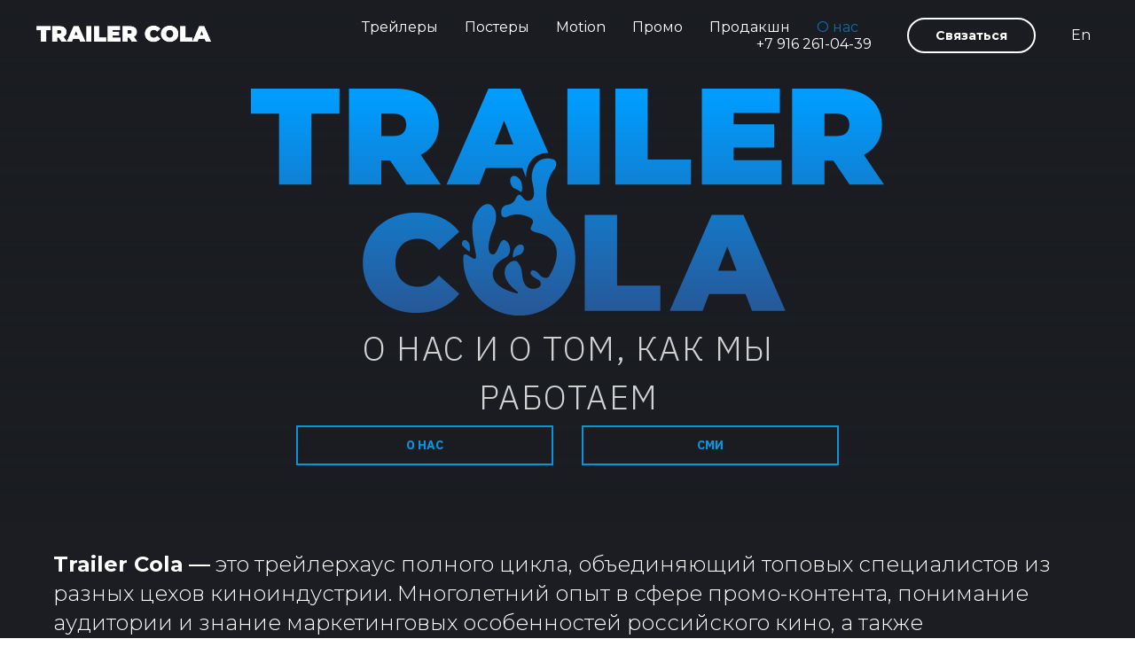

--- FILE ---
content_type: text/html; charset=UTF-8
request_url: https://trailercola.com/about
body_size: 29645
content:
<!DOCTYPE html> <html> <head> <meta charset="utf-8" /> <meta http-equiv="Content-Type" content="text/html; charset=utf-8" /> <meta name="viewport" content="width=device-width, initial-scale=1.0" /> <!--metatextblock--> <title>О нас | Trailer Cola</title> <meta name="description" content="О трейлерхаусе Трейлер Кола" /> <meta property="og:url" content="https://trailercola.com/about" /> <meta property="og:title" content="О нас | Trailer Cola" /> <meta property="og:description" content="О трейлерхаусе Трейлер Кола" /> <meta property="og:type" content="website" /> <meta property="og:image" content="https://static.tildacdn.com/tild3664-3433-4931-b161-386532393636/og_pic.png" /> <link rel="canonical" href="https://trailercola.com/about"> <!--/metatextblock--> <meta name="format-detection" content="telephone=no" /> <meta http-equiv="x-dns-prefetch-control" content="on"> <link rel="dns-prefetch" href="https://ws.tildacdn.com"> <link rel="dns-prefetch" href="https://static.tildacdn.com"> <link rel="shortcut icon" href="https://static.tildacdn.com/tild3130-6435-4736-a361-626163643236/favicon_14.ico" type="image/x-icon" /> <!-- Assets --> <script src="https://neo.tildacdn.com/js/tilda-fallback-1.0.min.js" async charset="utf-8"></script> <link rel="stylesheet" href="https://static.tildacdn.com/css/tilda-grid-3.0.min.css" type="text/css" media="all" onerror="this.loaderr='y';"/> <link rel="stylesheet" href="https://static.tildacdn.com/ws/project1886556/tilda-blocks-page61432597.min.css?t=1737139326" type="text/css" media="all" onerror="this.loaderr='y';" /> <link rel="preconnect" href="https://fonts.gstatic.com"> <link href="https://fonts.googleapis.com/css2?family=Montserrat:wght@100..900&family=IBM+Plex+Sans:wght@300;400;500;600;700&subset=latin,cyrillic" rel="stylesheet"> <link rel="stylesheet" href="https://static.tildacdn.com/css/tilda-animation-2.0.min.css" type="text/css" media="all" onerror="this.loaderr='y';" /> <link rel="stylesheet" href="https://static.tildacdn.com/css/tilda-feed-1.0.min.css" type="text/css" media="print" onload="this.media='all';" onerror="this.loaderr='y';" /> <noscript><link rel="stylesheet" href="https://static.tildacdn.com/css/tilda-feed-1.0.min.css" type="text/css" media="all" /></noscript> <link rel="stylesheet" href="https://static.tildacdn.com/css/tilda-popup-1.1.min.css" type="text/css" media="print" onload="this.media='all';" onerror="this.loaderr='y';" /> <noscript><link rel="stylesheet" href="https://static.tildacdn.com/css/tilda-popup-1.1.min.css" type="text/css" media="all" /></noscript> <link rel="stylesheet" href="https://static.tildacdn.com/css/tilda-slds-1.4.min.css" type="text/css" media="print" onload="this.media='all';" onerror="this.loaderr='y';" /> <noscript><link rel="stylesheet" href="https://static.tildacdn.com/css/tilda-slds-1.4.min.css" type="text/css" media="all" /></noscript> <link rel="stylesheet" href="https://static.tildacdn.com/css/tilda-forms-1.0.min.css" type="text/css" media="all" onerror="this.loaderr='y';" /> <script nomodule src="https://static.tildacdn.com/js/tilda-polyfill-1.0.min.js" charset="utf-8"></script> <script type="text/javascript">function t_onReady(func) {if(document.readyState!='loading') {func();} else {document.addEventListener('DOMContentLoaded',func);}}
function t_onFuncLoad(funcName,okFunc,time) {if(typeof window[funcName]==='function') {okFunc();} else {setTimeout(function() {t_onFuncLoad(funcName,okFunc,time);},(time||100));}}function t_throttle(fn,threshhold,scope) {return function() {fn.apply(scope||this,arguments);};}function t396_initialScale(t){t=document.getElementById("rec"+t);if(t){t=t.querySelector(".t396__artboard");if(t){var e,r=document.documentElement.clientWidth,a=[];if(i=t.getAttribute("data-artboard-screens"))for(var i=i.split(","),l=0;l<i.length;l++)a[l]=parseInt(i[l],10);else a=[320,480,640,960,1200];for(l=0;l<a.length;l++){var n=a[l];n<=r&&(e=n)}var o="edit"===window.allrecords.getAttribute("data-tilda-mode"),d="center"===t396_getFieldValue(t,"valign",e,a),c="grid"===t396_getFieldValue(t,"upscale",e,a),s=t396_getFieldValue(t,"height_vh",e,a),u=t396_getFieldValue(t,"height",e,a),g=!!window.opr&&!!window.opr.addons||!!window.opera||-1!==navigator.userAgent.indexOf(" OPR/");if(!o&&d&&!c&&!s&&u&&!g){for(var _=parseFloat((r/e).toFixed(3)),f=[t,t.querySelector(".t396__carrier"),t.querySelector(".t396__filter")],l=0;l<f.length;l++)f[l].style.height=Math.floor(parseInt(u,10)*_)+"px";t396_scaleInitial__getElementsToScale(t).forEach(function(t){t.style.zoom=_})}}}}function t396_scaleInitial__getElementsToScale(t){return t?Array.prototype.slice.call(t.children).filter(function(t){return t&&(t.classList.contains("t396__elem")||t.classList.contains("t396__group"))}):[]}function t396_getFieldValue(t,e,r,a){var i=a[a.length-1],l=r===i?t.getAttribute("data-artboard-"+e):t.getAttribute("data-artboard-"+e+"-res-"+r);if(!l)for(var n=0;n<a.length;n++){var o=a[n];if(!(o<=r)&&(l=o===i?t.getAttribute("data-artboard-"+e):t.getAttribute("data-artboard-"+e+"-res-"+o)))break}return l}</script> <script src="https://static.tildacdn.com/js/jquery-1.10.2.min.js" charset="utf-8" onerror="this.loaderr='y';"></script> <script src="https://static.tildacdn.com/js/tilda-scripts-3.0.min.js" charset="utf-8" defer onerror="this.loaderr='y';"></script> <script src="https://static.tildacdn.com/ws/project1886556/tilda-blocks-page61432597.min.js?t=1737139326" charset="utf-8" async onerror="this.loaderr='y';"></script> <script src="https://static.tildacdn.com/js/tilda-lazyload-1.0.min.js" charset="utf-8" async onerror="this.loaderr='y';"></script> <script src="https://static.tildacdn.com/js/tilda-animation-2.0.min.js" charset="utf-8" async onerror="this.loaderr='y';"></script> <script src="https://static.tildacdn.com/js/tilda-zero-1.1.min.js" charset="utf-8" async onerror="this.loaderr='y';"></script> <script src="https://static.tildacdn.com/js/tilda-video-1.0.min.js" charset="utf-8" async onerror="this.loaderr='y';"></script> <script src="https://static.tildacdn.com/js/tilda-video-processor-1.0.min.js" charset="utf-8" async onerror="this.loaderr='y';"></script> <script src="https://static.tildacdn.com/js/tilda-feed-1.0.min.js" charset="utf-8" async onerror="this.loaderr='y';"></script> <script src="https://static.tildacdn.com/js/tilda-slds-1.4.min.js" charset="utf-8" async onerror="this.loaderr='y';"></script> <script src="https://static.tildacdn.com/js/hammer.min.js" charset="utf-8" async onerror="this.loaderr='y';"></script> <script src="https://static.tildacdn.com/js/tilda-menu-1.0.min.js" charset="utf-8" async onerror="this.loaderr='y';"></script> <script src="https://static.tildacdn.com/js/tilda-popup-1.0.min.js" charset="utf-8" async onerror="this.loaderr='y';"></script> <script src="https://static.tildacdn.com/js/tilda-forms-1.0.min.js" charset="utf-8" async onerror="this.loaderr='y';"></script> <script src="https://static.tildacdn.com/js/tilda-animation-sbs-1.0.min.js" charset="utf-8" async onerror="this.loaderr='y';"></script> <script src="https://static.tildacdn.com/js/tilda-zero-scale-1.0.min.js" charset="utf-8" async onerror="this.loaderr='y';"></script> <script src="https://static.tildacdn.com/js/tilda-skiplink-1.0.min.js" charset="utf-8" async onerror="this.loaderr='y';"></script> <script src="https://static.tildacdn.com/js/tilda-events-1.0.min.js" charset="utf-8" async onerror="this.loaderr='y';"></script> <script type="text/javascript">window.dataLayer=window.dataLayer||[];</script> <!-- Google Tag Manager --> <script type="text/javascript">(function(w,d,s,l,i){w[l]=w[l]||[];w[l].push({'gtm.start':new Date().getTime(),event:'gtm.js'});var f=d.getElementsByTagName(s)[0],j=d.createElement(s),dl=l!='dataLayer'?'&l='+l:'';j.async=true;j.src='https://www.googletagmanager.com/gtm.js?id='+i+dl;f.parentNode.insertBefore(j,f);})(window,document,'script','dataLayer','GTM-PRP3JHB');</script> <!-- End Google Tag Manager --> <script type="text/javascript">(function() {if((/bot|google|yandex|baidu|bing|msn|duckduckbot|teoma|slurp|crawler|spider|robot|crawling|facebook/i.test(navigator.userAgent))===false&&typeof(sessionStorage)!='undefined'&&sessionStorage.getItem('visited')!=='y'&&document.visibilityState){var style=document.createElement('style');style.type='text/css';style.innerHTML='@media screen and (min-width: 980px) {.t-records {opacity: 0;}.t-records_animated {-webkit-transition: opacity ease-in-out .2s;-moz-transition: opacity ease-in-out .2s;-o-transition: opacity ease-in-out .2s;transition: opacity ease-in-out .2s;}.t-records.t-records_visible {opacity: 1;}}';document.getElementsByTagName('head')[0].appendChild(style);function t_setvisRecs(){var alr=document.querySelectorAll('.t-records');Array.prototype.forEach.call(alr,function(el) {el.classList.add("t-records_animated");});setTimeout(function() {Array.prototype.forEach.call(alr,function(el) {el.classList.add("t-records_visible");});sessionStorage.setItem("visited","y");},400);}
document.addEventListener('DOMContentLoaded',t_setvisRecs);}})();</script></head> <body class="t-body" style="margin:0;"> <!--allrecords--> <div id="allrecords" class="t-records" data-hook="blocks-collection-content-node" data-tilda-project-id="1886556" data-tilda-page-id="61432597" data-tilda-page-alias="about" data-tilda-formskey="99d2d183fa29fc4070b545e11221e85b" data-tilda-lazy="yes" data-tilda-root-zone="com"> <!--header--> <header id="t-header" class="t-records" data-hook="blocks-collection-content-node" data-tilda-project-id="1886556" data-tilda-page-id="39374461" data-tilda-formskey="99d2d183fa29fc4070b545e11221e85b" data-tilda-lazy="yes" data-tilda-root-zone="com"> <div id="rec636740019" class="r t-rec" style=" " data-animationappear="off" data-record-type="257"> <!-- T228 --> <div id="nav636740019marker"></div> <div class="tmenu-mobile"> <div class="tmenu-mobile__container"> <div class="tmenu-mobile__text t-name t-name_md" field="menu_mob_title">&nbsp;</div> <button type="button"
class="t-menuburger t-menuburger_first "
aria-label="Навигационное меню"
aria-expanded="false"> <span style="background-color:#fff;"></span> <span style="background-color:#fff;"></span> <span style="background-color:#fff;"></span> <span style="background-color:#fff;"></span> </button> <script>function t_menuburger_init(recid) {var rec=document.querySelector('#rec' + recid);if(!rec) return;var burger=rec.querySelector('.t-menuburger');if(!burger) return;var isSecondStyle=burger.classList.contains('t-menuburger_second');if(isSecondStyle&&!window.isMobile&&!('ontouchend' in document)) {burger.addEventListener('mouseenter',function() {if(burger.classList.contains('t-menuburger-opened')) return;burger.classList.remove('t-menuburger-unhovered');burger.classList.add('t-menuburger-hovered');});burger.addEventListener('mouseleave',function() {if(burger.classList.contains('t-menuburger-opened')) return;burger.classList.remove('t-menuburger-hovered');burger.classList.add('t-menuburger-unhovered');setTimeout(function() {burger.classList.remove('t-menuburger-unhovered');},300);});}
burger.addEventListener('click',function() {if(!burger.closest('.tmenu-mobile')&&!burger.closest('.t450__burger_container')&&!burger.closest('.t466__container')&&!burger.closest('.t204__burger')&&!burger.closest('.t199__js__menu-toggler')) {burger.classList.toggle('t-menuburger-opened');burger.classList.remove('t-menuburger-unhovered');}});var menu=rec.querySelector('[data-menu="yes"]');if(!menu) return;var menuLinks=menu.querySelectorAll('.t-menu__link-item');var submenuClassList=['t978__menu-link_hook','t978__tm-link','t966__tm-link','t794__tm-link','t-menusub__target-link'];Array.prototype.forEach.call(menuLinks,function(link) {link.addEventListener('click',function() {var isSubmenuHook=submenuClassList.some(function(submenuClass) {return link.classList.contains(submenuClass);});if(isSubmenuHook) return;burger.classList.remove('t-menuburger-opened');});});menu.addEventListener('clickedAnchorInTooltipMenu',function() {burger.classList.remove('t-menuburger-opened');});}
t_onReady(function() {t_onFuncLoad('t_menuburger_init',function(){t_menuburger_init('636740019');});});</script> <style>.t-menuburger{position:relative;flex-shrink:0;width:28px;height:20px;padding:0;border:none;background-color:transparent;outline:none;-webkit-transform:rotate(0deg);transform:rotate(0deg);transition:transform .5s ease-in-out;cursor:pointer;z-index:999;}.t-menuburger span{display:block;position:absolute;width:100%;opacity:1;left:0;-webkit-transform:rotate(0deg);transform:rotate(0deg);transition:.25s ease-in-out;height:3px;background-color:#000;}.t-menuburger span:nth-child(1){top:0px;}.t-menuburger span:nth-child(2),.t-menuburger span:nth-child(3){top:8px;}.t-menuburger span:nth-child(4){top:16px;}.t-menuburger__big{width:42px;height:32px;}.t-menuburger__big span{height:5px;}.t-menuburger__big span:nth-child(2),.t-menuburger__big span:nth-child(3){top:13px;}.t-menuburger__big span:nth-child(4){top:26px;}.t-menuburger__small{width:22px;height:14px;}.t-menuburger__small span{height:2px;}.t-menuburger__small span:nth-child(2),.t-menuburger__small span:nth-child(3){top:6px;}.t-menuburger__small span:nth-child(4){top:12px;}.t-menuburger-opened span:nth-child(1){top:8px;width:0%;left:50%;}.t-menuburger-opened span:nth-child(2){-webkit-transform:rotate(45deg);transform:rotate(45deg);}.t-menuburger-opened span:nth-child(3){-webkit-transform:rotate(-45deg);transform:rotate(-45deg);}.t-menuburger-opened span:nth-child(4){top:8px;width:0%;left:50%;}.t-menuburger-opened.t-menuburger__big span:nth-child(1){top:6px;}.t-menuburger-opened.t-menuburger__big span:nth-child(4){top:18px;}.t-menuburger-opened.t-menuburger__small span:nth-child(1),.t-menuburger-opened.t-menuburger__small span:nth-child(4){top:6px;}@media (hover),(min-width:0\0){.t-menuburger_first:hover span:nth-child(1){transform:translateY(1px);}.t-menuburger_first:hover span:nth-child(4){transform:translateY(-1px);}.t-menuburger_first.t-menuburger__big:hover span:nth-child(1){transform:translateY(3px);}.t-menuburger_first.t-menuburger__big:hover span:nth-child(4){transform:translateY(-3px);}}.t-menuburger_second span:nth-child(2),.t-menuburger_second span:nth-child(3){width:80%;left:20%;right:0;}@media (hover),(min-width:0\0){.t-menuburger_second.t-menuburger-hovered span:nth-child(2),.t-menuburger_second.t-menuburger-hovered span:nth-child(3){animation:t-menuburger-anim 0.3s ease-out normal forwards;}.t-menuburger_second.t-menuburger-unhovered span:nth-child(2),.t-menuburger_second.t-menuburger-unhovered span:nth-child(3){animation:t-menuburger-anim2 0.3s ease-out normal forwards;}}.t-menuburger_second.t-menuburger-opened span:nth-child(2),.t-menuburger_second.t-menuburger-opened span:nth-child(3){left:0;right:0;width:100%!important;}.t-menuburger_third span:nth-child(4){width:70%;left:unset;right:0;}@media (hover),(min-width:0\0){.t-menuburger_third:not(.t-menuburger-opened):hover span:nth-child(4){width:100%;}}.t-menuburger_third.t-menuburger-opened span:nth-child(4){width:0!important;right:50%;}.t-menuburger_fourth{height:12px;}.t-menuburger_fourth.t-menuburger__small{height:8px;}.t-menuburger_fourth.t-menuburger__big{height:18px;}.t-menuburger_fourth span:nth-child(2),.t-menuburger_fourth span:nth-child(3){top:4px;opacity:0;}.t-menuburger_fourth span:nth-child(4){top:8px;}.t-menuburger_fourth.t-menuburger__small span:nth-child(2),.t-menuburger_fourth.t-menuburger__small span:nth-child(3){top:3px;}.t-menuburger_fourth.t-menuburger__small span:nth-child(4){top:6px;}.t-menuburger_fourth.t-menuburger__small span:nth-child(2),.t-menuburger_fourth.t-menuburger__small span:nth-child(3){top:3px;}.t-menuburger_fourth.t-menuburger__small span:nth-child(4){top:6px;}.t-menuburger_fourth.t-menuburger__big span:nth-child(2),.t-menuburger_fourth.t-menuburger__big span:nth-child(3){top:6px;}.t-menuburger_fourth.t-menuburger__big span:nth-child(4){top:12px;}@media (hover),(min-width:0\0){.t-menuburger_fourth:not(.t-menuburger-opened):hover span:nth-child(1){transform:translateY(1px);}.t-menuburger_fourth:not(.t-menuburger-opened):hover span:nth-child(4){transform:translateY(-1px);}.t-menuburger_fourth.t-menuburger__big:not(.t-menuburger-opened):hover span:nth-child(1){transform:translateY(3px);}.t-menuburger_fourth.t-menuburger__big:not(.t-menuburger-opened):hover span:nth-child(4){transform:translateY(-3px);}}.t-menuburger_fourth.t-menuburger-opened span:nth-child(1),.t-menuburger_fourth.t-menuburger-opened span:nth-child(4){top:4px;}.t-menuburger_fourth.t-menuburger-opened span:nth-child(2),.t-menuburger_fourth.t-menuburger-opened span:nth-child(3){opacity:1;}@keyframes t-menuburger-anim{0%{width:80%;left:20%;right:0;}50%{width:100%;left:0;right:0;}100%{width:80%;left:0;right:20%;}}@keyframes t-menuburger-anim2{0%{width:80%;left:0;}50%{width:100%;right:0;left:0;}100%{width:80%;left:20%;right:0;}}</style> </div> </div> <style>.tmenu-mobile{background-color:#111;display:none;width:100%;top:0;z-index:990;}.tmenu-mobile_positionfixed{position:fixed;}.tmenu-mobile__text{color:#fff;}.tmenu-mobile__container{min-height:64px;padding:20px;position:relative;box-sizing:border-box;display:-webkit-flex;display:-ms-flexbox;display:flex;-webkit-align-items:center;-ms-flex-align:center;align-items:center;-webkit-justify-content:space-between;-ms-flex-pack:justify;justify-content:space-between;}.tmenu-mobile__list{display:block;}.tmenu-mobile__burgerlogo{display:inline-block;font-size:24px;font-weight:400;white-space:nowrap;vertical-align:middle;}.tmenu-mobile__imglogo{height:auto;display:block;max-width:300px!important;box-sizing:border-box;padding:0;margin:0 auto;}@media screen and (max-width:980px){.tmenu-mobile__menucontent_hidden{display:none;height:100%;}.tmenu-mobile{display:block;}}@media screen and (max-width:980px){#rec636740019 .t-menuburger{-webkit-order:1;-ms-flex-order:1;order:1;}}</style> <style> #rec636740019 .tmenu-mobile__burgerlogo a{color:#ffffff;}</style> <style> #rec636740019 .tmenu-mobile__burgerlogo__title{color:#ffffff;}</style> <div id="nav636740019" class="t228 t228__positionabsolute tmenu-mobile__menucontent_hidden" style="background-color: rgba(8,8,8,0.0); " data-bgcolor-hex="#080808" data-bgcolor-rgba="rgba(8,8,8,0.0)" data-navmarker="nav636740019marker" data-appearoffset="" data-bgopacity-two="0" data-menushadow="" data-menushadow-css="" data-bgopacity="0.0" data-bgcolor-rgba-afterscroll="rgba(8,8,8,0.0)" data-menu-items-align="right" data-menu="yes"> <div class="t228__maincontainer " style=""> <div class="t228__padding40px"></div> <div class="t228__leftside"> <div class="t228__leftcontainer"> <a href="/" class="t228__imgwrapper"> <img class="t228__imglogo t228__imglogomobile"
src="https://static.tildacdn.com/tild6539-3961-4662-a437-326663616234/Frame_1_1.png"
imgfield="img"
style="max-width: 200px; width: 200px; min-width: 200px; height: auto; display: block;"
alt=""> </a> </div> </div> <div class="t228__centerside t228__menualign_right"> <nav class="t228__centercontainer"> <ul role="list" class="t228__list t-menu__list"> <li class="t228__list_item"
style="padding:0 15px 0 0;"> <a class="t-menu__link-item"
href="/trailers" data-menu-submenu-hook="" data-menu-item-number="1">
Трейлеры
</a> </li> <li class="t228__list_item"
style="padding:0 15px;"> <a class="t-menu__link-item"
href="/posters" data-menu-submenu-hook="" data-menu-item-number="2">
Постеры
</a> </li> <li class="t228__list_item"
style="padding:0 15px;"> <a class="t-menu__link-item"
href="/motion" data-menu-submenu-hook="" data-menu-item-number="3">
Motion
</a> </li> <li class="t228__list_item"
style="padding:0 15px;"> <a class="t-menu__link-item"
href="/promo" data-menu-submenu-hook="" data-menu-item-number="4">
Промо
</a> </li> <li class="t228__list_item"
style="padding:0 15px;"> <a class="t-menu__link-item"
href="/production" data-menu-submenu-hook="" data-menu-item-number="5">
Продакшн
</a> </li> <li class="t228__list_item"
style="padding:0 15px;"> <a class="t-menu__link-item"
href="/about" data-menu-submenu-hook="" data-menu-item-number="6">
О нас
</a> </li> <li class="t228__list_item"
style="padding:0 0 0 15px;"> <a class="t-menu__link-item"
href="tel:+79162610439" data-menu-submenu-hook="" data-menu-item-number="7">
+7 916 261-04-39
</a> </li> </ul> </nav> </div> <div class="t228__rightside"> <div class="t228__rightcontainer"> <div class="t228__right_buttons"> <div class="t228__right_buttons_wrap"> <div class="t228__right_buttons_but"> <a href="#tc" target="" class="t-btn t-btn_md " style="color:#ffffff;border:2px solid #ffffff;border-radius:20px; -moz-border-radius:20px; -webkit-border-radius:20px;" data-buttonfieldset="button">
Связаться
</a> </div> </div> </div> <div class="t228__right_langs"> <div class="t228__right_buttons_wrap"> <div class="t228__right_langs_lang"> <a style="" href="/en">En</a> </div> </div> </div> </div> </div> <div class="t228__padding40px"></div> </div> </div> <style>@media screen and (max-width:980px){#rec636740019 .t228__leftcontainer{padding:20px;}#rec636740019 .t228__imglogo{padding:20px 0;}#rec636740019 .t228{position:static;}}</style> <script>window.addEventListener('resize',t_throttle(function() {t_onFuncLoad('t_menu__setBGcolor',function() {t_menu__setBGcolor('636740019','.t228');});}));t_onReady(function() {t_onFuncLoad('t_menu__highlightActiveLinks',function() {t_menu__highlightActiveLinks('.t228__list_item a');});t_onFuncLoad('t228__init',function() {t228__init('636740019');});t_onFuncLoad('t_menu__setBGcolor',function() {t_menu__setBGcolor('636740019','.t228');});t_onFuncLoad('t_menu__interactFromKeyboard',function() {t_menu__interactFromKeyboard('636740019');});t_onFuncLoad('t_menu__createMobileMenu',function() {t_menu__createMobileMenu('636740019','.t228');});});</script> <!--[if IE 8]> <style>#rec636740019 .t228{filter:progid:DXImageTransform.Microsoft.gradient(startColorStr='#D9080808',endColorstr='#D9080808');}</style> <![endif]--> <style>@media (hover:hover),(min-width:0\0) {#rec636740019 .t-btn:not(.t-animate_no-hover):hover {color:#0d7fc2 !important;border-color:#0d7fc2 !important;}#rec636740019 .t-btn:not(.t-animate_no-hover):focus-visible {color:#0d7fc2 !important;border-color:#0d7fc2 !important;}#rec636740019 .t-btn:not(.t-animate_no-hover) {transition-property:background-color,color,border-color,box-shadow;transition-duration:0.2s;transition-timing-function:ease-in-out;}#rec636740019 .t-btntext:not(.t-animate_no-hover):hover {color:#0d7fc2 !important;}#rec636740019 .t-btntext:not(.t-animate_no-hover):focus-visible {color:#0d7fc2 !important;}}</style> <style>#rec636740019 .t-menu__link-item{-webkit-transition:color 0.3s ease-in-out,opacity 0.3s ease-in-out;transition:color 0.3s ease-in-out,opacity 0.3s ease-in-out;}#rec636740019 .t-menu__link-item.t-active:not(.t978__menu-link){color:#0497e0 !important;}#rec636740019 .t-menu__link-item:not(.t-active):not(.tooltipstered):hover{color:#0497e0 !important;opacity:0.5 !important;}#rec636740019 .t-menu__link-item:not(.t-active):not(.tooltipstered):focus-visible{color:#0497e0 !important;opacity:0.5 !important;}@supports (overflow:-webkit-marquee) and (justify-content:inherit){#rec636740019 .t-menu__link-item,#rec636740019 .t-menu__link-item.t-active{opacity:1 !important;}}</style> <style> #rec636740019 .t228__leftcontainer a{color:#ffffff;}#rec636740019 a.t-menu__link-item{color:#ffffff;font-weight:400;}#rec636740019 .t228__right_langs_lang a{color:#ffffff;font-weight:400;}#rec636740019 .t228__right_descr{color:#ffffff;}</style> <style> #rec636740019 .t228__logo{color:#ffffff;}</style> </div> <div id="rec636740021" class="r t-rec" style="background-color:#0d7fc2; " data-animationappear="off" data-record-type="702" data-bg-color="#0d7fc2"> <!-- T702 --> <div class="t702"> <div
class="t-popup" data-tooltip-hook="#tc"
role="dialog"
aria-modal="true"
tabindex="-1"
aria-label="Оставьте свои контакты"> <div class="t-popup__close t-popup__block-close"> <button
type="button"
class="t-popup__close-wrapper t-popup__block-close-button"
aria-label="Закрыть диалоговое окно"> <svg role="presentation" class="t-popup__close-icon" width="23px" height="23px" viewBox="0 0 23 23" version="1.1" xmlns="http://www.w3.org/2000/svg" xmlns:xlink="http://www.w3.org/1999/xlink"> <g stroke="none" stroke-width="1" fill="#fff" fill-rule="evenodd"> <rect transform="translate(11.313708, 11.313708) rotate(-45.000000) translate(-11.313708, -11.313708) " x="10.3137085" y="-3.6862915" width="2" height="30"></rect> <rect transform="translate(11.313708, 11.313708) rotate(-315.000000) translate(-11.313708, -11.313708) " x="10.3137085" y="-3.6862915" width="2" height="30"></rect> </g> </svg> </button> </div> <style>@media screen and (max-width:560px){#rec636740021 .t-popup__close-icon g{fill:#ffffff !important;}}</style> <div class="t-popup__container t-width t-width_6" style="background-color:#1b1d22;"> <div class="t702__wrapper"> <div class="t702__text-wrapper t-align_center"> <div class="t702__title t-title t-title_xxs" id="popuptitle_636740021">Оставьте свои контакты</div> <div class="t702__descr t-descr t-descr_xs">и мы с вами свяжемся</div> </div> <form
id="form636740021" name='form636740021' role="form" action='' method='POST' data-formactiontype="2" data-inputbox=".t-input-group" 
class="t-form js-form-proccess t-form_inputs-total_4 " data-success-callback="t702_onSuccess"> <input type="hidden" name="formservices[]" value="88c7a26d4e7c62c53ae9fe3793a3cdcd" class="js-formaction-services"> <input type="hidden" name="formservices[]" value="abd3144e4016dcdd22da17f4068a4309" class="js-formaction-services"> <div class="js-successbox t-form__successbox t-text t-text_md"
aria-live="polite"
style="display:none;"></div> <div class="t-form__inputsbox t-form__inputsbox_vertical-form t-form__inputsbox_inrow"> <div
class=" t-input-group t-input-group_nm " data-input-lid="1495810359387" data-field-type="nm"> <div class="t-input-block " style="border-radius:30px;"> <input
type="text"
autocomplete="name"
name="Name"
id="input_1495810359387"
class="t-input js-tilda-rule"
value=""
placeholder="Имя" data-tilda-rule="name"
aria-describedby="error_1495810359387"
style="color:#ffffff;border:1px solid #ffffff;border-radius:30px;"> </div> <div class="t-input-error" aria-live="polite" id="error_1495810359387"></div> </div> <div
class=" t-input-group t-input-group_ph " data-input-lid="1495810410810" data-field-type="ph"> <div class="t-input-block " style="border-radius:30px;"> <input
type="tel"
autocomplete="tel"
name="Phone"
id="input_1495810410810"
class="t-input js-tilda-rule"
value=""
placeholder="Телефон" data-tilda-req="1" aria-required="true" data-tilda-rule="phone"
pattern="[0-9]*"
aria-describedby="error_1495810410810"
style="color:#ffffff;border:1px solid #ffffff;border-radius:30px;"> </div> <div class="t-input-error" aria-live="polite" id="error_1495810410810"></div> </div> <div
class=" t-input-group t-input-group_em " data-input-lid="1495810354468" data-field-type="em"> <div class="t-input-block " style="border-radius:30px;"> <input
type="email"
autocomplete="email"
name="Email"
id="input_1495810354468"
class="t-input js-tilda-rule"
value=""
placeholder="E-mail" data-tilda-rule="email"
aria-describedby="error_1495810354468"
style="color:#ffffff;border:1px solid #ffffff;border-radius:30px;"> </div> <div class="t-input-error" aria-live="polite" id="error_1495810354468"></div> </div> <div
class=" t-input-group t-input-group_ta " data-input-lid="1693990861398" data-field-type="ta"> <div class="t-input-block " style="border-radius:30px;"> <textarea
name="Textarea"
id="input_1693990861398"
class="t-input js-tilda-rule"
placeholder="Ваш запрос" aria-describedby="error_1693990861398"
style="color:#ffffff;border:1px solid #ffffff;border-radius:30px;height:102px;"
rows="3"></textarea> </div> <div class="t-input-error" aria-live="polite" id="error_1693990861398"></div> </div> <div class="t-form__errorbox-middle"> <!--noindex--> <div
class="js-errorbox-all t-form__errorbox-wrapper"
style="display:none;" data-nosnippet
tabindex="-1"
aria-label="Ошибки при заполнении формы"> <ul
role="list"
class="t-form__errorbox-text t-text t-text_md"> <li class="t-form__errorbox-item js-rule-error js-rule-error-all"></li> <li class="t-form__errorbox-item js-rule-error js-rule-error-req"></li> <li class="t-form__errorbox-item js-rule-error js-rule-error-email"></li> <li class="t-form__errorbox-item js-rule-error js-rule-error-name"></li> <li class="t-form__errorbox-item js-rule-error js-rule-error-phone"></li> <li class="t-form__errorbox-item js-rule-error js-rule-error-minlength"></li> <li class="t-form__errorbox-item js-rule-error js-rule-error-string"></li> </ul> </div> <!--/noindex--> </div> <div class="t-form__submit"> <button
type="submit"
class="t-submit"
style="color:#ffffff;border:2px solid #ffffff;border-radius:30px; -moz-border-radius:30px; -webkit-border-radius:30px;" data-field="buttontitle" data-buttonfieldset="button">
Отправить </button> </div> </div> <div class="t-form__errorbox-bottom"> <!--noindex--> <div
class="js-errorbox-all t-form__errorbox-wrapper"
style="display:none;" data-nosnippet
tabindex="-1"
aria-label="Ошибки при заполнении формы"> <ul
role="list"
class="t-form__errorbox-text t-text t-text_md"> <li class="t-form__errorbox-item js-rule-error js-rule-error-all"></li> <li class="t-form__errorbox-item js-rule-error js-rule-error-req"></li> <li class="t-form__errorbox-item js-rule-error js-rule-error-email"></li> <li class="t-form__errorbox-item js-rule-error js-rule-error-name"></li> <li class="t-form__errorbox-item js-rule-error js-rule-error-phone"></li> <li class="t-form__errorbox-item js-rule-error js-rule-error-minlength"></li> <li class="t-form__errorbox-item js-rule-error js-rule-error-string"></li> </ul> </div> <!--/noindex--> </div> </form> <style>#rec636740021 input::-webkit-input-placeholder {color:#ffffff;opacity:0.5;}#rec636740021 input::-moz-placeholder{color:#ffffff;opacity:0.5;}#rec636740021 input:-moz-placeholder {color:#ffffff;opacity:0.5;}#rec636740021 input:-ms-input-placeholder{color:#ffffff;opacity:0.5;}#rec636740021 textarea::-webkit-input-placeholder {color:#ffffff;opacity:0.5;}#rec636740021 textarea::-moz-placeholder{color:#ffffff;opacity:0.5;}#rec636740021 textarea:-moz-placeholder {color:#ffffff;opacity:0.5;}#rec636740021 textarea:-ms-input-placeholder{color:#ffffff;opacity:0.5;}</style> </div> </div> </div> </div> <script>t_onReady(function() {t_onFuncLoad('t702_initPopup',function() {t702_initPopup('636740021');});});</script> <style>@media (hover:hover),(min-width:0\0) {#rec636740021 .t-submit:hover {color:#0d7fc2 !important;border-color:#0d7fc2 !important;}#rec636740021 .t-submit:focus-visible {color:#0d7fc2 !important;border-color:#0d7fc2 !important;}}#rec636740021 .t-submit {transition-property:background-color,color,border-color,box-shadow;transition-duration:0.2s;transition-timing-function:ease-in-out;}</style> <style> #rec636740021 .t702__title{color:#ffffff;}#rec636740021 .t702__descr{color:#ffffff;}</style> </div> </header> <!--/header--> <div id="rec851703564" class="r t-rec" style=" " data-animationappear="off" data-record-type="396"> <!-- T396 --> <style>#rec851703564 .t396__artboard {height:480px;background-color:#1b1d22;}#rec851703564 .t396__filter {height:480px;background-image:-webkit-gradient( linear,left top,left bottom,from(rgba(27,29,34,0.6)),to(rgba(27,29,34,1)) );background-image:-webkit-linear-gradient(top,rgba(27,29,34,0.6),rgba(27,29,34,1));background-image:linear-gradient(to bottom,rgba(27,29,34,0.6),rgba(27,29,34,1));will-change:transform;}#rec851703564 .t396__carrier{height:480px;background-position:center center;background-attachment:scroll;background-size:cover;background-repeat:no-repeat;}@media screen and (max-width:1199px) {#rec851703564 .t396__artboard,#rec851703564 .t396__filter,#rec851703564 .t396__carrier {height:320px;}#rec851703564 .t396__filter {}#rec851703564 .t396__carrier {background-attachment:scroll;}}@media screen and (max-width:959px) {#rec851703564 .t396__artboard,#rec851703564 .t396__filter,#rec851703564 .t396__carrier {height:247px;}#rec851703564 .t396__filter {}#rec851703564 .t396__carrier {background-attachment:scroll;}}@media screen and (max-width:639px) {#rec851703564 .t396__artboard,#rec851703564 .t396__filter,#rec851703564 .t396__carrier {height:179px;}#rec851703564 .t396__filter {}#rec851703564 .t396__carrier {background-attachment:scroll;}}@media screen and (max-width:479px) {#rec851703564 .t396__artboard,#rec851703564 .t396__filter,#rec851703564 .t396__carrier {height:167px;}#rec851703564 .t396__filter {}#rec851703564 .t396__carrier {background-attachment:scroll;}}#rec851703564 .tn-elem[data-elem-id="1594889311010"]{color:#ffffff;text-align:center;z-index:2;top:365px;left:calc(50% - 600px + 263px);width:676px;height:auto;}#rec851703564 .tn-elem[data-elem-id="1594889311010"] .tn-atom{color:#ffffff;font-size:38px;font-family:'IBM Plex Sans',Arial,sans-serif;line-height:1.45;font-weight:300;letter-spacing:1.5px;opacity:0.8;background-position:center center;border-color:transparent ;border-style:solid;}@media screen and (max-width:1199px) {#rec851703564 .tn-elem[data-elem-id="1594889311010"] {top:225px;left:calc(50% - 480px + 141px);width:678px;height:auto;}#rec851703564 .tn-elem[data-elem-id="1594889311010"] .tn-atom{line-height:1.45;}}@media screen and (max-width:959px) {#rec851703564 .tn-elem[data-elem-id="1594889311010"] {top:168px;left:calc(50% - 320px + 70px);width:500px;height:auto;}#rec851703564 .tn-elem[data-elem-id="1594889311010"] .tn-atom{font-size:27px;}}@media screen and (max-width:639px) {#rec851703564 .tn-elem[data-elem-id="1594889311010"] {top:128px;left:calc(50% - 240px + 101px);width:278px;height:auto;}#rec851703564 .tn-elem[data-elem-id="1594889311010"] .tn-atom{font-size:14px;}}@media screen and (max-width:479px) {#rec851703564 .tn-elem[data-elem-id="1594889311010"] {top:116px;left:calc(50% - 160px + 21px);width:278px;height:auto;}}#rec851703564 .tn-elem[data-elem-id="1596456600540"]{z-index:3;top:-35px;left:calc(50% - 600px + -642px);width:124px;height:120px;}@media (min-width:1200px) {#rec851703564 .tn-elem.t396__elem--anim-hidden[data-elem-id="1596456600540"] {opacity:0;}}#rec851703564 .tn-elem[data-elem-id="1596456600540"] .tn-atom{opacity:0.45;background-position:center center;background-size:cover;background-repeat:no-repeat;border-color:transparent ;border-style:solid;}@media screen and (max-width:1199px) {}@media screen and (max-width:959px) {}@media screen and (max-width:639px) {}@media screen and (max-width:479px) {}#rec851703564 .tn-elem[data-elem-id="1596456600547"]{z-index:4;top:-35px;left:calc(50% - 600px + -642px);width:1115px;height:1px;}#rec851703564 .tn-elem[data-elem-id="1596456600547"] .tn-atom{background-color:#7eadcc;background-position:center center;border-color:transparent ;border-style:solid;}@media screen and (max-width:1199px) {}@media screen and (max-width:959px) {}@media screen and (max-width:639px) {}@media screen and (max-width:479px) {}#rec851703564 .tn-elem[data-elem-id="1596456600552"]{z-index:5;top:448px;left:calc(50% - 600px + 335px);width:534px;height:1px;}#rec851703564 .tn-elem[data-elem-id="1596456600552"] .tn-atom{background-color:#0d7fc2;background-position:center center;border-color:transparent ;border-style:solid;}@media screen and (max-width:1199px) {#rec851703564 .tn-elem[data-elem-id="1596456600552"] {top:-291px;left:calc(50% - 480px + -233px);}}@media screen and (max-width:959px) {}@media screen and (max-width:639px) {}@media screen and (max-width:479px) {}#rec851703564 .tn-elem[data-elem-id="1693725588108"]{z-index:6;top:100px;left:calc(50% - 600px + 243px);width:714px;height:auto;}#rec851703564 .tn-elem[data-elem-id="1693725588108"] .tn-atom{background-position:center center;border-color:transparent ;border-style:solid;}@media screen and (max-width:1199px) {#rec851703564 .tn-elem[data-elem-id="1693725588108"] {top:40px;left:calc(50% - 480px + 221px);width:516px;height:auto;}}@media screen and (max-width:959px) {#rec851703564 .tn-elem[data-elem-id="1693725588108"] {top:40px;left:calc(50% - 320px + 142px);width:356px;height:auto;}}@media screen and (max-width:639px) {#rec851703564 .tn-elem[data-elem-id="1693725588108"] {top:31px;left:calc(50% - 240px + 104px);width:270px;height:auto;}}@media screen and (max-width:479px) {#rec851703564 .tn-elem[data-elem-id="1693725588108"] {top:31px;left:calc(50% - 160px + 48px);width:225px;height:auto;}}</style> <div class='t396'> <div class="t396__artboard" data-artboard-recid="851703564" data-artboard-screens="320,480,640,960,1200" data-artboard-height="480" data-artboard-valign="center" data-artboard-upscale="grid" data-artboard-height-res-320="167" data-artboard-height-res-480="179" data-artboard-height-res-640="247" data-artboard-height-res-960="320"> <div class="t396__carrier" data-artboard-recid="851703564"></div> <div class="t396__filter" data-artboard-recid="851703564"></div> <div class='t396__elem tn-elem tn-elem__8517035641594889311010 t-animate' data-elem-id='1594889311010' data-elem-type='text' data-field-top-value="365" data-field-left-value="263" data-field-width-value="676" data-field-axisy-value="top" data-field-axisx-value="left" data-field-container-value="grid" data-field-topunits-value="px" data-field-leftunits-value="px" data-field-heightunits-value="" data-field-widthunits-value="px" data-animate-style="fadeinup" data-animate-duration="1" data-animate-delay="0.1" data-animate-distance="100" data-field-top-res-320-value="116" data-field-left-res-320-value="21" data-field-width-res-320-value="278" data-field-top-res-480-value="128" data-field-left-res-480-value="101" data-field-width-res-480-value="278" data-field-top-res-640-value="168" data-field-left-res-640-value="70" data-field-width-res-640-value="500" data-field-top-res-960-value="225" data-field-left-res-960-value="141" data-field-width-res-960-value="678"> <div class='tn-atom'field='tn_text_1594889311010'>О НАС И О ТОМ, КАК МЫ РАБОТАЕМ</div> </div> <div class='t396__elem tn-elem tn-elem__8517035641693725588108 t-animate' data-elem-id='1693725588108' data-elem-type='image' data-field-top-value="100" data-field-left-value="243" data-field-width-value="714" data-field-axisy-value="top" data-field-axisx-value="left" data-field-container-value="grid" data-field-topunits-value="px" data-field-leftunits-value="px" data-field-heightunits-value="" data-field-widthunits-value="px" data-animate-style="fadeinup" data-animate-duration="1" data-animate-distance="100" data-animate-mobile="y" data-field-filewidth-value="321" data-field-fileheight-value="115" data-field-top-res-320-value="31" data-field-left-res-320-value="48" data-field-width-res-320-value="225" data-field-top-res-480-value="31" data-field-left-res-480-value="104" data-field-width-res-480-value="270" data-field-top-res-640-value="40" data-field-left-res-640-value="142" data-field-width-res-640-value="356" data-field-top-res-960-value="40" data-field-left-res-960-value="221" data-field-width-res-960-value="516"> <div class='tn-atom'> <img class='tn-atom__img t-img' data-original='https://static.tildacdn.com/tild6566-3630-4666-b431-616265653439/TC_logo_.svg' alt='' imgfield='tn_img_1693725588108' /> </div> </div> </div> </div> <script>t_onReady(function() {t_onFuncLoad('t396_init',function() {t396_init('851703564');});});</script> <!-- /T396 --> </div> <div id="rec851703565" class="r t-rec t-rec_pt_0" style="padding-top:0px; " data-animationappear="off" data-record-type="396"> <!-- T396 --> <style>#rec851703565 .t396__artboard {height:110px;background-color:#1b1d22;}#rec851703565 .t396__filter {height:110px;background-image:-webkit-gradient( linear,left top,left bottom,from(rgba(27,29,34,0.9)),to(rgba(27,29,34,0.8)) );background-image:-webkit-linear-gradient(top,rgba(27,29,34,0.9),rgba(27,29,34,0.8));background-image:linear-gradient(to bottom,rgba(27,29,34,0.9),rgba(27,29,34,0.8));will-change:transform;}#rec851703565 .t396__carrier{height:110px;background-position:center center;background-attachment:scroll;background-size:cover;background-repeat:no-repeat;}@media screen and (max-width:1199px) {#rec851703565 .t396__artboard,#rec851703565 .t396__filter,#rec851703565 .t396__carrier {height:84px;}#rec851703565 .t396__artboard {background-color:#1b1d22;}#rec851703565 .t396__filter{background-image:-webkit-gradient( linear,left top,left bottom,from(rgba(27,29,34,0.9)),to(rgba(27,29,34,0.8)) );background-image:-webkit-linear-gradient(top,rgba(27,29,34,0.9),rgba(27,29,34,0.8));background-image:linear-gradient(to bottom,rgba(27,29,34,0.9),rgba(27,29,34,0.8));background-color:unset;will-change:transform;}#rec851703565 .t396__carrier {background-position:center center;background-attachment:scroll;}}@media screen and (max-width:959px) {#rec851703565 .t396__artboard,#rec851703565 .t396__filter,#rec851703565 .t396__carrier {height:80px;}#rec851703565 .t396__artboard {background-color:#1b1d22;}#rec851703565 .t396__filter{background-image:-webkit-gradient( linear,left top,left bottom,from(rgba(27,29,34,0.9)),to(rgba(27,29,34,0.8)) );background-image:-webkit-linear-gradient(top,rgba(27,29,34,0.9),rgba(27,29,34,0.8));background-image:linear-gradient(to bottom,rgba(27,29,34,0.9),rgba(27,29,34,0.8));background-color:unset;will-change:transform;}#rec851703565 .t396__carrier {background-position:center center;background-attachment:scroll;}}@media screen and (max-width:639px) {#rec851703565 .t396__artboard,#rec851703565 .t396__filter,#rec851703565 .t396__carrier {height:142px;}#rec851703565 .t396__artboard {background-color:#1b1d22;}#rec851703565 .t396__filter{background-image:-webkit-gradient( linear,left top,left bottom,from(rgba(27,29,34,0.9)),to(rgba(27,29,34,0.8)) );background-image:-webkit-linear-gradient(top,rgba(27,29,34,0.9),rgba(27,29,34,0.8));background-image:linear-gradient(to bottom,rgba(27,29,34,0.9),rgba(27,29,34,0.8));background-color:unset;will-change:transform;}#rec851703565 .t396__carrier {background-position:center center;background-attachment:scroll;}}@media screen and (max-width:479px) {#rec851703565 .t396__artboard,#rec851703565 .t396__filter,#rec851703565 .t396__carrier {height:157px;}#rec851703565 .t396__filter {}#rec851703565 .t396__carrier {background-attachment:scroll;}}#rec851703565 .tn-elem[data-elem-id="1618231981318"]{color:#0497e0;text-align:center;z-index:2;top:0px;left:calc(50% - 600px + 294px);width:290px;height:45px;}#rec851703565 .tn-elem[data-elem-id="1618231981318"] .tn-atom{color:#0497e0;font-size:14px;font-family:'IBM Plex Sans',Arial,sans-serif;line-height:1.55;font-weight:700;text-transform:uppercase;border-width:2px;background-position:center center;border-color:#0497e0 ;border-style:solid;transition:background-color 0.2s ease-in-out,color 0.2s ease-in-out,border-color 0.2s ease-in-out;}@media screen and (max-width:1199px) {#rec851703565 .tn-elem[data-elem-id="1618231981318"] {top:-1px;left:calc(50% - 480px + 174px);}}@media screen and (max-width:959px) {#rec851703565 .tn-elem[data-elem-id="1618231981318"] {top:0px;left:calc(50% - 320px + 114px);width:200px;}#rec851703565 .tn-elem[data-elem-id="1618231981318"] .tn-atom{font-size:10px;}}@media screen and (max-width:639px) {#rec851703565 .tn-elem[data-elem-id="1618231981318"] {top:0px;left:calc(50% - 240px + 140px);width:200px;height:35px;}#rec851703565 .tn-elem[data-elem-id="1618231981318"] .tn-atom{background-color:#1b1d22;}}@media screen and (max-width:479px) {#rec851703565 .tn-elem[data-elem-id="1618231981318"] {top:0px;left:calc(50% - 160px + 60px);}}#rec851703565 .tn-elem[data-elem-id="1618232554623"]{color:#0497e0;text-align:center;z-index:3;top:0px;left:calc(50% - 600px + 616px);width:290px;height:45px;}#rec851703565 .tn-elem[data-elem-id="1618232554623"] .tn-atom{color:#0497e0;font-size:14px;font-family:'IBM Plex Sans',Arial,sans-serif;line-height:1.55;font-weight:700;text-transform:uppercase;border-width:2px;background-position:center center;border-color:#0497e0 ;border-style:solid;transition:background-color 0.2s ease-in-out,color 0.2s ease-in-out,border-color 0.2s ease-in-out;}@media screen and (max-width:1199px) {#rec851703565 .tn-elem[data-elem-id="1618232554623"] {top:-1px;left:calc(50% - 480px + 496px);}}@media screen and (max-width:959px) {#rec851703565 .tn-elem[data-elem-id="1618232554623"] {top:0px;left:calc(50% - 320px + 326px);width:200px;}#rec851703565 .tn-elem[data-elem-id="1618232554623"] .tn-atom{font-size:10px;}}@media screen and (max-width:639px) {#rec851703565 .tn-elem[data-elem-id="1618232554623"] {top:47px;left:calc(50% - 240px + 140px);width:200px;height:35px;}#rec851703565 .tn-elem[data-elem-id="1618232554623"] .tn-atom{background-color:#1b1d22;}}@media screen and (max-width:479px) {#rec851703565 .tn-elem[data-elem-id="1618232554623"] {top:47px;left:calc(50% - 160px + 60px);}}</style> <div class='t396'> <div class="t396__artboard" data-artboard-recid="851703565" data-artboard-screens="320,480,640,960,1200" data-artboard-height="110" data-artboard-valign="center" data-artboard-upscale="grid" data-artboard-height-res-320="157" data-artboard-height-res-480="142" data-artboard-height-res-640="80" data-artboard-height-res-960="84"> <div class="t396__carrier" data-artboard-recid="851703565"></div> <div class="t396__filter" data-artboard-recid="851703565"></div> <div class='t396__elem tn-elem tn-elem__8517035651618231981318 t-animate' data-elem-id='1618231981318' data-elem-type='button' data-field-top-value="0" data-field-left-value="294" data-field-height-value="45" data-field-width-value="290" data-field-axisy-value="top" data-field-axisx-value="left" data-field-container-value="grid" data-field-topunits-value="px" data-field-leftunits-value="px" data-field-heightunits-value="px" data-field-widthunits-value="px" data-animate-style="fadeinup" data-animate-duration="1" data-animate-delay="0.2" data-animate-distance="100" data-field-top-res-320-value="0" data-field-left-res-320-value="60" data-field-top-res-480-value="0" data-field-left-res-480-value="140" data-field-height-res-480-value="35" data-field-width-res-480-value="200" data-field-top-res-640-value="0" data-field-left-res-640-value="114" data-field-width-res-640-value="200" data-field-top-res-960-value="-1" data-field-left-res-960-value="174"> <a class='tn-atom' href="#about">о нас</a> </div> <div class='t396__elem tn-elem tn-elem__8517035651618232554623 t-animate' data-elem-id='1618232554623' data-elem-type='button' data-field-top-value="0" data-field-left-value="616" data-field-height-value="45" data-field-width-value="290" data-field-axisy-value="top" data-field-axisx-value="left" data-field-container-value="grid" data-field-topunits-value="px" data-field-leftunits-value="px" data-field-heightunits-value="px" data-field-widthunits-value="px" data-animate-style="fadeinup" data-animate-duration="1" data-animate-delay="0.2" data-animate-distance="100" data-field-top-res-320-value="47" data-field-left-res-320-value="60" data-field-top-res-480-value="47" data-field-left-res-480-value="140" data-field-height-res-480-value="35" data-field-width-res-480-value="200" data-field-top-res-640-value="0" data-field-left-res-640-value="326" data-field-width-res-640-value="200" data-field-top-res-960-value="-1" data-field-left-res-960-value="496"> <a class='tn-atom js-click-zero-stat' href="#media" data-tilda-event-name="/tilda/click/rec851703565/button1618232554623">сми</a> </div> </div> </div> <script>t_onReady(function() {t_onFuncLoad('t396_init',function() {t396_init('851703565');});});</script> <!-- /T396 --> </div> <div id="rec851703566" class="r t-rec" style=" " data-record-type="215"> <a name="about" style="font-size:0;"></a> </div> <div id="rec851703567" class="r t-rec t-rec_pt_30 t-rec_pb_30" style="padding-top:30px;padding-bottom:30px;background-color:#1b1d22; " data-record-type="488" data-bg-color="#1b1d22"> <!-- t488 --> <div class="t488"> <div class="t-container t-align_left"> <div class="t-col t-col_12 "> <div class="t488__descr t-title t-title_xl t-animate" data-animate-style="fadeinup" data-animate-group="yes" field="descr"><strong>Trailer Cola</strong> — <span style="font-weight: 300;">это трейлерхаус полного цикла, объединяющий топовых специалистов из разных цехов киноиндустрии. Многолетний опыт в сфере промо-контента, понимание аудитории и знание маркетинговых особенностей российского кино, а также профессионализм, креативность и актуальность решений — все эти качества позволяют нам достигать максимально эффективного результата.<br /><br />Мы относимся к производству трейлеров и постеров как к искусству и способу самовыражения.<br /> Каждая задача получает индивидуальный творческий подход, насыщая итоговый продукт как грамотным содержанием, так и красивой формой.<br /><br />Работать с нами легко и приятно. Как лидерам индустрии, так и независимым компаниям.</span><br /></div> </div> </div> </div> <style> #rec851703567 .t488__uptitle{text-transform:uppercase;}#rec851703567 .t488__descr{font-size:24px;line-height:1.4;font-weight:500;font-family:'Montserrat';}</style> </div> <div id="rec851703569" class="r t-rec" style=" " data-animationappear="off" data-record-type="396"> <!-- T396 --> <style>#rec851703569 .t396__artboard {height:520px;background-color:#1b1d22;}#rec851703569 .t396__filter {height:520px;}#rec851703569 .t396__carrier{height:520px;background-position:center center;background-attachment:scroll;background-size:cover;background-repeat:no-repeat;}@media screen and (max-width:1199px) {#rec851703569 .t396__artboard,#rec851703569 .t396__filter,#rec851703569 .t396__carrier {height:515px;}#rec851703569 .t396__filter {}#rec851703569 .t396__carrier {background-attachment:scroll;}}@media screen and (max-width:959px) {#rec851703569 .t396__artboard,#rec851703569 .t396__filter,#rec851703569 .t396__carrier {height:469px;}#rec851703569 .t396__filter {}#rec851703569 .t396__carrier {background-attachment:scroll;}}@media screen and (max-width:639px) {#rec851703569 .t396__artboard,#rec851703569 .t396__filter,#rec851703569 .t396__carrier {height:355px;}#rec851703569 .t396__artboard {background-color:#1b1d22;}#rec851703569 .t396__filter{}#rec851703569 .t396__carrier {background-position:center center;background-attachment:scroll;}}@media screen and (max-width:479px) {#rec851703569 .t396__artboard,#rec851703569 .t396__filter,#rec851703569 .t396__carrier {height:390px;}#rec851703569 .t396__filter {}#rec851703569 .t396__carrier {background-attachment:scroll;}}#rec851703569 .tn-elem[data-elem-id="1594889311010"]{color:#ffffff;z-index:2;top:128px;left:calc(50% - 600px + 20px);width:802px;height:auto;}#rec851703569 .tn-elem[data-elem-id="1594889311010"] .tn-atom{color:#ffffff;font-size:37px;font-family:'Montserrat',Arial,sans-serif;line-height:1.1;font-weight:300;background-position:center center;border-color:transparent ;border-style:solid;}@media screen and (max-width:1199px) {#rec851703569 .tn-elem[data-elem-id="1594889311010"] {top:70px;left:calc(50% - 480px + 30px);height:auto;}}@media screen and (max-width:959px) {#rec851703569 .tn-elem[data-elem-id="1594889311010"] {top:35px;left:calc(50% - 320px + 40px);width:599px;height:auto;}#rec851703569 .tn-elem[data-elem-id="1594889311010"] .tn-atom{font-size:27px;}}@media screen and (max-width:639px) {#rec851703569 .tn-elem[data-elem-id="1594889311010"] {top:45px;left:calc(50% - 240px + 30px);width:334px;height:auto;}#rec851703569 .tn-elem[data-elem-id="1594889311010"] .tn-atom{font-size:23px;}}@media screen and (max-width:479px) {#rec851703569 .tn-elem[data-elem-id="1594889311010"] {top:55px;left:calc(50% - 160px + 10px);width:255px;height:auto;}#rec851703569 .tn-elem[data-elem-id="1594889311010"] .tn-atom{font-size:18px;}}#rec851703569 .tn-elem[data-elem-id="1595792207571"]{z-index:3;top:269px;left:calc(50% - 600px + 25px);width:250px;height:auto;}@media (min-width:1200px) {#rec851703569 .tn-elem.t396__elem--anim-hidden[data-elem-id="1595792207571"] {opacity:0;}}#rec851703569 .tn-elem[data-elem-id="1595792207571"] .tn-atom{background-position:center center;border-color:transparent ;border-style:solid;}@media screen and (max-width:1199px) {#rec851703569 .tn-elem[data-elem-id="1595792207571"] {top:176px;left:calc(50% - 480px + 29px);height:auto;}}@media screen and (max-width:959px) {#rec851703569 .tn-elem[data-elem-id="1595792207571"] {top:136px;left:calc(50% - 320px + 27px);height:auto;}}@media screen and (max-width:639px) {#rec851703569 .tn-elem[data-elem-id="1595792207571"] {top:140px;left:calc(50% - 240px + 27px);width:150px;height:auto;}}@media screen and (max-width:479px) {#rec851703569 .tn-elem[data-elem-id="1595792207571"] {top:135px;left:calc(50% - 160px + 1px);height:auto;}}#rec851703569 .tn-elem[data-elem-id="1596456736831"]{z-index:4;top:232px;left:calc(50% - 600px + 21px);width:615px;height:1px;}#rec851703569 .tn-elem[data-elem-id="1596456736831"] .tn-atom{background-color:#0d7fc2;background-position:center center;border-color:transparent ;border-style:solid;}@media screen and (max-width:1199px) {#rec851703569 .tn-elem[data-elem-id="1596456736831"] {top:-90px;left:calc(50% - 480px + -46px);}}@media screen and (max-width:959px) {#rec851703569 .tn-elem[data-elem-id="1596456736831"] {top:128px;left:calc(50% - 320px + 43px);width:524px;height:1px;}}@media screen and (max-width:639px) {#rec851703569 .tn-elem[data-elem-id="1596456736831"] {top:98px;left:calc(50% - 240px + 48px);}}@media screen and (max-width:479px) {}#rec851703569 .tn-elem[data-elem-id="1596457010125"]{z-index:5;top:277px;left:calc(50% - 600px + 292px);width:250px;height:auto;}@media (min-width:1200px) {#rec851703569 .tn-elem.t396__elem--anim-hidden[data-elem-id="1596457010125"] {opacity:0;}}#rec851703569 .tn-elem[data-elem-id="1596457010125"] .tn-atom{background-position:center center;border-color:transparent ;border-style:solid;}@media screen and (max-width:1199px) {#rec851703569 .tn-elem[data-elem-id="1596457010125"] {top:185px;left:calc(50% - 480px + 320px);height:auto;}}@media screen and (max-width:959px) {#rec851703569 .tn-elem[data-elem-id="1596457010125"] {top:145px;left:calc(50% - 320px + 290px);height:auto;}}@media screen and (max-width:639px) {#rec851703569 .tn-elem[data-elem-id="1596457010125"] {top:145px;left:calc(50% - 240px + 200px);width:150px;height:auto;}}@media screen and (max-width:479px) {#rec851703569 .tn-elem[data-elem-id="1596457010125"] {top:140px;left:calc(50% - 160px + 164px);height:auto;}}#rec851703569 .tn-elem[data-elem-id="1596457012353"]{z-index:6;top:277px;left:calc(50% - 600px + 561px);width:250px;height:auto;}@media (min-width:1200px) {#rec851703569 .tn-elem.t396__elem--anim-hidden[data-elem-id="1596457012353"] {opacity:0;}}#rec851703569 .tn-elem[data-elem-id="1596457012353"] .tn-atom{background-position:center center;border-color:transparent ;border-style:solid;}@media screen and (max-width:1199px) {#rec851703569 .tn-elem[data-elem-id="1596457012353"] {top:350px;left:calc(50% - 480px + 29px);height:auto;}}@media screen and (max-width:959px) {#rec851703569 .tn-elem[data-elem-id="1596457012353"] {top:307px;left:calc(50% - 320px + 27px);height:auto;}}@media screen and (max-width:639px) {#rec851703569 .tn-elem[data-elem-id="1596457012353"] {top:250px;left:calc(50% - 240px + 27px);width:150px;height:auto;}}@media screen and (max-width:479px) {#rec851703569 .tn-elem[data-elem-id="1596457012353"] {top:265px;left:calc(50% - 160px + 1px);height:auto;}}#rec851703569 .tn-elem[data-elem-id="1596457014435"]{z-index:7;top:277px;left:calc(50% - 600px + 831px);width:250px;height:auto;}@media (min-width:1200px) {#rec851703569 .tn-elem.t396__elem--anim-hidden[data-elem-id="1596457014435"] {opacity:0;}}#rec851703569 .tn-elem[data-elem-id="1596457014435"] .tn-atom{background-position:center center;border-color:transparent ;border-style:solid;}@media screen and (max-width:1199px) {#rec851703569 .tn-elem[data-elem-id="1596457014435"] {top:350px;left:calc(50% - 480px + 320px);height:auto;}}@media screen and (max-width:959px) {#rec851703569 .tn-elem[data-elem-id="1596457014435"] {top:307px;left:calc(50% - 320px + 290px);height:auto;}}@media screen and (max-width:639px) {#rec851703569 .tn-elem[data-elem-id="1596457014435"] {top:250px;left:calc(50% - 240px + 200px);width:150px;height:auto;}}@media screen and (max-width:479px) {#rec851703569 .tn-elem[data-elem-id="1596457014435"] {top:265px;left:calc(50% - 160px + 164px);height:auto;}}#rec851703569 .tn-elem[data-elem-id="1596457093038"]{z-index:8;top:269px;left:calc(50% - 600px + 25px);width:250px;height:auto;}#rec851703569 .tn-elem.t396__elem--anim-hidden[data-elem-id="1596457093038"] {opacity:0;}#rec851703569 .tn-elem[data-elem-id="1596457093038"] .tn-atom{background-position:center center;border-color:transparent ;border-style:solid;}@media screen and (max-width:1199px) {#rec851703569 .tn-elem[data-elem-id="1596457093038"] {top:176px;left:calc(50% - 480px + 29px);height:auto;}}@media screen and (max-width:959px) {#rec851703569 .tn-elem[data-elem-id="1596457093038"] {top:136px;left:calc(50% - 320px + 27px);height:auto;}}@media screen and (max-width:639px) {#rec851703569 .tn-elem[data-elem-id="1596457093038"] {top:140px;left:calc(50% - 240px + 27px);width:150px;height:auto;}}@media screen and (max-width:479px) {#rec851703569 .tn-elem[data-elem-id="1596457093038"] {top:135px;left:calc(50% - 160px + 1px);height:auto;}}#rec851703569 .tn-elem[data-elem-id="1596457119864"]{z-index:9;top:277px;left:calc(50% - 600px + 292px);width:250px;height:auto;}#rec851703569 .tn-elem.t396__elem--anim-hidden[data-elem-id="1596457119864"] {opacity:0;}#rec851703569 .tn-elem[data-elem-id="1596457119864"] .tn-atom{background-position:center center;border-color:transparent ;border-style:solid;}@media screen and (max-width:1199px) {#rec851703569 .tn-elem[data-elem-id="1596457119864"] {top:350px;left:calc(50% - 480px + 29px);height:auto;}}@media screen and (max-width:959px) {#rec851703569 .tn-elem[data-elem-id="1596457119864"] {top:307px;left:calc(50% - 320px + 27px);height:auto;}}@media screen and (max-width:639px) {#rec851703569 .tn-elem[data-elem-id="1596457119864"] {top:250px;left:calc(50% - 240px + 200px);width:150px;height:auto;}}@media screen and (max-width:479px) {#rec851703569 .tn-elem[data-elem-id="1596457119864"] {top:265px;left:calc(50% - 160px + 1px);height:auto;}}#rec851703569 .tn-elem[data-elem-id="1596457132980"]{z-index:10;top:277px;left:calc(50% - 600px + 561px);width:250px;height:auto;}#rec851703569 .tn-elem.t396__elem--anim-hidden[data-elem-id="1596457132980"] {opacity:0;}#rec851703569 .tn-elem[data-elem-id="1596457132980"] .tn-atom{background-position:center center;border-color:transparent ;border-style:solid;}@media screen and (max-width:1199px) {#rec851703569 .tn-elem[data-elem-id="1596457132980"] {top:350px;left:calc(50% - 480px + 320px);height:auto;}}@media screen and (max-width:959px) {#rec851703569 .tn-elem[data-elem-id="1596457132980"] {top:307px;left:calc(50% - 320px + 290px);height:auto;}}@media screen and (max-width:639px) {#rec851703569 .tn-elem[data-elem-id="1596457132980"] {top:250px;left:calc(50% - 240px + 27px);width:150px;height:auto;}}@media screen and (max-width:479px) {#rec851703569 .tn-elem[data-elem-id="1596457132980"] {top:140px;left:calc(50% - 160px + 164px);height:auto;}}#rec851703569 .tn-elem[data-elem-id="1596457143266"]{z-index:11;top:277px;left:calc(50% - 600px + 831px);width:250px;height:auto;}#rec851703569 .tn-elem.t396__elem--anim-hidden[data-elem-id="1596457143266"] {opacity:0;}#rec851703569 .tn-elem[data-elem-id="1596457143266"] .tn-atom{background-position:center center;border-color:transparent ;border-style:solid;}@media screen and (max-width:1199px) {#rec851703569 .tn-elem[data-elem-id="1596457143266"] {top:185px;left:calc(50% - 480px + 320px);height:auto;}}@media screen and (max-width:959px) {#rec851703569 .tn-elem[data-elem-id="1596457143266"] {top:145px;left:calc(50% - 320px + 290px);height:auto;}}@media screen and (max-width:639px) {#rec851703569 .tn-elem[data-elem-id="1596457143266"] {top:145px;left:calc(50% - 240px + 200px);width:150px;height:auto;}}@media screen and (max-width:479px) {#rec851703569 .tn-elem[data-elem-id="1596457143266"] {top:265px;left:calc(50% - 160px + 164px);height:auto;}}#rec851703569 .tn-elem[data-elem-id="1596457181978"]{z-index:12;top:129px;left:calc(50% - 600px + 23px);width:728px;height:1px;}#rec851703569 .tn-elem[data-elem-id="1596457181978"] .tn-atom{background-color:#0d7fc2;background-position:center center;border-color:transparent ;border-style:solid;}@media screen and (max-width:1199px) {}@media screen and (max-width:959px) {#rec851703569 .tn-elem[data-elem-id="1596457181978"] {top:138pxpx;left:calc(50% - 320px + 53pxpx);width:524px;height:1px;}}@media screen and (max-width:639px) {#rec851703569 .tn-elem[data-elem-id="1596457181978"] {top:108pxpx;left:calc(50% - 240px + 58pxpx);}}@media screen and (max-width:479px) {}</style> <div class='t396'> <div class="t396__artboard" data-artboard-recid="851703569" data-artboard-screens="320,480,640,960,1200" data-artboard-height="520" data-artboard-valign="center" data-artboard-upscale="grid" data-artboard-height-res-320="390" data-artboard-height-res-480="355" data-artboard-height-res-640="469" data-artboard-height-res-960="515"> <div class="t396__carrier" data-artboard-recid="851703569"></div> <div class="t396__filter" data-artboard-recid="851703569"></div> <div class='t396__elem tn-elem tn-elem__8517035691594889311010' data-elem-id='1594889311010' data-elem-type='text' data-field-top-value="128" data-field-left-value="20" data-field-width-value="802" data-field-axisy-value="top" data-field-axisx-value="left" data-field-container-value="grid" data-field-topunits-value="px" data-field-leftunits-value="px" data-field-heightunits-value="" data-field-widthunits-value="px" data-field-top-res-320-value="55" data-field-left-res-320-value="10" data-field-width-res-320-value="255" data-field-top-res-480-value="45" data-field-left-res-480-value="30" data-field-width-res-480-value="334" data-field-top-res-640-value="35" data-field-left-res-640-value="40" data-field-width-res-640-value="599" data-field-top-res-960-value="70" data-field-left-res-960-value="30"> <div class='tn-atom'field='tn_text_1594889311010'>8 номинации и&nbsp;победа на&nbsp;голливудской премии Golden Trailer Awards</div> </div> <div class='t396__elem tn-elem tn-elem__8517035691595792207571 ' data-elem-id='1595792207571' data-elem-type='image' data-field-top-value="269" data-field-left-value="25" data-field-width-value="250" data-field-axisy-value="top" data-field-axisx-value="left" data-field-container-value="grid" data-field-topunits-value="px" data-field-leftunits-value="px" data-field-heightunits-value="" data-field-widthunits-value="px" data-animate-sbs-event="hover" data-animate-sbs-opts="[{'ti':0,'mx':0,'my':0,'sx':1,'sy':1,'op':1,'ro':0,'bl':'0','ea':'','dt':0},{'ti':400,'mx':0,'my':0,'sx':1,'sy':1,'op':1,'ro':0,'bl':'0','ea':'','dt':0}]" data-field-filewidth-value="500" data-field-fileheight-value="307" data-field-top-res-320-value="135" data-field-left-res-320-value="1" data-field-top-res-480-value="140" data-field-left-res-480-value="27" data-field-width-res-480-value="150" data-field-top-res-640-value="136" data-field-left-res-640-value="27" data-field-top-res-960-value="176" data-field-left-res-960-value="29"> <div class='tn-atom'> <img class='tn-atom__img t-img' data-original='https://static.tildacdn.com/tild6463-3365-4537-b535-373761383030/gold_logo_hover.png' alt='' imgfield='tn_img_1595792207571' /> </div> </div> <div class='t396__elem tn-elem tn-elem__8517035691596457010125 ' data-elem-id='1596457010125' data-elem-type='image' data-field-top-value="277" data-field-left-value="292" data-field-width-value="250" data-field-axisy-value="top" data-field-axisx-value="left" data-field-container-value="grid" data-field-topunits-value="px" data-field-leftunits-value="px" data-field-heightunits-value="" data-field-widthunits-value="px" data-animate-sbs-event="hover" data-animate-sbs-opts="[{'ti':0,'mx':0,'my':0,'sx':1,'sy':1,'op':1,'ro':0,'bl':'0','ea':'','dt':0},{'ti':400,'mx':0,'my':0,'sx':1,'sy':1,'op':1,'ro':0,'bl':'0','ea':'','dt':0}]" data-field-filewidth-value="300" data-field-fileheight-value="174" data-field-top-res-320-value="140" data-field-left-res-320-value="164" data-field-top-res-480-value="145" data-field-left-res-480-value="200" data-field-width-res-480-value="150" data-field-top-res-640-value="145" data-field-left-res-640-value="290" data-field-top-res-960-value="185" data-field-left-res-960-value="320"> <div class='tn-atom'> <img class='tn-atom__img t-img' data-original='https://static.tildacdn.com/tild3139-3061-4164-b735-623332373463/GTA-Logo-Transparent.png' alt='' imgfield='tn_img_1596457010125' /> </div> </div> <div class='t396__elem tn-elem tn-elem__8517035691596457012353 ' data-elem-id='1596457012353' data-elem-type='image' data-field-top-value="277" data-field-left-value="561" data-field-width-value="250" data-field-axisy-value="top" data-field-axisx-value="left" data-field-container-value="grid" data-field-topunits-value="px" data-field-leftunits-value="px" data-field-heightunits-value="" data-field-widthunits-value="px" data-animate-sbs-event="hover" data-animate-sbs-opts="[{'ti':0,'mx':0,'my':0,'sx':1,'sy':1,'op':1,'ro':0,'bl':'0','ea':'','dt':0},{'ti':400,'mx':0,'my':0,'sx':1,'sy':1,'op':1,'ro':0,'bl':'0','ea':'','dt':0}]" data-field-filewidth-value="300" data-field-fileheight-value="174" data-field-top-res-320-value="265" data-field-left-res-320-value="1" data-field-top-res-480-value="250" data-field-left-res-480-value="27" data-field-width-res-480-value="150" data-field-top-res-640-value="307" data-field-left-res-640-value="27" data-field-top-res-960-value="350" data-field-left-res-960-value="29"> <div class='tn-atom'> <img class='tn-atom__img t-img' data-original='https://static.tildacdn.com/tild3139-3061-4164-b735-623332373463/GTA-Logo-Transparent.png' alt='' imgfield='tn_img_1596457012353' /> </div> </div> <div class='t396__elem tn-elem tn-elem__8517035691596457014435 ' data-elem-id='1596457014435' data-elem-type='image' data-field-top-value="277" data-field-left-value="831" data-field-width-value="250" data-field-axisy-value="top" data-field-axisx-value="left" data-field-container-value="grid" data-field-topunits-value="px" data-field-leftunits-value="px" data-field-heightunits-value="" data-field-widthunits-value="px" data-animate-sbs-event="hover" data-animate-sbs-opts="[{'ti':0,'mx':0,'my':0,'sx':1,'sy':1,'op':1,'ro':0,'bl':'0','ea':'','dt':0},{'ti':400,'mx':0,'my':0,'sx':1,'sy':1,'op':1,'ro':0,'bl':'0','ea':'','dt':0}]" data-field-filewidth-value="300" data-field-fileheight-value="174" data-field-top-res-320-value="265" data-field-left-res-320-value="164" data-field-top-res-480-value="250" data-field-left-res-480-value="200" data-field-width-res-480-value="150" data-field-top-res-640-value="307" data-field-left-res-640-value="290" data-field-top-res-960-value="350" data-field-left-res-960-value="320"> <div class='tn-atom'> <img class='tn-atom__img t-img' data-original='https://static.tildacdn.com/tild3139-3061-4164-b735-623332373463/GTA-Logo-Transparent.png' alt='' imgfield='tn_img_1596457014435' /> </div> </div> <div class='t396__elem tn-elem tn-elem__8517035691596457093038 ' data-elem-id='1596457093038' data-elem-type='image' data-field-top-value="269" data-field-left-value="25" data-field-width-value="250" data-field-axisy-value="top" data-field-axisx-value="left" data-field-container-value="grid" data-field-topunits-value="px" data-field-leftunits-value="px" data-field-heightunits-value="" data-field-widthunits-value="px" data-animate-mobile="y" data-animate-sbs-event="hover" data-animate-sbs-opts="[{'ti':0,'mx':0,'my':0,'sx':1,'sy':1,'op':1,'ro':0,'bl':'0','ea':'','dt':0},{'ti':400,'mx':0,'my':0,'sx':1,'sy':1,'op':0,'ro':0,'bl':'0','ea':'','dt':0}]" data-field-filewidth-value="500" data-field-fileheight-value="307" data-field-top-res-320-value="135" data-field-left-res-320-value="1" data-field-top-res-480-value="140" data-field-left-res-480-value="27" data-field-width-res-480-value="150" data-field-top-res-640-value="136" data-field-left-res-640-value="27" data-field-top-res-960-value="176" data-field-left-res-960-value="29"> <div class='tn-atom'> <img class='tn-atom__img t-img' data-original='https://static.tildacdn.com/tild3162-3439-4463-b261-636637313036/gold_logo.png' alt='' imgfield='tn_img_1596457093038' /> </div> </div> <div class='t396__elem tn-elem tn-elem__8517035691596457119864 ' data-elem-id='1596457119864' data-elem-type='image' data-field-top-value="277" data-field-left-value="292" data-field-width-value="250" data-field-axisy-value="top" data-field-axisx-value="left" data-field-container-value="grid" data-field-topunits-value="px" data-field-leftunits-value="px" data-field-heightunits-value="" data-field-widthunits-value="px" data-animate-mobile="y" data-animate-sbs-event="hover" data-animate-sbs-opts="[{'ti':0,'mx':0,'my':0,'sx':1,'sy':1,'op':1,'ro':0,'bl':'0','ea':'','dt':0},{'ti':400,'mx':0,'my':0,'sx':1,'sy':1,'op':0,'ro':0,'bl':'0','ea':'','dt':0}]" data-field-filewidth-value="350" data-field-fileheight-value="203" data-field-top-res-320-value="265" data-field-left-res-320-value="1" data-field-top-res-480-value="250" data-field-left-res-480-value="200" data-field-width-res-480-value="150" data-field-top-res-640-value="307" data-field-left-res-640-value="27" data-field-top-res-960-value="350" data-field-left-res-960-value="29"> <div class='tn-atom'> <img class='tn-atom__img t-img' data-original='https://static.tildacdn.com/tild3532-6335-4562-b361-326133313538/GTA-Logo-Transparent.png' alt='' imgfield='tn_img_1596457119864' /> </div> </div> <div class='t396__elem tn-elem tn-elem__8517035691596457132980 ' data-elem-id='1596457132980' data-elem-type='image' data-field-top-value="277" data-field-left-value="561" data-field-width-value="250" data-field-axisy-value="top" data-field-axisx-value="left" data-field-container-value="grid" data-field-topunits-value="px" data-field-leftunits-value="px" data-field-heightunits-value="" data-field-widthunits-value="px" data-animate-mobile="y" data-animate-sbs-event="hover" data-animate-sbs-opts="[{'ti':0,'mx':0,'my':0,'sx':1,'sy':1,'op':1,'ro':0,'bl':'0','ea':'','dt':0},{'ti':400,'mx':0,'my':0,'sx':1,'sy':1,'op':0,'ro':0,'bl':'0','ea':'','dt':0}]" data-field-filewidth-value="350" data-field-fileheight-value="203" data-field-top-res-320-value="140" data-field-left-res-320-value="164" data-field-top-res-480-value="250" data-field-left-res-480-value="27" data-field-width-res-480-value="150" data-field-top-res-640-value="307" data-field-left-res-640-value="290" data-field-top-res-960-value="350" data-field-left-res-960-value="320"> <div class='tn-atom'> <img class='tn-atom__img t-img' data-original='https://static.tildacdn.com/tild3532-6335-4562-b361-326133313538/GTA-Logo-Transparent.png' alt='' imgfield='tn_img_1596457132980' /> </div> </div> <div class='t396__elem tn-elem tn-elem__8517035691596457143266 ' data-elem-id='1596457143266' data-elem-type='image' data-field-top-value="277" data-field-left-value="831" data-field-width-value="250" data-field-axisy-value="top" data-field-axisx-value="left" data-field-container-value="grid" data-field-topunits-value="px" data-field-leftunits-value="px" data-field-heightunits-value="" data-field-widthunits-value="px" data-animate-mobile="y" data-animate-sbs-event="hover" data-animate-sbs-opts="[{'ti':0,'mx':0,'my':0,'sx':1,'sy':1,'op':1,'ro':0,'bl':'0','ea':'','dt':0},{'ti':400,'mx':0,'my':0,'sx':1,'sy':1,'op':0,'ro':0,'bl':'0','ea':'','dt':0}]" data-field-filewidth-value="350" data-field-fileheight-value="203" data-field-top-res-320-value="265" data-field-left-res-320-value="164" data-field-top-res-480-value="145" data-field-left-res-480-value="200" data-field-width-res-480-value="150" data-field-top-res-640-value="145" data-field-left-res-640-value="290" data-field-top-res-960-value="185" data-field-left-res-960-value="320"> <div class='tn-atom'> <img class='tn-atom__img t-img' data-original='https://static.tildacdn.com/tild3532-6335-4562-b361-326133313538/GTA-Logo-Transparent.png' alt='' imgfield='tn_img_1596457143266' /> </div> </div> </div> </div> <script>t_onReady(function() {t_onFuncLoad('t396_init',function() {t396_init('851703569');});});</script> <!-- /T396 --> </div> <div id="rec851703570" class="r t-rec" style=" " data-animationappear="off" data-record-type="396"> <!-- T396 --> <style>#rec851703570 .t396__artboard {height:245px;background-color:#1b1d22;}#rec851703570 .t396__filter {height:245px;}#rec851703570 .t396__carrier{height:245px;background-position:center center;background-attachment:scroll;background-size:cover;background-repeat:no-repeat;}@media screen and (max-width:1199px) {#rec851703570 .t396__artboard,#rec851703570 .t396__filter,#rec851703570 .t396__carrier {height:370px;}#rec851703570 .t396__filter {}#rec851703570 .t396__carrier {background-attachment:scroll;}}@media screen and (max-width:959px) {#rec851703570 .t396__artboard,#rec851703570 .t396__filter,#rec851703570 .t396__carrier {height:375px;}#rec851703570 .t396__filter {}#rec851703570 .t396__carrier {background-attachment:scroll;}}@media screen and (max-width:639px) {#rec851703570 .t396__artboard,#rec851703570 .t396__filter,#rec851703570 .t396__carrier {height:246px;}#rec851703570 .t396__artboard {background-color:#1b1d22;}#rec851703570 .t396__filter{}#rec851703570 .t396__carrier {background-position:center center;background-attachment:scroll;}}@media screen and (max-width:479px) {#rec851703570 .t396__artboard,#rec851703570 .t396__filter,#rec851703570 .t396__carrier {height:252px;}#rec851703570 .t396__filter {}#rec851703570 .t396__carrier {background-attachment:scroll;}}#rec851703570 .tn-elem[data-elem-id="1595792207571"]{z-index:2;top:0px;left:calc(50% - 600px + 25px);width:250px;height:auto;}@media (min-width:1200px) {#rec851703570 .tn-elem.t396__elem--anim-hidden[data-elem-id="1595792207571"] {opacity:0;}}#rec851703570 .tn-elem[data-elem-id="1595792207571"] .tn-atom{background-position:center center;border-color:transparent ;border-style:solid;}@media screen and (max-width:1199px) {#rec851703570 .tn-elem[data-elem-id="1595792207571"] {top:0px;left:calc(50% - 480px + 29px);height:auto;}}@media screen and (max-width:959px) {#rec851703570 .tn-elem[data-elem-id="1595792207571"] {top:0px;left:calc(50% - 320px + 27px);height:auto;}}@media screen and (max-width:639px) {#rec851703570 .tn-elem[data-elem-id="1595792207571"] {top:0px;left:calc(50% - 240px + 27px);width:150px;height:auto;}}@media screen and (max-width:479px) {#rec851703570 .tn-elem[data-elem-id="1595792207571"] {top:0px;left:calc(50% - 160px + 1px);height:auto;}}#rec851703570 .tn-elem[data-elem-id="1596456736831"]{z-index:3;top:232px;left:calc(50% - 600px + 21px);width:615px;height:1px;}#rec851703570 .tn-elem[data-elem-id="1596456736831"] .tn-atom{background-color:#0d7fc2;background-position:center center;border-color:transparent ;border-style:solid;}@media screen and (max-width:1199px) {#rec851703570 .tn-elem[data-elem-id="1596456736831"] {top:-90px;left:calc(50% - 480px + -46px);}}@media screen and (max-width:959px) {#rec851703570 .tn-elem[data-elem-id="1596456736831"] {top:128px;left:calc(50% - 320px + 43px);width:524px;height:1px;}}@media screen and (max-width:639px) {#rec851703570 .tn-elem[data-elem-id="1596456736831"] {top:98px;left:calc(50% - 240px + 48px);}}@media screen and (max-width:479px) {}#rec851703570 .tn-elem[data-elem-id="1596457010125"]{z-index:4;top:0px;left:calc(50% - 600px + 292px);width:250px;height:auto;}@media (min-width:1200px) {#rec851703570 .tn-elem.t396__elem--anim-hidden[data-elem-id="1596457010125"] {opacity:0;}}#rec851703570 .tn-elem[data-elem-id="1596457010125"] .tn-atom{background-position:center center;border-color:transparent ;border-style:solid;}@media screen and (max-width:1199px) {#rec851703570 .tn-elem[data-elem-id="1596457010125"] {top:0px;left:calc(50% - 480px + 320px);height:auto;}}@media screen and (max-width:959px) {#rec851703570 .tn-elem[data-elem-id="1596457010125"] {top:0px;left:calc(50% - 320px + 290px);height:auto;}}@media screen and (max-width:639px) {#rec851703570 .tn-elem[data-elem-id="1596457010125"] {top:0px;left:calc(50% - 240px + 200px);width:150px;height:auto;}}@media screen and (max-width:479px) {#rec851703570 .tn-elem[data-elem-id="1596457010125"] {top:0px;left:calc(50% - 160px + 164px);height:auto;}}#rec851703570 .tn-elem[data-elem-id="1596457012353"]{z-index:5;top:0px;left:calc(50% - 600px + 561px);width:250px;height:auto;}@media (min-width:1200px) {#rec851703570 .tn-elem.t396__elem--anim-hidden[data-elem-id="1596457012353"] {opacity:0;}}#rec851703570 .tn-elem[data-elem-id="1596457012353"] .tn-atom{background-position:center center;border-color:transparent ;border-style:solid;}@media screen and (max-width:1199px) {#rec851703570 .tn-elem[data-elem-id="1596457012353"] {top:165px;left:calc(50% - 480px + 29px);height:auto;}}@media screen and (max-width:959px) {#rec851703570 .tn-elem[data-elem-id="1596457012353"] {top:162px;left:calc(50% - 320px + 27px);height:auto;}}@media screen and (max-width:639px) {#rec851703570 .tn-elem[data-elem-id="1596457012353"] {top:105px;left:calc(50% - 240px + 27px);width:150px;height:auto;}}@media screen and (max-width:479px) {#rec851703570 .tn-elem[data-elem-id="1596457012353"] {top:125px;left:calc(50% - 160px + 1px);height:auto;}}#rec851703570 .tn-elem[data-elem-id="1596457014435"]{z-index:6;top:0px;left:calc(50% - 600px + 831px);width:250px;height:auto;}@media (min-width:1200px) {#rec851703570 .tn-elem.t396__elem--anim-hidden[data-elem-id="1596457014435"] {opacity:0;}}#rec851703570 .tn-elem[data-elem-id="1596457014435"] .tn-atom{background-position:center center;border-color:transparent ;border-style:solid;}@media screen and (max-width:1199px) {#rec851703570 .tn-elem[data-elem-id="1596457014435"] {top:165px;left:calc(50% - 480px + 320px);height:auto;}}@media screen and (max-width:959px) {#rec851703570 .tn-elem[data-elem-id="1596457014435"] {top:162px;left:calc(50% - 320px + 290px);height:auto;}}@media screen and (max-width:639px) {#rec851703570 .tn-elem[data-elem-id="1596457014435"] {top:105px;left:calc(50% - 240px + 200px);width:150px;height:auto;}}@media screen and (max-width:479px) {#rec851703570 .tn-elem[data-elem-id="1596457014435"] {top:125px;left:calc(50% - 160px + 164px);height:auto;}}#rec851703570 .tn-elem[data-elem-id="1596457093038"]{z-index:7;top:0px;left:calc(50% - 600px + 25px);width:250px;height:auto;}#rec851703570 .tn-elem.t396__elem--anim-hidden[data-elem-id="1596457093038"] {opacity:0;}#rec851703570 .tn-elem[data-elem-id="1596457093038"] .tn-atom{background-position:center center;border-color:transparent ;border-style:solid;}@media screen and (max-width:1199px) {#rec851703570 .tn-elem[data-elem-id="1596457093038"] {top:0px;left:calc(50% - 480px + 29px);height:auto;}}@media screen and (max-width:959px) {#rec851703570 .tn-elem[data-elem-id="1596457093038"] {top:0px;left:calc(50% - 320px + 27px);height:auto;}}@media screen and (max-width:639px) {#rec851703570 .tn-elem[data-elem-id="1596457093038"] {top:0px;left:calc(50% - 240px + 27px);width:150px;height:auto;}}@media screen and (max-width:479px) {#rec851703570 .tn-elem[data-elem-id="1596457093038"] {top:125px;left:calc(50% - 160px + 164px);height:auto;}}#rec851703570 .tn-elem[data-elem-id="1596457119864"]{z-index:8;top:0px;left:calc(50% - 600px + 292px);width:250px;height:auto;}#rec851703570 .tn-elem.t396__elem--anim-hidden[data-elem-id="1596457119864"] {opacity:0;}#rec851703570 .tn-elem[data-elem-id="1596457119864"] .tn-atom{background-position:center center;border-color:transparent ;border-style:solid;}@media screen and (max-width:1199px) {#rec851703570 .tn-elem[data-elem-id="1596457119864"] {top:165px;left:calc(50% - 480px + 29px);height:auto;}}@media screen and (max-width:959px) {#rec851703570 .tn-elem[data-elem-id="1596457119864"] {top:162px;left:calc(50% - 320px + 27px);height:auto;}}@media screen and (max-width:639px) {#rec851703570 .tn-elem[data-elem-id="1596457119864"] {top:105px;left:calc(50% - 240px + 200px);width:150px;height:auto;}}@media screen and (max-width:479px) {#rec851703570 .tn-elem[data-elem-id="1596457119864"] {top:125px;left:calc(50% - 160px + 1px);height:auto;}}#rec851703570 .tn-elem[data-elem-id="1596457132980"]{z-index:9;top:0px;left:calc(50% - 600px + 561px);width:250px;height:auto;}#rec851703570 .tn-elem.t396__elem--anim-hidden[data-elem-id="1596457132980"] {opacity:0;}#rec851703570 .tn-elem[data-elem-id="1596457132980"] .tn-atom{background-position:center center;border-color:transparent ;border-style:solid;}@media screen and (max-width:1199px) {#rec851703570 .tn-elem[data-elem-id="1596457132980"] {top:165px;left:calc(50% - 480px + 320px);height:auto;}}@media screen and (max-width:959px) {#rec851703570 .tn-elem[data-elem-id="1596457132980"] {top:162px;left:calc(50% - 320px + 290px);height:auto;}}@media screen and (max-width:639px) {#rec851703570 .tn-elem[data-elem-id="1596457132980"] {top:105px;left:calc(50% - 240px + 27px);width:150px;height:auto;}}@media screen and (max-width:479px) {#rec851703570 .tn-elem[data-elem-id="1596457132980"] {top:0px;left:calc(50% - 160px + 164px);height:auto;}}#rec851703570 .tn-elem[data-elem-id="1596457143266"]{z-index:10;top:0px;left:calc(50% - 600px + 831px);width:250px;height:auto;}#rec851703570 .tn-elem.t396__elem--anim-hidden[data-elem-id="1596457143266"] {opacity:0;}#rec851703570 .tn-elem[data-elem-id="1596457143266"] .tn-atom{background-position:center center;border-color:transparent ;border-style:solid;}@media screen and (max-width:1199px) {#rec851703570 .tn-elem[data-elem-id="1596457143266"] {top:0px;left:calc(50% - 480px + 320px);height:auto;}}@media screen and (max-width:959px) {#rec851703570 .tn-elem[data-elem-id="1596457143266"] {top:0px;left:calc(50% - 320px + 290px);height:auto;}}@media screen and (max-width:639px) {#rec851703570 .tn-elem[data-elem-id="1596457143266"] {top:0px;left:calc(50% - 240px + 200px);width:150px;height:auto;}}@media screen and (max-width:479px) {#rec851703570 .tn-elem[data-elem-id="1596457143266"] {top:0px;left:calc(50% - 160px + 1px);height:auto;}}#rec851703570 .tn-elem[data-elem-id="1596457181978"]{z-index:11;top:129px;left:calc(50% - 600px + 23px);width:728px;height:1px;}#rec851703570 .tn-elem[data-elem-id="1596457181978"] .tn-atom{background-color:#0d7fc2;background-position:center center;border-color:transparent ;border-style:solid;}@media screen and (max-width:1199px) {}@media screen and (max-width:959px) {#rec851703570 .tn-elem[data-elem-id="1596457181978"] {top:138pxpx;left:calc(50% - 320px + 53pxpx);width:524px;height:1px;}}@media screen and (max-width:639px) {#rec851703570 .tn-elem[data-elem-id="1596457181978"] {top:108pxpx;left:calc(50% - 240px + 58pxpx);}}@media screen and (max-width:479px) {}</style> <div class='t396'> <div class="t396__artboard" data-artboard-recid="851703570" data-artboard-screens="320,480,640,960,1200" data-artboard-height="245" data-artboard-valign="center" data-artboard-upscale="grid" data-artboard-height-res-320="252" data-artboard-height-res-480="246" data-artboard-height-res-640="375" data-artboard-height-res-960="370"> <div class="t396__carrier" data-artboard-recid="851703570"></div> <div class="t396__filter" data-artboard-recid="851703570"></div> <div class='t396__elem tn-elem tn-elem__8517035701595792207571 ' data-elem-id='1595792207571' data-elem-type='image' data-field-top-value="0" data-field-left-value="25" data-field-width-value="250" data-field-axisy-value="top" data-field-axisx-value="left" data-field-container-value="grid" data-field-topunits-value="px" data-field-leftunits-value="px" data-field-heightunits-value="" data-field-widthunits-value="px" data-animate-sbs-event="hover" data-animate-sbs-opts="[{'ti':0,'mx':0,'my':0,'sx':1,'sy':1,'op':1,'ro':0,'bl':'0','ea':'','dt':0},{'ti':400,'mx':0,'my':0,'sx':1,'sy':1,'op':1,'ro':0,'bl':'0','ea':'','dt':0}]" data-field-filewidth-value="300" data-field-fileheight-value="174" data-field-top-res-320-value="0" data-field-left-res-320-value="1" data-field-top-res-480-value="0" data-field-left-res-480-value="27" data-field-width-res-480-value="150" data-field-top-res-640-value="0" data-field-left-res-640-value="27" data-field-top-res-960-value="0" data-field-left-res-960-value="29"> <div class='tn-atom'> <img class='tn-atom__img t-img' data-original='https://static.tildacdn.com/tild3139-3061-4164-b735-623332373463/GTA-Logo-Transparent.png' alt='' imgfield='tn_img_1595792207571' /> </div> </div> <div class='t396__elem tn-elem tn-elem__8517035701596457010125 ' data-elem-id='1596457010125' data-elem-type='image' data-field-top-value="0" data-field-left-value="292" data-field-width-value="250" data-field-axisy-value="top" data-field-axisx-value="left" data-field-container-value="grid" data-field-topunits-value="px" data-field-leftunits-value="px" data-field-heightunits-value="" data-field-widthunits-value="px" data-animate-sbs-event="hover" data-animate-sbs-opts="[{'ti':0,'mx':0,'my':0,'sx':1,'sy':1,'op':1,'ro':0,'bl':'0','ea':'','dt':0},{'ti':400,'mx':0,'my':0,'sx':1,'sy':1,'op':1,'ro':0,'bl':'0','ea':'','dt':0}]" data-field-filewidth-value="300" data-field-fileheight-value="174" data-field-top-res-320-value="0" data-field-left-res-320-value="164" data-field-top-res-480-value="0" data-field-left-res-480-value="200" data-field-width-res-480-value="150" data-field-top-res-640-value="0" data-field-left-res-640-value="290" data-field-top-res-960-value="0" data-field-left-res-960-value="320"> <div class='tn-atom'> <img class='tn-atom__img t-img' data-original='https://static.tildacdn.com/tild3139-3061-4164-b735-623332373463/GTA-Logo-Transparent.png' alt='' imgfield='tn_img_1596457010125' /> </div> </div> <div class='t396__elem tn-elem tn-elem__8517035701596457012353 ' data-elem-id='1596457012353' data-elem-type='image' data-field-top-value="0" data-field-left-value="561" data-field-width-value="250" data-field-axisy-value="top" data-field-axisx-value="left" data-field-container-value="grid" data-field-topunits-value="px" data-field-leftunits-value="px" data-field-heightunits-value="" data-field-widthunits-value="px" data-animate-sbs-event="hover" data-animate-sbs-opts="[{'ti':0,'mx':0,'my':0,'sx':1,'sy':1,'op':1,'ro':0,'bl':'0','ea':'','dt':0},{'ti':400,'mx':0,'my':0,'sx':1,'sy':1,'op':1,'ro':0,'bl':'0','ea':'','dt':0}]" data-field-filewidth-value="300" data-field-fileheight-value="174" data-field-top-res-320-value="125" data-field-left-res-320-value="1" data-field-top-res-480-value="105" data-field-left-res-480-value="27" data-field-width-res-480-value="150" data-field-top-res-640-value="162" data-field-left-res-640-value="27" data-field-top-res-960-value="165" data-field-left-res-960-value="29"> <div class='tn-atom'> <img class='tn-atom__img t-img' data-original='https://static.tildacdn.com/tild3139-3061-4164-b735-623332373463/GTA-Logo-Transparent.png' alt='' imgfield='tn_img_1596457012353' /> </div> </div> <div class='t396__elem tn-elem tn-elem__8517035701596457014435 ' data-elem-id='1596457014435' data-elem-type='image' data-field-top-value="0" data-field-left-value="831" data-field-width-value="250" data-field-axisy-value="top" data-field-axisx-value="left" data-field-container-value="grid" data-field-topunits-value="px" data-field-leftunits-value="px" data-field-heightunits-value="" data-field-widthunits-value="px" data-animate-sbs-event="hover" data-animate-sbs-opts="[{'ti':0,'mx':0,'my':0,'sx':1,'sy':1,'op':1,'ro':0,'bl':'0','ea':'','dt':0},{'ti':400,'mx':0,'my':0,'sx':1,'sy':1,'op':1,'ro':0,'bl':'0','ea':'','dt':0}]" data-field-filewidth-value="300" data-field-fileheight-value="174" data-field-top-res-320-value="125" data-field-left-res-320-value="164" data-field-top-res-480-value="105" data-field-left-res-480-value="200" data-field-width-res-480-value="150" data-field-top-res-640-value="162" data-field-left-res-640-value="290" data-field-top-res-960-value="165" data-field-left-res-960-value="320"> <div class='tn-atom'> <img class='tn-atom__img t-img' data-original='https://static.tildacdn.com/tild3139-3061-4164-b735-623332373463/GTA-Logo-Transparent.png' alt='' imgfield='tn_img_1596457014435' /> </div> </div> <div class='t396__elem tn-elem tn-elem__8517035701596457093038 ' data-elem-id='1596457093038' data-elem-type='image' data-field-top-value="0" data-field-left-value="25" data-field-width-value="250" data-field-axisy-value="top" data-field-axisx-value="left" data-field-container-value="grid" data-field-topunits-value="px" data-field-leftunits-value="px" data-field-heightunits-value="" data-field-widthunits-value="px" data-animate-mobile="y" data-animate-sbs-event="hover" data-animate-sbs-opts="[{'ti':0,'mx':0,'my':0,'sx':1,'sy':1,'op':1,'ro':0,'bl':'0','ea':'','dt':0},{'ti':400,'mx':0,'my':0,'sx':1,'sy':1,'op':0,'ro':0,'bl':'0','ea':'','dt':0}]" data-field-filewidth-value="350" data-field-fileheight-value="203" data-field-top-res-320-value="125" data-field-left-res-320-value="164" data-field-top-res-480-value="0" data-field-left-res-480-value="27" data-field-width-res-480-value="150" data-field-top-res-640-value="0" data-field-left-res-640-value="27" data-field-top-res-960-value="0" data-field-left-res-960-value="29"> <div class='tn-atom'> <img class='tn-atom__img t-img' data-original='https://static.tildacdn.com/tild3532-6335-4562-b361-326133313538/GTA-Logo-Transparent.png' alt='' imgfield='tn_img_1596457093038' /> </div> </div> <div class='t396__elem tn-elem tn-elem__8517035701596457119864 ' data-elem-id='1596457119864' data-elem-type='image' data-field-top-value="0" data-field-left-value="292" data-field-width-value="250" data-field-axisy-value="top" data-field-axisx-value="left" data-field-container-value="grid" data-field-topunits-value="px" data-field-leftunits-value="px" data-field-heightunits-value="" data-field-widthunits-value="px" data-animate-mobile="y" data-animate-sbs-event="hover" data-animate-sbs-opts="[{'ti':0,'mx':0,'my':0,'sx':1,'sy':1,'op':1,'ro':0,'bl':'0','ea':'','dt':0},{'ti':400,'mx':0,'my':0,'sx':1,'sy':1,'op':0,'ro':0,'bl':'0','ea':'','dt':0}]" data-field-filewidth-value="350" data-field-fileheight-value="203" data-field-top-res-320-value="125" data-field-left-res-320-value="1" data-field-top-res-480-value="105" data-field-left-res-480-value="200" data-field-width-res-480-value="150" data-field-top-res-640-value="162" data-field-left-res-640-value="27" data-field-top-res-960-value="165" data-field-left-res-960-value="29"> <div class='tn-atom'> <img class='tn-atom__img t-img' data-original='https://static.tildacdn.com/tild3532-6335-4562-b361-326133313538/GTA-Logo-Transparent.png' alt='' imgfield='tn_img_1596457119864' /> </div> </div> <div class='t396__elem tn-elem tn-elem__8517035701596457132980 ' data-elem-id='1596457132980' data-elem-type='image' data-field-top-value="0" data-field-left-value="561" data-field-width-value="250" data-field-axisy-value="top" data-field-axisx-value="left" data-field-container-value="grid" data-field-topunits-value="px" data-field-leftunits-value="px" data-field-heightunits-value="" data-field-widthunits-value="px" data-animate-mobile="y" data-animate-sbs-event="hover" data-animate-sbs-opts="[{'ti':0,'mx':0,'my':0,'sx':1,'sy':1,'op':1,'ro':0,'bl':'0','ea':'','dt':0},{'ti':400,'mx':0,'my':0,'sx':1,'sy':1,'op':0,'ro':0,'bl':'0','ea':'','dt':0}]" data-field-filewidth-value="350" data-field-fileheight-value="203" data-field-top-res-320-value="0" data-field-left-res-320-value="164" data-field-top-res-480-value="105" data-field-left-res-480-value="27" data-field-width-res-480-value="150" data-field-top-res-640-value="162" data-field-left-res-640-value="290" data-field-top-res-960-value="165" data-field-left-res-960-value="320"> <div class='tn-atom'> <img class='tn-atom__img t-img' data-original='https://static.tildacdn.com/tild3532-6335-4562-b361-326133313538/GTA-Logo-Transparent.png' alt='' imgfield='tn_img_1596457132980' /> </div> </div> <div class='t396__elem tn-elem tn-elem__8517035701596457143266 ' data-elem-id='1596457143266' data-elem-type='image' data-field-top-value="0" data-field-left-value="831" data-field-width-value="250" data-field-axisy-value="top" data-field-axisx-value="left" data-field-container-value="grid" data-field-topunits-value="px" data-field-leftunits-value="px" data-field-heightunits-value="" data-field-widthunits-value="px" data-animate-mobile="y" data-animate-sbs-event="hover" data-animate-sbs-opts="[{'ti':0,'mx':0,'my':0,'sx':1,'sy':1,'op':1,'ro':0,'bl':'0','ea':'','dt':0},{'ti':400,'mx':0,'my':0,'sx':1,'sy':1,'op':0,'ro':0,'bl':'0','ea':'','dt':0}]" data-field-filewidth-value="350" data-field-fileheight-value="203" data-field-top-res-320-value="0" data-field-left-res-320-value="1" data-field-top-res-480-value="0" data-field-left-res-480-value="200" data-field-width-res-480-value="150" data-field-top-res-640-value="0" data-field-left-res-640-value="290" data-field-top-res-960-value="0" data-field-left-res-960-value="320"> <div class='tn-atom'> <img class='tn-atom__img t-img' data-original='https://static.tildacdn.com/tild3532-6335-4562-b361-326133313538/GTA-Logo-Transparent.png' alt='' imgfield='tn_img_1596457143266' /> </div> </div> </div> </div> <script>t_onReady(function() {t_onFuncLoad('t396_init',function() {t396_init('851703570');});});</script> <!-- /T396 --> </div> <div id="rec851703571" class="r t-rec" style=" " data-animationappear="off" data-record-type="396"> <!-- T396 --> <style>#rec851703571 .t396__artboard {height:341px;background-color:#1b1d22;}#rec851703571 .t396__filter {height:341px;}#rec851703571 .t396__carrier{height:341px;background-position:center center;background-attachment:scroll;background-size:cover;background-repeat:no-repeat;}@media screen and (max-width:1199px) {#rec851703571 .t396__artboard,#rec851703571 .t396__filter,#rec851703571 .t396__carrier {height:212px;}#rec851703571 .t396__filter {}#rec851703571 .t396__carrier {background-attachment:scroll;}}@media screen and (max-width:959px) {#rec851703571 .t396__artboard,#rec851703571 .t396__filter,#rec851703571 .t396__carrier {height:258px;}#rec851703571 .t396__filter {}#rec851703571 .t396__carrier {background-attachment:scroll;}}@media screen and (max-width:639px) {#rec851703571 .t396__artboard,#rec851703571 .t396__filter,#rec851703571 .t396__carrier {height:125px;}#rec851703571 .t396__artboard {background-color:#1b1d22;}#rec851703571 .t396__filter{}#rec851703571 .t396__carrier {background-position:center center;background-attachment:scroll;}}@media screen and (max-width:479px) {#rec851703571 .t396__artboard,#rec851703571 .t396__filter,#rec851703571 .t396__carrier {height:191px;}#rec851703571 .t396__filter {}#rec851703571 .t396__carrier {background-attachment:scroll;}}#rec851703571 .tn-elem[data-elem-id="1594889311010"]{color:#ffffff;z-index:2;top:80px;left:calc(50% - 600px + 23px);width:679px;height:auto;}#rec851703571 .tn-elem[data-elem-id="1594889311010"] .tn-atom{color:#ffffff;font-size:37px;font-family:'Montserrat',Arial,sans-serif;line-height:1.1;font-weight:300;background-position:center center;border-color:transparent ;border-style:solid;}@media screen and (max-width:1199px) {#rec851703571 .tn-elem[data-elem-id="1594889311010"] {top:20px;left:calc(50% - 480px + 10px);height:auto;}}@media screen and (max-width:959px) {#rec851703571 .tn-elem[data-elem-id="1594889311010"] {top:20px;left:calc(50% - 320px + 10px);width:599px;height:auto;}#rec851703571 .tn-elem[data-elem-id="1594889311010"] .tn-atom{font-size:27px;}}@media screen and (max-width:639px) {#rec851703571 .tn-elem[data-elem-id="1594889311010"] {top:20px;left:calc(50% - 240px + 10px);width:416px;height:auto;}#rec851703571 .tn-elem[data-elem-id="1594889311010"] .tn-atom{font-size:23px;}}@media screen and (max-width:479px) {#rec851703571 .tn-elem[data-elem-id="1594889311010"] {top:30px;left:calc(50% - 160px + 10px);width:299px;height:auto;}#rec851703571 .tn-elem[data-elem-id="1594889311010"] .tn-atom{font-size:18px;}}#rec851703571 .tn-elem[data-elem-id="1596456736831"]{z-index:3;top:232px;left:calc(50% - 600px + 21px);width:615px;height:1px;}#rec851703571 .tn-elem[data-elem-id="1596456736831"] .tn-atom{background-color:#0d7fc2;background-position:center center;border-color:transparent ;border-style:solid;}@media screen and (max-width:1199px) {#rec851703571 .tn-elem[data-elem-id="1596456736831"] {top:-90px;left:calc(50% - 480px + -46px);}}@media screen and (max-width:959px) {#rec851703571 .tn-elem[data-elem-id="1596456736831"] {top:128px;left:calc(50% - 320px + 43px);width:524px;height:1px;}}@media screen and (max-width:639px) {#rec851703571 .tn-elem[data-elem-id="1596456736831"] {top:98px;left:calc(50% - 240px + 48px);}}@media screen and (max-width:479px) {}#rec851703571 .tn-elem[data-elem-id="1596457012353"]{z-index:4;top:0px;left:0px;width:383px;height:auto;}@media (min-width:1200px) {#rec851703571 .tn-elem.t396__elem--anim-hidden[data-elem-id="1596457012353"] {opacity:0;}}#rec851703571 .tn-elem[data-elem-id="1596457012353"] .tn-atom{background-position:center center;border-color:transparent ;border-style:solid;}@media screen and (max-width:1199px) {#rec851703571 .tn-elem[data-elem-id="1596457012353"] {top:128px;left:0px;}}@media screen and (max-width:959px) {#rec851703571 .tn-elem[data-elem-id="1596457012353"] {top:182px;left:161px;}}@media screen and (max-width:639px) {#rec851703571 .tn-elem[data-elem-id="1596457012353"] {top:88px;left:326px;}}@media screen and (max-width:479px) {#rec851703571 .tn-elem[data-elem-id="1596457012353"] {top:144px;left:85px;}}#rec851703571 .tn-elem[data-elem-id="1596457119864"]{z-index:5;top:0px;left:0px;width:383px;height:auto;}#rec851703571 .tn-elem.t396__elem--anim-hidden[data-elem-id="1596457119864"] {opacity:0;}#rec851703571 .tn-elem[data-elem-id="1596457119864"] .tn-atom{background-position:center center;border-color:transparent ;border-style:solid;}@media screen and (max-width:1199px) {#rec851703571 .tn-elem[data-elem-id="1596457119864"] {top:128px;left:0px;}}@media screen and (max-width:959px) {#rec851703571 .tn-elem[data-elem-id="1596457119864"] {top:182px;left:161px;}}@media screen and (max-width:639px) {#rec851703571 .tn-elem[data-elem-id="1596457119864"] {top:88px;left:326px;}}@media screen and (max-width:479px) {#rec851703571 .tn-elem[data-elem-id="1596457119864"] {top:144px;left:85px;}}#rec851703571 .tn-elem[data-elem-id="1596457012353"]{z-index:4;top:0px;left:0px;width:383px;height:auto;}@media (min-width:1200px) {#rec851703571 .tn-elem.t396__elem--anim-hidden[data-elem-id="1596457012353"] {opacity:0;}}#rec851703571 .tn-elem[data-elem-id="1596457012353"] .tn-atom{background-position:center center;border-color:transparent ;border-style:solid;}@media screen and (max-width:1199px) {#rec851703571 .tn-elem[data-elem-id="1596457012353"] {top:128px;left:0px;}}@media screen and (max-width:959px) {#rec851703571 .tn-elem[data-elem-id="1596457012353"] {top:182px;left:161px;}}@media screen and (max-width:639px) {#rec851703571 .tn-elem[data-elem-id="1596457012353"] {top:88px;left:326px;}}@media screen and (max-width:479px) {#rec851703571 .tn-elem[data-elem-id="1596457012353"] {top:144px;left:85px;}}#rec851703571 .tn-elem[data-elem-id="1596457119864"]{z-index:5;top:0px;left:0px;width:383px;height:auto;}#rec851703571 .tn-elem.t396__elem--anim-hidden[data-elem-id="1596457119864"] {opacity:0;}#rec851703571 .tn-elem[data-elem-id="1596457119864"] .tn-atom{background-position:center center;border-color:transparent ;border-style:solid;}@media screen and (max-width:1199px) {#rec851703571 .tn-elem[data-elem-id="1596457119864"] {top:128px;left:0px;}}@media screen and (max-width:959px) {#rec851703571 .tn-elem[data-elem-id="1596457119864"] {top:182px;left:161px;}}@media screen and (max-width:639px) {#rec851703571 .tn-elem[data-elem-id="1596457119864"] {top:88px;left:326px;}}@media screen and (max-width:479px) {#rec851703571 .tn-elem[data-elem-id="1596457119864"] {top:144px;left:85px;}}#rec851703571 .tn-elem[data-elem-id="1596457010125"]{z-index:6;top:0px;left:0px;width:383px;height:auto;}@media (min-width:1200px) {#rec851703571 .tn-elem.t396__elem--anim-hidden[data-elem-id="1596457010125"] {opacity:0;}}#rec851703571 .tn-elem[data-elem-id="1596457010125"] .tn-atom{background-position:center center;border-color:transparent ;border-style:solid;}@media screen and (max-width:1199px) {#rec851703571 .tn-elem[data-elem-id="1596457010125"] {top:128px;left:642px;}}@media screen and (max-width:959px) {#rec851703571 .tn-elem[data-elem-id="1596457010125"] {top:106px;left:326px;}}@media screen and (max-width:639px) {#rec851703571 .tn-elem[data-elem-id="1596457010125"] {top:88px;left:165px;}}@media screen and (max-width:479px) {#rec851703571 .tn-elem[data-elem-id="1596457010125"] {top:107px;left:166px;}}#rec851703571 .tn-elem[data-elem-id="1596457143266"]{z-index:7;top:0px;left:0px;width:383px;height:auto;}#rec851703571 .tn-elem.t396__elem--anim-hidden[data-elem-id="1596457143266"] {opacity:0;}#rec851703571 .tn-elem[data-elem-id="1596457143266"] .tn-atom{background-position:center center;border-color:transparent ;border-style:solid;}@media screen and (max-width:1199px) {#rec851703571 .tn-elem[data-elem-id="1596457143266"] {top:128px;left:642px;}}@media screen and (max-width:959px) {#rec851703571 .tn-elem[data-elem-id="1596457143266"] {top:106px;left:326px;}}@media screen and (max-width:639px) {#rec851703571 .tn-elem[data-elem-id="1596457143266"] {top:88px;left:165px;}}@media screen and (max-width:479px) {#rec851703571 .tn-elem[data-elem-id="1596457143266"] {top:107px;left:166px;}}#rec851703571 .tn-elem[data-elem-id="1596457010125"]{z-index:6;top:0px;left:0px;width:383px;height:auto;}@media (min-width:1200px) {#rec851703571 .tn-elem.t396__elem--anim-hidden[data-elem-id="1596457010125"] {opacity:0;}}#rec851703571 .tn-elem[data-elem-id="1596457010125"] .tn-atom{background-position:center center;border-color:transparent ;border-style:solid;}@media screen and (max-width:1199px) {#rec851703571 .tn-elem[data-elem-id="1596457010125"] {top:128px;left:642px;}}@media screen and (max-width:959px) {#rec851703571 .tn-elem[data-elem-id="1596457010125"] {top:106px;left:326px;}}@media screen and (max-width:639px) {#rec851703571 .tn-elem[data-elem-id="1596457010125"] {top:88px;left:165px;}}@media screen and (max-width:479px) {#rec851703571 .tn-elem[data-elem-id="1596457010125"] {top:107px;left:166px;}}#rec851703571 .tn-elem[data-elem-id="1596457143266"]{z-index:7;top:0px;left:0px;width:383px;height:auto;}#rec851703571 .tn-elem.t396__elem--anim-hidden[data-elem-id="1596457143266"] {opacity:0;}#rec851703571 .tn-elem[data-elem-id="1596457143266"] .tn-atom{background-position:center center;border-color:transparent ;border-style:solid;}@media screen and (max-width:1199px) {#rec851703571 .tn-elem[data-elem-id="1596457143266"] {top:128px;left:642px;}}@media screen and (max-width:959px) {#rec851703571 .tn-elem[data-elem-id="1596457143266"] {top:106px;left:326px;}}@media screen and (max-width:639px) {#rec851703571 .tn-elem[data-elem-id="1596457143266"] {top:88px;left:165px;}}@media screen and (max-width:479px) {#rec851703571 .tn-elem[data-elem-id="1596457143266"] {top:107px;left:166px;}}#rec851703571 .tn-elem[data-elem-id="1596457181978"]{z-index:10;top:129px;left:calc(50% - 600px + 23px);width:728px;height:1px;}#rec851703571 .tn-elem[data-elem-id="1596457181978"] .tn-atom{background-color:#0d7fc2;background-position:center center;border-color:transparent ;border-style:solid;}@media screen and (max-width:1199px) {}@media screen and (max-width:959px) {#rec851703571 .tn-elem[data-elem-id="1596457181978"] {top:138pxpx;left:calc(50% - 320px + 53pxpx);width:524px;height:1px;}}@media screen and (max-width:639px) {#rec851703571 .tn-elem[data-elem-id="1596457181978"] {top:108pxpx;left:calc(50% - 240px + 58pxpx);}}@media screen and (max-width:479px) {}#rec851703571 .tn-elem[data-elem-id="1595792207571"]{z-index:8;top:0px;left:0px;width:383px;height:auto;}@media (min-width:1200px) {#rec851703571 .tn-elem.t396__elem--anim-hidden[data-elem-id="1595792207571"] {opacity:0;}}#rec851703571 .tn-elem[data-elem-id="1595792207571"] .tn-atom{background-position:center center;border-color:transparent ;border-style:solid;}@media screen and (max-width:1199px) {#rec851703571 .tn-elem[data-elem-id="1595792207571"] {top:128px;left:321px;}}@media screen and (max-width:959px) {#rec851703571 .tn-elem[data-elem-id="1595792207571"] {top:106px;left:0px;}}@media screen and (max-width:639px) {#rec851703571 .tn-elem[data-elem-id="1595792207571"] {top:88px;left:6px;}}@media screen and (max-width:479px) {#rec851703571 .tn-elem[data-elem-id="1595792207571"] {top:107px;left:4px;}}#rec851703571 .tn-elem[data-elem-id="1596457093038"]{z-index:9;top:0px;left:0px;width:383px;height:auto;}#rec851703571 .tn-elem.t396__elem--anim-hidden[data-elem-id="1596457093038"] {opacity:0;}#rec851703571 .tn-elem[data-elem-id="1596457093038"] .tn-atom{background-position:center center;border-color:transparent ;border-style:solid;}@media screen and (max-width:1199px) {#rec851703571 .tn-elem[data-elem-id="1596457093038"] {top:128px;left:321px;}}@media screen and (max-width:959px) {#rec851703571 .tn-elem[data-elem-id="1596457093038"] {top:106px;left:0px;}}@media screen and (max-width:639px) {#rec851703571 .tn-elem[data-elem-id="1596457093038"] {top:88px;left:6px;}}@media screen and (max-width:479px) {#rec851703571 .tn-elem[data-elem-id="1596457093038"] {top:107px;left:4px;}}#rec851703571 .tn-elem[data-elem-id="1595792207571"]{z-index:8;top:0px;left:0px;width:383px;height:auto;}@media (min-width:1200px) {#rec851703571 .tn-elem.t396__elem--anim-hidden[data-elem-id="1595792207571"] {opacity:0;}}#rec851703571 .tn-elem[data-elem-id="1595792207571"] .tn-atom{background-position:center center;border-color:transparent ;border-style:solid;}@media screen and (max-width:1199px) {#rec851703571 .tn-elem[data-elem-id="1595792207571"] {top:128px;left:321px;}}@media screen and (max-width:959px) {#rec851703571 .tn-elem[data-elem-id="1595792207571"] {top:106px;left:0px;}}@media screen and (max-width:639px) {#rec851703571 .tn-elem[data-elem-id="1595792207571"] {top:88px;left:6px;}}@media screen and (max-width:479px) {#rec851703571 .tn-elem[data-elem-id="1595792207571"] {top:107px;left:4px;}}#rec851703571 .tn-elem[data-elem-id="1596457093038"]{z-index:9;top:0px;left:0px;width:383px;height:auto;}#rec851703571 .tn-elem.t396__elem--anim-hidden[data-elem-id="1596457093038"] {opacity:0;}#rec851703571 .tn-elem[data-elem-id="1596457093038"] .tn-atom{background-position:center center;border-color:transparent ;border-style:solid;}@media screen and (max-width:1199px) {#rec851703571 .tn-elem[data-elem-id="1596457093038"] {top:128px;left:321px;}}@media screen and (max-width:959px) {#rec851703571 .tn-elem[data-elem-id="1596457093038"] {top:106px;left:0px;}}@media screen and (max-width:639px) {#rec851703571 .tn-elem[data-elem-id="1596457093038"] {top:88px;left:6px;}}@media screen and (max-width:479px) {#rec851703571 .tn-elem[data-elem-id="1596457093038"] {top:107px;left:4px;}}</style> <div class='t396'> <div class="t396__artboard" data-artboard-recid="851703571" data-artboard-screens="320,480,640,960,1200" data-artboard-height="341" data-artboard-valign="center" data-artboard-upscale="grid" data-artboard-height-res-320="191" data-artboard-height-res-480="125" data-artboard-height-res-640="258" data-artboard-height-res-960="212"> <div class="t396__carrier" data-artboard-recid="851703571"></div> <div class="t396__filter" data-artboard-recid="851703571"></div> <div class='t396__elem tn-elem tn-elem__8517035711594889311010' data-elem-id='1594889311010' data-elem-type='text' data-field-top-value="80" data-field-left-value="23" data-field-width-value="679" data-field-axisy-value="top" data-field-axisx-value="left" data-field-container-value="grid" data-field-topunits-value="px" data-field-leftunits-value="px" data-field-heightunits-value="" data-field-widthunits-value="px" data-field-top-res-320-value="30" data-field-left-res-320-value="10" data-field-width-res-320-value="299" data-field-top-res-480-value="20" data-field-left-res-480-value="10" data-field-width-res-480-value="416" data-field-top-res-640-value="20" data-field-left-res-640-value="10" data-field-width-res-640-value="599" data-field-top-res-960-value="20" data-field-left-res-960-value="10"> <div class='tn-atom'field='tn_text_1594889311010'>3 номинации на&nbsp;международную премию World Trailer Awards</div> </div> <div
class="t396__group tn-group tn-group__851703571169372741639742600" data-fields="top,left" data-group-id="169372741639742600" data-group-type-value="logical" data-group-top-value="218" data-group-left-value="809" data-group-height-value="43" data-group-width-value="383" data-group-topunits-value="px" data-group-leftunits-value="px"> <div
class="tn-molecule"
id="molecule-169372741639742600"> <div class='t396__elem tn-elem tn-elem__8517035711596457012353 ' data-elem-id='1596457012353' data-elem-type='image' data-field-top-value="218" data-field-left-value="809" data-field-width-value="383" data-field-axisy-value="top" data-field-axisx-value="left" data-field-container-value="grid" data-field-topunits-value="px" data-field-leftunits-value="px" data-field-heightunits-value="" data-field-widthunits-value="px" data-animate-sbs-event="hover" data-animate-sbs-opts="[{'ti':0,'mx':0,'my':0,'sx':1,'sy':1,'op':1,'ro':0,'bl':'0','ea':'','dt':0},{'ti':400,'mx':0,'my':0,'sx':1,'sy':1,'op':1,'ro':0,'bl':'0','ea':'','dt':0}]" data-field-filewidth-value="1680" data-field-fileheight-value="190" data-field-top-res-320-value="144" data-field-left-res-320-value="85" data-field-top-res-480-value="88" data-field-left-res-480-value="326" data-field-width-res-480-value="150" data-field-top-res-640-value="182" data-field-left-res-640-value="161" data-field-top-res-960-value="128" data-field-left-res-960-value="0" data-field-width-res-960-value="317"> <div class='tn-atom'> <img class='tn-atom__img t-img' data-original='https://static.tildacdn.com/tild6161-3934-4266-a639-356533383962/photo.png' alt='' imgfield='tn_img_1596457012353' /> </div> </div> <div class='t396__elem tn-elem tn-elem__8517035711596457119864 ' data-elem-id='1596457119864' data-elem-type='image' data-field-top-value="218" data-field-left-value="809" data-field-width-value="383" data-field-axisy-value="top" data-field-axisx-value="left" data-field-container-value="grid" data-field-topunits-value="px" data-field-leftunits-value="px" data-field-heightunits-value="" data-field-widthunits-value="px" data-animate-mobile="y" data-animate-sbs-event="hover" data-animate-sbs-opts="[{'ti':0,'mx':0,'my':0,'sx':1,'sy':1,'op':1,'ro':0,'bl':'0','ea':'','dt':0},{'ti':400,'mx':0,'my':0,'sx':1,'sy':1,'op':0,'ro':0,'bl':'0','ea':'','dt':0}]" data-field-filewidth-value="1680" data-field-fileheight-value="190" data-field-top-res-320-value="144" data-field-left-res-320-value="85" data-field-top-res-480-value="88" data-field-left-res-480-value="326" data-field-width-res-480-value="150" data-field-top-res-640-value="182" data-field-left-res-640-value="161" data-field-top-res-960-value="128" data-field-left-res-960-value="0" data-field-width-res-960-value="317"> <div class='tn-atom'> <img class='tn-atom__img t-img' data-original='https://static.tildacdn.com/tild6264-3733-4639-b164-316235623937/photo.png' alt='' imgfield='tn_img_1596457119864' /> </div> </div> </div> </div> <div
class="t396__group tn-group tn-group__851703571169372741466416840" data-fields="top,left" data-group-id="169372741466416840" data-group-type-value="logical" data-group-top-value="218" data-group-left-value="409" data-group-height-value="43" data-group-width-value="383" data-group-topunits-value="px" data-group-leftunits-value="px"> <div
class="tn-molecule"
id="molecule-169372741466416840"> <div class='t396__elem tn-elem tn-elem__8517035711596457010125 ' data-elem-id='1596457010125' data-elem-type='image' data-field-top-value="218" data-field-left-value="409" data-field-width-value="383" data-field-axisy-value="top" data-field-axisx-value="left" data-field-container-value="grid" data-field-topunits-value="px" data-field-leftunits-value="px" data-field-heightunits-value="" data-field-widthunits-value="px" data-animate-sbs-event="hover" data-animate-sbs-opts="[{'ti':0,'mx':0,'my':0,'sx':1,'sy':1,'op':1,'ro':0,'bl':'0','ea':'','dt':0},{'ti':400,'mx':0,'my':0,'sx':1,'sy':1,'op':1,'ro':0,'bl':'0','ea':'','dt':0}]" data-field-filewidth-value="1680" data-field-fileheight-value="190" data-field-top-res-320-value="107" data-field-left-res-320-value="166" data-field-top-res-480-value="88" data-field-left-res-480-value="165" data-field-width-res-480-value="150" data-field-top-res-640-value="106" data-field-left-res-640-value="326" data-field-top-res-960-value="128" data-field-left-res-960-value="642" data-field-width-res-960-value="317"> <div class='tn-atom'> <img class='tn-atom__img t-img' data-original='https://static.tildacdn.com/tild6138-3863-4136-b361-306165353535/photo.png' alt='' imgfield='tn_img_1596457010125' /> </div> </div> <div class='t396__elem tn-elem tn-elem__8517035711596457143266 ' data-elem-id='1596457143266' data-elem-type='image' data-field-top-value="218" data-field-left-value="409" data-field-width-value="383" data-field-axisy-value="top" data-field-axisx-value="left" data-field-container-value="grid" data-field-topunits-value="px" data-field-leftunits-value="px" data-field-heightunits-value="" data-field-widthunits-value="px" data-animate-mobile="y" data-animate-sbs-event="hover" data-animate-sbs-opts="[{'ti':0,'mx':0,'my':0,'sx':1,'sy':1,'op':1,'ro':0,'bl':'0','ea':'','dt':0},{'ti':400,'mx':0,'my':0,'sx':1,'sy':1,'op':0,'ro':0,'bl':'0','ea':'','dt':0}]" data-field-filewidth-value="1680" data-field-fileheight-value="190" data-field-top-res-320-value="107" data-field-left-res-320-value="166" data-field-top-res-480-value="88" data-field-left-res-480-value="165" data-field-width-res-480-value="150" data-field-top-res-640-value="106" data-field-left-res-640-value="326" data-field-top-res-960-value="128" data-field-left-res-960-value="642" data-field-width-res-960-value="317"> <div class='tn-atom'> <img class='tn-atom__img t-img' data-original='https://static.tildacdn.com/tild3636-3565-4065-b135-316265343831/photo.png' alt='' imgfield='tn_img_1596457143266' /> </div> </div> </div> </div> <div
class="t396__group tn-group tn-group__851703571169372741275066820" data-fields="top,left" data-group-id="169372741275066820" data-group-type-value="logical" data-group-top-value="218" data-group-left-value="10" data-group-height-value="43" data-group-width-value="383" data-group-topunits-value="px" data-group-leftunits-value="px"> <div
class="tn-molecule"
id="molecule-169372741275066820"> <div class='t396__elem tn-elem tn-elem__8517035711595792207571 ' data-elem-id='1595792207571' data-elem-type='image' data-field-top-value="218" data-field-left-value="10" data-field-width-value="383" data-field-axisy-value="top" data-field-axisx-value="left" data-field-container-value="grid" data-field-topunits-value="px" data-field-leftunits-value="px" data-field-heightunits-value="" data-field-widthunits-value="px" data-animate-sbs-event="hover" data-animate-sbs-opts="[{'ti':0,'mx':0,'my':0,'sx':1,'sy':1,'op':1,'ro':0,'bl':'0','ea':'','dt':0},{'ti':400,'mx':0,'my':0,'sx':1,'sy':1,'op':1,'ro':0,'bl':'0','ea':'','dt':0}]" data-field-filewidth-value="1680" data-field-fileheight-value="190" data-field-top-res-320-value="107" data-field-left-res-320-value="4" data-field-top-res-480-value="88" data-field-left-res-480-value="6" data-field-width-res-480-value="150" data-field-top-res-640-value="106" data-field-left-res-640-value="0" data-field-top-res-960-value="128" data-field-left-res-960-value="321" data-field-width-res-960-value="317"> <div class='tn-atom'> <img class='tn-atom__img t-img' data-original='https://static.tildacdn.com/tild3761-3039-4966-a262-653363346461/photo.png' alt='' imgfield='tn_img_1595792207571' /> </div> </div> <div class='t396__elem tn-elem tn-elem__8517035711596457093038 ' data-elem-id='1596457093038' data-elem-type='image' data-field-top-value="218" data-field-left-value="10" data-field-width-value="383" data-field-axisy-value="top" data-field-axisx-value="left" data-field-container-value="grid" data-field-topunits-value="px" data-field-leftunits-value="px" data-field-heightunits-value="" data-field-widthunits-value="px" data-animate-mobile="y" data-animate-sbs-event="hover" data-animate-sbs-opts="[{'ti':0,'mx':0,'my':0,'sx':1,'sy':1,'op':1,'ro':0,'bl':'0','ea':'','dt':0},{'ti':400,'mx':0,'my':0,'sx':1,'sy':1,'op':0,'ro':0,'bl':'0','ea':'','dt':0}]" data-field-filewidth-value="1680" data-field-fileheight-value="190" data-field-top-res-320-value="107" data-field-left-res-320-value="4" data-field-top-res-480-value="88" data-field-left-res-480-value="6" data-field-width-res-480-value="150" data-field-top-res-640-value="106" data-field-left-res-640-value="0" data-field-top-res-960-value="128" data-field-left-res-960-value="321" data-field-width-res-960-value="317"> <div class='tn-atom'> <img class='tn-atom__img t-img' data-original='https://static.tildacdn.com/tild6362-6664-4165-b662-646265373963/photo.png' alt='' imgfield='tn_img_1596457093038' /> </div> </div> </div> </div> </div> </div> <script>t_onReady(function() {t_onFuncLoad('t396_init',function() {t396_init('851703571');});});</script> <!-- /T396 --> </div> <div id="rec851703572" class="r t-rec" style=" " data-animationappear="off" data-record-type="396"> <!-- T396 --> <style>#rec851703572 .t396__artboard {height:407px;background-color:#1b1d22;}#rec851703572 .t396__filter {height:407px;}#rec851703572 .t396__carrier{height:407px;background-position:center center;background-attachment:scroll;background-size:cover;background-repeat:no-repeat;}@media screen and (max-width:1199px) {#rec851703572 .t396__artboard,#rec851703572 .t396__filter,#rec851703572 .t396__carrier {height:314px;}#rec851703572 .t396__filter {}#rec851703572 .t396__carrier {background-attachment:scroll;}}@media screen and (max-width:959px) {#rec851703572 .t396__artboard,#rec851703572 .t396__filter,#rec851703572 .t396__carrier {height:225px;}#rec851703572 .t396__filter {}#rec851703572 .t396__carrier {background-attachment:scroll;}}@media screen and (max-width:639px) {#rec851703572 .t396__artboard,#rec851703572 .t396__filter,#rec851703572 .t396__carrier {height:181px;}#rec851703572 .t396__artboard {background-color:#1b1d22;}#rec851703572 .t396__filter{}#rec851703572 .t396__carrier {background-position:center center;background-attachment:scroll;}}@media screen and (max-width:479px) {#rec851703572 .t396__artboard,#rec851703572 .t396__filter,#rec851703572 .t396__carrier {height:228px;}#rec851703572 .t396__filter {}#rec851703572 .t396__carrier {background-attachment:scroll;}}#rec851703572 .tn-elem[data-elem-id="1594889311010"]{color:#ffffff;z-index:2;top:80px;left:calc(50% - 600px + 23px);width:679px;height:auto;}#rec851703572 .tn-elem[data-elem-id="1594889311010"] .tn-atom{color:#ffffff;font-size:37px;font-family:'Montserrat',Arial,sans-serif;line-height:1.1;font-weight:300;background-position:center center;border-color:transparent ;border-style:solid;}@media screen and (max-width:1199px) {#rec851703572 .tn-elem[data-elem-id="1594889311010"] {top:20px;left:calc(50% - 480px + 10px);height:auto;}}@media screen and (max-width:959px) {#rec851703572 .tn-elem[data-elem-id="1594889311010"] {top:20px;left:calc(50% - 320px + 10px);width:599px;height:auto;}#rec851703572 .tn-elem[data-elem-id="1594889311010"] .tn-atom{font-size:27px;}}@media screen and (max-width:639px) {#rec851703572 .tn-elem[data-elem-id="1594889311010"] {top:20px;left:calc(50% - 240px + 10px);width:416px;height:auto;}#rec851703572 .tn-elem[data-elem-id="1594889311010"] .tn-atom{font-size:23px;}}@media screen and (max-width:479px) {#rec851703572 .tn-elem[data-elem-id="1594889311010"] {top:30px;left:calc(50% - 160px + 10px);width:299px;height:auto;}#rec851703572 .tn-elem[data-elem-id="1594889311010"] .tn-atom{font-size:18px;}}#rec851703572 .tn-elem[data-elem-id="1596456736831"]{z-index:3;top:232px;left:calc(50% - 600px + 21px);width:615px;height:1px;}#rec851703572 .tn-elem[data-elem-id="1596456736831"] .tn-atom{background-color:#0d7fc2;background-position:center center;border-color:transparent ;border-style:solid;}@media screen and (max-width:1199px) {#rec851703572 .tn-elem[data-elem-id="1596456736831"] {top:-90px;left:calc(50% - 480px + -46px);}}@media screen and (max-width:959px) {#rec851703572 .tn-elem[data-elem-id="1596456736831"] {top:128px;left:calc(50% - 320px + 43px);width:524px;height:1px;}}@media screen and (max-width:639px) {#rec851703572 .tn-elem[data-elem-id="1596456736831"] {top:98px;left:calc(50% - 240px + 48px);}}@media screen and (max-width:479px) {}#rec851703572 .tn-elem[data-elem-id="1596457181978"]{z-index:4;top:129px;left:calc(50% - 600px + 23px);width:728px;height:1px;}#rec851703572 .tn-elem[data-elem-id="1596457181978"] .tn-atom{background-color:#0d7fc2;background-position:center center;border-color:transparent ;border-style:solid;}@media screen and (max-width:1199px) {}@media screen and (max-width:959px) {#rec851703572 .tn-elem[data-elem-id="1596457181978"] {top:138pxpx;left:calc(50% - 320px + 53pxpx);width:524px;height:1px;}}@media screen and (max-width:639px) {#rec851703572 .tn-elem[data-elem-id="1596457181978"] {top:108pxpx;left:calc(50% - 240px + 58pxpx);}}@media screen and (max-width:479px) {}#rec851703572 .tn-elem[data-elem-id="1711652363411"]{z-index:5;top:218px;left:calc(50% - 600px + 23px);width:152px;height:auto;}#rec851703572 .tn-elem[data-elem-id="1711652363411"] .tn-atom{background-position:center center;border-color:transparent ;border-style:solid;}@media screen and (max-width:1199px) {#rec851703572 .tn-elem[data-elem-id="1711652363411"] {top:158px;height:auto;}}@media screen and (max-width:959px) {#rec851703572 .tn-elem[data-elem-id="1711652363411"] {top:106px;left:calc(50% - 320px + 10px);width:115px;height:auto;}}@media screen and (max-width:639px) {#rec851703572 .tn-elem[data-elem-id="1711652363411"] {top:88px;width:88px;height:auto;}}@media screen and (max-width:479px) {#rec851703572 .tn-elem[data-elem-id="1711652363411"] {top:107px;width:132px;height:auto;}}#rec851703572 .tn-elem[data-elem-id="1711652382223"]{z-index:6;top:218px;left:calc(50% - 600px + 235px);width:152px;height:auto;}#rec851703572 .tn-elem[data-elem-id="1711652382223"] .tn-atom{background-position:center center;border-color:transparent ;border-style:solid;}@media screen and (max-width:1199px) {#rec851703572 .tn-elem[data-elem-id="1711652382223"] {top:158px;height:auto;}}@media screen and (max-width:959px) {#rec851703572 .tn-elem[data-elem-id="1711652382223"] {top:106px;left:calc(50% - 320px + 171px);width:115px;height:auto;}}@media screen and (max-width:639px) {#rec851703572 .tn-elem[data-elem-id="1711652382223"] {top:88px;left:calc(50% - 240px + 134px);width:88px;height:auto;}}@media screen and (max-width:479px) {#rec851703572 .tn-elem[data-elem-id="1711652382223"] {top:107px;left:calc(50% - 160px + 175px);width:132px;height:auto;}}#rec851703572 .tn-elem[data-elem-id="1711652384641"]{z-index:7;top:218px;left:calc(50% - 600px + 447px);width:152px;height:auto;}#rec851703572 .tn-elem[data-elem-id="1711652384641"] .tn-atom{background-position:center center;border-color:transparent ;border-style:solid;}@media screen and (max-width:1199px) {#rec851703572 .tn-elem[data-elem-id="1711652384641"] {top:158px;height:auto;}}@media screen and (max-width:959px) {#rec851703572 .tn-elem[data-elem-id="1711652384641"] {top:106px;left:calc(50% - 320px + 333px);width:115px;height:auto;}}@media screen and (max-width:639px) {#rec851703572 .tn-elem[data-elem-id="1711652384641"] {top:88px;left:calc(50% - 240px + 258px);width:88px;height:auto;}}@media screen and (max-width:479px) {#rec851703572 .tn-elem[data-elem-id="1711652384641"] {top:223px;left:calc(50% - 160px + 10px);width:132px;height:auto;}}#rec851703572 .tn-elem[data-elem-id="1711652385744"]{z-index:8;top:218px;left:calc(50% - 600px + 659px);width:152px;height:auto;}#rec851703572 .tn-elem[data-elem-id="1711652385744"] .tn-atom{background-position:center center;border-color:transparent ;border-style:solid;}@media screen and (max-width:1199px) {#rec851703572 .tn-elem[data-elem-id="1711652385744"] {top:158px;height:auto;}}@media screen and (max-width:959px) {#rec851703572 .tn-elem[data-elem-id="1711652385744"] {top:106px;left:calc(50% - 320px + 494px);width:115px;height:auto;}}@media screen and (max-width:639px) {#rec851703572 .tn-elem[data-elem-id="1711652385744"] {top:88px;left:calc(50% - 240px + 382px);width:88px;height:auto;}}@media screen and (max-width:479px) {#rec851703572 .tn-elem[data-elem-id="1711652385744"] {top:223px;left:calc(50% - 160px + 175px);width:132px;height:auto;}}</style> <div class='t396'> <div class="t396__artboard" data-artboard-recid="851703572" data-artboard-screens="320,480,640,960,1200" data-artboard-height="407" data-artboard-valign="center" data-artboard-upscale="grid" data-artboard-height-res-320="228" data-artboard-height-res-480="181" data-artboard-height-res-640="225" data-artboard-height-res-960="314"> <div class="t396__carrier" data-artboard-recid="851703572"></div> <div class="t396__filter" data-artboard-recid="851703572"></div> <div class='t396__elem tn-elem tn-elem__8517035721594889311010' data-elem-id='1594889311010' data-elem-type='text' data-field-top-value="80" data-field-left-value="23" data-field-width-value="679" data-field-axisy-value="top" data-field-axisx-value="left" data-field-container-value="grid" data-field-topunits-value="px" data-field-leftunits-value="px" data-field-heightunits-value="" data-field-widthunits-value="px" data-field-top-res-320-value="30" data-field-left-res-320-value="10" data-field-width-res-320-value="299" data-field-top-res-480-value="20" data-field-left-res-480-value="10" data-field-width-res-480-value="416" data-field-top-res-640-value="20" data-field-left-res-640-value="10" data-field-width-res-640-value="599" data-field-top-res-960-value="20" data-field-left-res-960-value="10"> <div class='tn-atom'field='tn_text_1594889311010'>9 номинации на&nbsp;Национальную премию в&nbsp;области веб-контента</div> </div> <div class='t396__elem tn-elem tn-elem__8517035721711652363411' data-elem-id='1711652363411' data-elem-type='image' data-field-top-value="218" data-field-left-value="23" data-field-width-value="152" data-field-axisy-value="top" data-field-axisx-value="left" data-field-container-value="grid" data-field-topunits-value="px" data-field-leftunits-value="px" data-field-heightunits-value="" data-field-widthunits-value="px" data-field-filewidth-value="152" data-field-fileheight-value="109" data-field-top-res-320-value="107" data-field-width-res-320-value="132" data-field-top-res-480-value="88" data-field-width-res-480-value="88" data-field-top-res-640-value="106" data-field-left-res-640-value="10" data-field-width-res-640-value="115" data-field-top-res-960-value="158"> <div class='tn-atom'> <img class='tn-atom__img t-img' data-original='https://static.tildacdn.com/tild3364-6138-4535-a634-346264386433/logo2.svg' alt='' imgfield='tn_img_1711652363411' /> </div> </div> </div> </div> <script>t_onReady(function() {t_onFuncLoad('t396_init',function() {t396_init('851703572');});});</script> <!-- /T396 --> </div> <div id="rec851703573" class="r t-rec" style=" " data-animationappear="off" data-record-type="396"> <!-- T396 --> <style>#rec851703573 .t396__artboard {height:443px;background-color:#1b1d22;}#rec851703573 .t396__filter {height:443px;}#rec851703573 .t396__carrier{height:443px;background-position:center center;background-attachment:scroll;background-size:cover;background-repeat:no-repeat;}@media screen and (max-width:1199px) {#rec851703573 .t396__artboard,#rec851703573 .t396__filter,#rec851703573 .t396__carrier {height:303px;}#rec851703573 .t396__filter {}#rec851703573 .t396__carrier {background-attachment:scroll;}}@media screen and (max-width:959px) {#rec851703573 .t396__artboard,#rec851703573 .t396__filter,#rec851703573 .t396__carrier {height:238px;}#rec851703573 .t396__filter {}#rec851703573 .t396__carrier {background-attachment:scroll;}}@media screen and (max-width:639px) {#rec851703573 .t396__artboard,#rec851703573 .t396__filter,#rec851703573 .t396__carrier {height:185px;}#rec851703573 .t396__artboard {background-color:#1b1d22;}#rec851703573 .t396__filter{}#rec851703573 .t396__carrier {background-position:center center;background-attachment:scroll;}}@media screen and (max-width:479px) {#rec851703573 .t396__artboard,#rec851703573 .t396__filter,#rec851703573 .t396__carrier {height:211px;}#rec851703573 .t396__filter {}#rec851703573 .t396__carrier {background-attachment:scroll;}}#rec851703573 .tn-elem[data-elem-id="1594889311010"]{color:#ffffff;z-index:2;top:80px;left:calc(50% - 600px + 23px);width:728px;height:auto;}#rec851703573 .tn-elem[data-elem-id="1594889311010"] .tn-atom{color:#ffffff;font-size:37px;font-family:'Montserrat',Arial,sans-serif;line-height:1.1;font-weight:300;background-position:center center;border-color:transparent ;border-style:solid;}@media screen and (max-width:1199px) {#rec851703573 .tn-elem[data-elem-id="1594889311010"] {top:20px;left:calc(50% - 480px + 10px);width:715px;height:auto;}}@media screen and (max-width:959px) {#rec851703573 .tn-elem[data-elem-id="1594889311010"] {top:20px;left:calc(50% - 320px + 10px);width:599px;height:auto;}#rec851703573 .tn-elem[data-elem-id="1594889311010"] .tn-atom{font-size:27px;}}@media screen and (max-width:639px) {#rec851703573 .tn-elem[data-elem-id="1594889311010"] {top:20px;left:calc(50% - 240px + 10px);width:457px;height:auto;}#rec851703573 .tn-elem[data-elem-id="1594889311010"] .tn-atom{font-size:23px;}}@media screen and (max-width:479px) {#rec851703573 .tn-elem[data-elem-id="1594889311010"] {top:30px;left:calc(50% - 160px + 10px);width:300px;height:auto;}#rec851703573 .tn-elem[data-elem-id="1594889311010"] .tn-atom{font-size:18px;}}#rec851703573 .tn-elem[data-elem-id="1596456736831"]{z-index:3;top:232px;left:calc(50% - 600px + 21px);width:615px;height:1px;}#rec851703573 .tn-elem[data-elem-id="1596456736831"] .tn-atom{background-color:#0d7fc2;background-position:center center;border-color:transparent ;border-style:solid;}@media screen and (max-width:1199px) {#rec851703573 .tn-elem[data-elem-id="1596456736831"] {top:-90px;left:calc(50% - 480px + -46px);}}@media screen and (max-width:959px) {#rec851703573 .tn-elem[data-elem-id="1596456736831"] {top:128px;left:calc(50% - 320px + 43px);width:524px;height:1px;}}@media screen and (max-width:639px) {#rec851703573 .tn-elem[data-elem-id="1596456736831"] {top:98px;left:calc(50% - 240px + 48px);}}@media screen and (max-width:479px) {}#rec851703573 .tn-elem[data-elem-id="1596457014435"]{z-index:4;top:218px;left:calc(50% - 600px + 930px);width:250px;height:auto;}@media (min-width:1200px) {#rec851703573 .tn-elem.t396__elem--anim-hidden[data-elem-id="1596457014435"] {opacity:0;}}#rec851703573 .tn-elem[data-elem-id="1596457014435"] .tn-atom{background-position:center center;border-color:transparent ;border-style:solid;}@media screen and (max-width:1199px) {#rec851703573 .tn-elem[data-elem-id="1596457014435"] {top:128px;left:calc(50% - 480px + 490px);width:220px;height:auto;}}@media screen and (max-width:959px) {#rec851703573 .tn-elem[data-elem-id="1596457014435"] {top:268px;left:calc(50% - 320px + 326px);height:auto;}}@media screen and (max-width:639px) {#rec851703573 .tn-elem[data-elem-id="1596457014435"] {top:193px;left:calc(50% - 240px + 251px);width:150px;height:auto;}}@media screen and (max-width:479px) {#rec851703573 .tn-elem[data-elem-id="1596457014435"] {top:189px;left:calc(50% - 160px + 170px);width:140px;height:auto;}}#rec851703573 .tn-elem[data-elem-id="1596457132980"]{z-index:5;top:218px;left:calc(50% - 600px + 930px);width:250px;height:auto;}#rec851703573 .tn-elem.t396__elem--anim-hidden[data-elem-id="1596457132980"] {opacity:0;}#rec851703573 .tn-elem[data-elem-id="1596457132980"] .tn-atom{background-position:center center;border-color:transparent ;border-style:solid;}@media screen and (max-width:1199px) {#rec851703573 .tn-elem[data-elem-id="1596457132980"] {top:128px;left:calc(50% - 480px + 490px);width:220px;height:auto;}}@media screen and (max-width:959px) {#rec851703573 .tn-elem[data-elem-id="1596457132980"] {top:268px;left:calc(50% - 320px + 326px);height:auto;}}@media screen and (max-width:639px) {#rec851703573 .tn-elem[data-elem-id="1596457132980"] {top:193px;left:calc(50% - 240px + 251px);width:150px;height:auto;}}@media screen and (max-width:479px) {#rec851703573 .tn-elem[data-elem-id="1596457132980"] {top:189px;left:calc(50% - 160px + 170px);width:140px;height:auto;}}#rec851703573 .tn-elem[data-elem-id="1596457012353"]{z-index:6;top:218px;left:calc(50% - 600px + 627px);width:250px;height:auto;}@media (min-width:1200px) {#rec851703573 .tn-elem.t396__elem--anim-hidden[data-elem-id="1596457012353"] {opacity:0;}}#rec851703573 .tn-elem[data-elem-id="1596457012353"] .tn-atom{background-position:center center;border-color:transparent ;border-style:solid;}@media screen and (max-width:1199px) {#rec851703573 .tn-elem[data-elem-id="1596457012353"] {top:128px;left:calc(50% - 480px + 250px);width:220px;height:auto;}}@media screen and (max-width:959px) {#rec851703573 .tn-elem[data-elem-id="1596457012353"] {top:268px;left:calc(50% - 320px + 63px);height:auto;}}@media screen and (max-width:639px) {#rec851703573 .tn-elem[data-elem-id="1596457012353"] {top:193px;left:calc(50% - 240px + 78px);width:150px;height:auto;}}@media screen and (max-width:479px) {#rec851703573 .tn-elem[data-elem-id="1596457012353"] {top:189px;left:calc(50% - 160px + 10px);width:140px;height:auto;}}#rec851703573 .tn-elem[data-elem-id="1596457119864"]{z-index:7;top:218px;left:calc(50% - 600px + 627px);width:250px;height:auto;}#rec851703573 .tn-elem.t396__elem--anim-hidden[data-elem-id="1596457119864"] {opacity:0;}#rec851703573 .tn-elem[data-elem-id="1596457119864"] .tn-atom{background-position:center center;border-color:transparent ;border-style:solid;}@media screen and (max-width:1199px) {#rec851703573 .tn-elem[data-elem-id="1596457119864"] {top:128px;left:calc(50% - 480px + 250px);width:220px;height:auto;}}@media screen and (max-width:959px) {#rec851703573 .tn-elem[data-elem-id="1596457119864"] {top:268px;left:calc(50% - 320px + 63px);height:auto;}}@media screen and (max-width:639px) {#rec851703573 .tn-elem[data-elem-id="1596457119864"] {top:193px;left:calc(50% - 240px + 78px);width:150px;height:auto;}}@media screen and (max-width:479px) {#rec851703573 .tn-elem[data-elem-id="1596457119864"] {top:189px;left:calc(50% - 160px + 10px);width:140px;height:auto;}}#rec851703573 .tn-elem[data-elem-id="1596457010125"]{z-index:8;top:218px;left:calc(50% - 600px + 324px);width:250px;height:auto;}@media (min-width:1200px) {#rec851703573 .tn-elem.t396__elem--anim-hidden[data-elem-id="1596457010125"] {opacity:0;}}#rec851703573 .tn-elem[data-elem-id="1596457010125"] .tn-atom{background-position:center center;border-color:transparent ;border-style:solid;}@media screen and (max-width:1199px) {#rec851703573 .tn-elem[data-elem-id="1596457010125"] {top:128px;left:calc(50% - 480px + 730px);width:220px;height:auto;}}@media screen and (max-width:959px) {#rec851703573 .tn-elem[data-elem-id="1596457010125"] {top:106px;left:calc(50% - 320px + 326px);height:auto;}}@media screen and (max-width:639px) {#rec851703573 .tn-elem[data-elem-id="1596457010125"] {top:88px;left:calc(50% - 240px + 251px);width:150px;height:auto;}}@media screen and (max-width:479px) {#rec851703573 .tn-elem[data-elem-id="1596457010125"] {top:88px;left:calc(50% - 160px + 170px);width:140px;height:auto;}}#rec851703573 .tn-elem[data-elem-id="1596457143266"]{z-index:9;top:218px;left:calc(50% - 600px + 324px);width:250px;height:auto;}#rec851703573 .tn-elem.t396__elem--anim-hidden[data-elem-id="1596457143266"] {opacity:0;}#rec851703573 .tn-elem[data-elem-id="1596457143266"] .tn-atom{background-position:center center;border-color:transparent ;border-style:solid;}@media screen and (max-width:1199px) {#rec851703573 .tn-elem[data-elem-id="1596457143266"] {top:128px;left:calc(50% - 480px + 730px);width:220px;height:auto;}}@media screen and (max-width:959px) {#rec851703573 .tn-elem[data-elem-id="1596457143266"] {top:106px;left:calc(50% - 320px + 326px);height:auto;}}@media screen and (max-width:639px) {#rec851703573 .tn-elem[data-elem-id="1596457143266"] {top:88px;left:calc(50% - 240px + 251px);width:150px;height:auto;}}@media screen and (max-width:479px) {#rec851703573 .tn-elem[data-elem-id="1596457143266"] {top:88px;left:calc(50% - 160px + 170px);width:140px;height:auto;}}#rec851703573 .tn-elem[data-elem-id="1595792207571"]{z-index:10;top:218px;left:calc(50% - 600px + 21px);width:250px;height:auto;}@media (min-width:1200px) {#rec851703573 .tn-elem.t396__elem--anim-hidden[data-elem-id="1595792207571"] {opacity:0;}}#rec851703573 .tn-elem[data-elem-id="1595792207571"] .tn-atom{background-position:center center;border-color:transparent ;border-style:solid;}@media screen and (max-width:1199px) {#rec851703573 .tn-elem[data-elem-id="1595792207571"] {top:128px;left:calc(50% - 480px + 10px);width:219px;height:auto;}}@media screen and (max-width:959px) {#rec851703573 .tn-elem[data-elem-id="1595792207571"] {top:106px;left:calc(50% - 320px + 63px);height:auto;}}@media screen and (max-width:639px) {#rec851703573 .tn-elem[data-elem-id="1595792207571"] {top:88px;left:calc(50% - 240px + 78px);width:150px;height:auto;}}@media screen and (max-width:479px) {#rec851703573 .tn-elem[data-elem-id="1595792207571"] {top:109px;left:calc(50% - 160px + 10px);width:140px;height:auto;}}#rec851703573 .tn-elem[data-elem-id="1596457093038"]{z-index:11;top:218px;left:calc(50% - 600px + 21px);width:250px;height:auto;}#rec851703573 .tn-elem.t396__elem--anim-hidden[data-elem-id="1596457093038"] {opacity:0;}#rec851703573 .tn-elem[data-elem-id="1596457093038"] .tn-atom{background-position:center center;border-color:transparent ;border-style:solid;}@media screen and (max-width:1199px) {#rec851703573 .tn-elem[data-elem-id="1596457093038"] {top:128px;left:calc(50% - 480px + 10px);width:219px;height:auto;}}@media screen and (max-width:959px) {#rec851703573 .tn-elem[data-elem-id="1596457093038"] {top:106px;left:calc(50% - 320px + 63px);height:auto;}}@media screen and (max-width:639px) {#rec851703573 .tn-elem[data-elem-id="1596457093038"] {top:88px;left:calc(50% - 240px + 78px);width:150px;height:auto;}}@media screen and (max-width:479px) {#rec851703573 .tn-elem[data-elem-id="1596457093038"] {top:88px;left:calc(50% - 160px + 10px);width:140px;height:auto;}}#rec851703573 .tn-elem[data-elem-id="1596457181978"]{z-index:12;top:129px;left:calc(50% - 600px + 23px);width:728px;height:1px;}#rec851703573 .tn-elem[data-elem-id="1596457181978"] .tn-atom{background-color:#0d7fc2;background-position:center center;border-color:transparent ;border-style:solid;}@media screen and (max-width:1199px) {}@media screen and (max-width:959px) {#rec851703573 .tn-elem[data-elem-id="1596457181978"] {top:138pxpx;left:calc(50% - 320px + 53pxpx);width:524px;height:1px;}}@media screen and (max-width:639px) {#rec851703573 .tn-elem[data-elem-id="1596457181978"] {top:108pxpx;left:calc(50% - 240px + 58pxpx);}}@media screen and (max-width:479px) {}</style> <div class='t396'> <div class="t396__artboard" data-artboard-recid="851703573" data-artboard-screens="320,480,640,960,1200" data-artboard-height="443" data-artboard-valign="center" data-artboard-upscale="grid" data-artboard-height-res-320="211" data-artboard-height-res-480="185" data-artboard-height-res-640="238" data-artboard-height-res-960="303"> <div class="t396__carrier" data-artboard-recid="851703573"></div> <div class="t396__filter" data-artboard-recid="851703573"></div> <div class='t396__elem tn-elem tn-elem__8517035731594889311010' data-elem-id='1594889311010' data-elem-type='text' data-field-top-value="80" data-field-left-value="23" data-field-width-value="728" data-field-axisy-value="top" data-field-axisx-value="left" data-field-container-value="grid" data-field-topunits-value="px" data-field-leftunits-value="px" data-field-heightunits-value="" data-field-widthunits-value="px" data-field-top-res-320-value="30" data-field-left-res-320-value="10" data-field-width-res-320-value="300" data-field-top-res-480-value="20" data-field-left-res-480-value="10" data-field-width-res-480-value="457" data-field-top-res-640-value="20" data-field-left-res-640-value="10" data-field-width-res-640-value="599" data-field-top-res-960-value="20" data-field-left-res-960-value="10" data-field-width-res-960-value="715"> <div class='tn-atom'field='tn_text_1594889311010'>Несколько номинаций и&nbsp;победа на&nbsp;российской премии Медиабренд</div> </div> <div class='t396__elem tn-elem tn-elem__8517035731595792207571 ' data-elem-id='1595792207571' data-elem-type='image' data-field-top-value="218" data-field-left-value="21" data-field-width-value="250" data-field-axisy-value="top" data-field-axisx-value="left" data-field-container-value="grid" data-field-topunits-value="px" data-field-leftunits-value="px" data-field-heightunits-value="" data-field-widthunits-value="px" data-animate-sbs-event="hover" data-animate-sbs-opts="[{'ti':0,'mx':0,'my':0,'sx':1,'sy':1,'op':1,'ro':0,'bl':'0','ea':'','dt':0},{'ti':400,'mx':0,'my':0,'sx':1,'sy':1,'op':1,'ro':0,'bl':'0','ea':'','dt':0}]" data-field-filewidth-value="500" data-field-fileheight-value="256" data-field-top-res-320-value="109" data-field-left-res-320-value="10" data-field-width-res-320-value="140" data-field-top-res-480-value="88" data-field-left-res-480-value="78" data-field-width-res-480-value="150" data-field-top-res-640-value="106" data-field-left-res-640-value="63" data-field-top-res-960-value="128" data-field-left-res-960-value="10" data-field-width-res-960-value="219"> <div class='tn-atom'> <img class='tn-atom__img t-img' data-original='https://static.tildacdn.com/tild3231-6261-4361-b035-393661393661/_.png' alt='' imgfield='tn_img_1595792207571' /> </div> </div> </div> </div> <script>t_onReady(function() {t_onFuncLoad('t396_init',function() {t396_init('851703573');});});</script> <!-- /T396 --> </div> <div id="rec851703574" class="r t-rec t-rec_pt_60 t-rec_pb_60" style="padding-top:60px;padding-bottom:60px;background-color:#1b1d22; " data-record-type="488" data-bg-color="#1b1d22"> <!-- t488 --> <div class="t488"> <div class="t-container t-align_left"> <div class="t-col t-col_12 "> <div class="t488__descr t-title t-title_xl t-animate" data-animate-style="fadeinup" data-animate-group="yes" field="descr"><div style="font-size:22px;" data-customstyle="yes"><span style="font-weight: 400;"><span data-redactor-style="font-size: 30px;" style="font-size: 30px;"><strong data-redactor-tag="strong"></strong></span><strong></strong><strong></strong><strong>Наш трейлерхаус предлагает услуги создания контента «под ключ»</strong> — от разработки концепции до финального мастера. Это облегчит вам организацию производства, временные и финансовые затраты на поиск подрядчиков, или избавит от необходимости нагружать собственную студию, отвлекая от других процессов.<br /><br />В производстве трейлеров мы осуществляем такие этапы как: разработка креативной концепции и монтаж, DI (Digital intermediate), цветокоррекция, создание motion-графики, сведение звука (stereo и 5.1), написание кастомной музыки, актерская озвучка, дубляж и, в итоге, выдача полного пакета мастеров во всех необходимых форматах. </span><br /></div></div> </div> </div> </div> <style> #rec851703574 .t488__uptitle{font-size:24px;text-transform:uppercase;}#rec851703574 .t488__descr{font-size:24px;line-height:1.4;font-weight:500;font-family:'Montserrat';}</style> </div> <div id="rec851703576" class="r t-rec" style=" " data-animationappear="off" data-record-type="396"> <!-- T396 --> <style>#rec851703576 .t396__artboard {height:630px;background-color:#1b1d22;}#rec851703576 .t396__filter {height:630px;background-image:-webkit-gradient( linear,left top,left bottom,from(rgba(27,29,34,1)),to(rgba(27,29,34,0.3)) );background-image:-webkit-linear-gradient(top,rgba(27,29,34,1),rgba(27,29,34,0.3));background-image:linear-gradient(to bottom,rgba(27,29,34,1),rgba(27,29,34,0.3));will-change:transform;}#rec851703576 .t396__carrier{height:630px;background-position:center center;background-attachment:fixed;transform:translate3d(0,0,0);-moz-transform:unset;background-image:url('https://thb.tildacdn.com/tild6139-3161-4664-b261-376462616437/-/resize/20x/--1.jpg');background-size:cover;background-repeat:no-repeat;}@media screen and (min-width:1199px) {#rec851703576 .t396__carrier-wrapper {position:absolute;width:100%;height:100%;top:0;left:0;-webkit-clip-path:inset(0 0 0 0);clip-path:inset(0 0 0 0);}#rec851703576 .t396__carrier{position:fixed;display:block;width:100%;height:100%;top:0;left:0;background-size:cover;background-position:center center;transform:translateZ(0);will-change:transform;pointer-events:none;}}@media screen and (max-width:1199px) {#rec851703576 .t396__artboard,#rec851703576 .t396__filter,#rec851703576 .t396__carrier {height:550px;}#rec851703576 .t396__filter {}#rec851703576 .t396__carrier {background-attachment:scroll;}}@media screen and (max-width:959px) {#rec851703576 .t396__artboard,#rec851703576 .t396__filter,#rec851703576 .t396__carrier {height:370px;}#rec851703576 .t396__filter {}#rec851703576 .t396__carrier {background-attachment:scroll;}}@media screen and (max-width:639px) {#rec851703576 .t396__artboard,#rec851703576 .t396__filter,#rec851703576 .t396__carrier {height:250px;}#rec851703576 .t396__filter {}#rec851703576 .t396__carrier {background-attachment:scroll;}}@media screen and (max-width:479px) {#rec851703576 .t396__artboard,#rec851703576 .t396__filter,#rec851703576 .t396__carrier {height:161px;}#rec851703576 .t396__filter {}#rec851703576 .t396__carrier {background-attachment:scroll;}}#rec851703576 .tn-elem[data-elem-id="1586519350117"]{z-index:2;top:-180px;left:calc(50% - 600px + 105px);width:990px;height:auto;}@media (min-width:1200px) {#rec851703576 .tn-elem.t396__elem--anim-hidden[data-elem-id="1586519350117"] {opacity:0;}}#rec851703576 .tn-elem[data-elem-id="1586519350117"] .tn-atom{opacity:0.1;background-position:center center;border-color:transparent ;border-style:solid;}@media screen and (max-width:1199px) {#rec851703576 .tn-elem[data-elem-id="1586519350117"] {top:-220px;left:calc(50% - 480px + -15px);height:auto;}}@media screen and (max-width:959px) {#rec851703576 .tn-elem[data-elem-id="1586519350117"] {top:-310px;left:calc(50% - 320px + -175px);height:auto;}}@media screen and (max-width:639px) {#rec851703576 .tn-elem[data-elem-id="1586519350117"] {top:-35px;left:calc(50% - 240px + 80px);width:320px;height:auto;}}@media screen and (max-width:479px) {#rec851703576 .tn-elem[data-elem-id="1586519350117"] {top:-79px;left:calc(50% - 160px + 0px);width:320px;height:auto;}}#rec851703576 .tn-elem[data-elem-id="1594889311010"]{color:#ffffff;text-align:right;z-index:3;top:431px;left:calc(50% - 600px + 118px);width:460px;height:auto;}@media (min-width:1200px) {#rec851703576 .tn-elem.t396__elem--anim-hidden[data-elem-id="1594889311010"] {opacity:0;}}#rec851703576 .tn-elem[data-elem-id="1594889311010"] .tn-atom{color:#ffffff;font-size:40px;font-family:'Montserrat',Arial,sans-serif;line-height:1;font-weight:600;background-position:center center;border-color:transparent ;border-style:solid;}@media screen and (max-width:1199px) {#rec851703576 .tn-elem[data-elem-id="1594889311010"] {top:390px;left:calc(50% - 480px + 10px);height:auto;}#rec851703576 .tn-elem[data-elem-id="1594889311010"] .tn-atom{line-height:1;}}@media screen and (max-width:959px) {#rec851703576 .tn-elem[data-elem-id="1594889311010"] {top:264px;left:calc(50% - 320px + 49px);width:264px;height:auto;}#rec851703576 .tn-elem[data-elem-id="1594889311010"] {text-align:right;}#rec851703576 .tn-elem[data-elem-id="1594889311010"] .tn-atom{font-size:22px;}}@media screen and (max-width:639px) {#rec851703576 .tn-elem[data-elem-id="1594889311010"] {top:188px;left:calc(50% - 240px + 53px);width:178px;height:auto;}#rec851703576 .tn-elem[data-elem-id="1594889311010"] .tn-atom{font-size:14px;}}@media screen and (max-width:479px) {#rec851703576 .tn-elem[data-elem-id="1594889311010"] {top:111px;left:calc(50% - 160px + 26px);width:134px;height:auto;}#rec851703576 .tn-elem[data-elem-id="1594889311010"] .tn-atom{font-size:10px;line-height:1;}}#rec851703576 .tn-elem[data-elem-id="1594889310991"]{color:#ffffff;text-align:right;z-index:4;top:381px;left:calc(50% - 600px + 118px);width:460px;height:auto;}@media (min-width:1200px) {#rec851703576 .tn-elem.t396__elem--anim-hidden[data-elem-id="1594889310991"] {opacity:0;}}#rec851703576 .tn-elem[data-elem-id="1594889310991"] .tn-atom{color:#ffffff;font-size:40px;font-family:'Montserrat',Arial,sans-serif;line-height:1;font-weight:600;background-position:center center;border-color:transparent ;border-style:solid;}@media screen and (max-width:1199px) {#rec851703576 .tn-elem[data-elem-id="1594889310991"] {top:340px;left:calc(50% - 480px + 10px);height:auto;}}@media screen and (max-width:959px) {#rec851703576 .tn-elem[data-elem-id="1594889310991"] {top:200px;left:calc(50% - 320px + 49px);width:264px;height:auto;}#rec851703576 .tn-elem[data-elem-id="1594889310991"] {text-align:right;}#rec851703576 .tn-elem[data-elem-id="1594889310991"] .tn-atom{font-size:22px;}}@media screen and (max-width:639px) {#rec851703576 .tn-elem[data-elem-id="1594889310991"] {top:164px;left:calc(50% - 240px + 53px);width:178px;height:auto;}#rec851703576 .tn-elem[data-elem-id="1594889310991"] .tn-atom{font-size:14px;}}@media screen and (max-width:479px) {#rec851703576 .tn-elem[data-elem-id="1594889310991"] {top:98px;left:calc(50% - 160px + 26px);width:134px;height:auto;}#rec851703576 .tn-elem[data-elem-id="1594889310991"] .tn-atom{font-size:10px;line-height:1;}}#rec851703576 .tn-elem[data-elem-id="1594889311053"]{color:#ffffff;text-align:right;z-index:5;top:331px;left:calc(50% - 600px + 118px);width:460px;height:auto;}@media (min-width:1200px) {#rec851703576 .tn-elem.t396__elem--anim-hidden[data-elem-id="1594889311053"] {opacity:0;}}#rec851703576 .tn-elem[data-elem-id="1594889311053"] .tn-atom{color:#ffffff;font-size:40px;font-family:'Montserrat',Arial,sans-serif;line-height:1;font-weight:600;background-position:center center;border-color:transparent ;border-style:solid;}@media screen and (max-width:1199px) {#rec851703576 .tn-elem[data-elem-id="1594889311053"] {top:290px;left:calc(50% - 480px + 10px);height:auto;}#rec851703576 .tn-elem[data-elem-id="1594889311053"] .tn-atom{line-height:1;}}@media screen and (max-width:959px) {#rec851703576 .tn-elem[data-elem-id="1594889311053"] {top:232px;left:calc(50% - 320px + 49px);width:264px;height:auto;}#rec851703576 .tn-elem[data-elem-id="1594889311053"] {text-align:right;}#rec851703576 .tn-elem[data-elem-id="1594889311053"] .tn-atom{font-size:22px;}}@media screen and (max-width:639px) {#rec851703576 .tn-elem[data-elem-id="1594889311053"] {top:92px;left:calc(50% - 240px + 53px);width:178px;height:auto;}#rec851703576 .tn-elem[data-elem-id="1594889311053"] .tn-atom{font-size:14px;}}@media screen and (max-width:479px) {#rec851703576 .tn-elem[data-elem-id="1594889311053"] {top:59px;left:calc(50% - 160px + 26px);width:134px;height:auto;}#rec851703576 .tn-elem[data-elem-id="1594889311053"] .tn-atom{font-size:10px;line-height:1;}}#rec851703576 .tn-elem[data-elem-id="1594889311022"]{color:#ffffff;text-align:right;z-index:6;top:281px;left:calc(50% - 600px + 44px);width:534px;height:auto;}@media (min-width:1200px) {#rec851703576 .tn-elem.t396__elem--anim-hidden[data-elem-id="1594889311022"] {opacity:0;}}#rec851703576 .tn-elem[data-elem-id="1594889311022"] .tn-atom{color:#ffffff;font-size:40px;font-family:'Montserrat',Arial,sans-serif;line-height:1;font-weight:600;background-position:center center;border-color:transparent ;border-style:solid;}#rec851703576 .tn-elem[data-elem-id="1594889311022"] .tn-atom {-webkit-transform:rotate(360deg);-moz-transform:rotate(360deg);transform:rotate(360deg);}@media screen and (max-width:1199px) {#rec851703576 .tn-elem[data-elem-id="1594889311022"] {top:240px;left:calc(50% - 480px + 10px);height:auto;}#rec851703576 .tn-elem[data-elem-id="1594889311022"] .tn-atom{line-height:1;}}@media screen and (max-width:959px) {#rec851703576 .tn-elem[data-elem-id="1594889311022"] {top:168px;left:calc(50% - 320px + 49px);width:264px;height:auto;}#rec851703576 .tn-elem[data-elem-id="1594889311022"] {text-align:right;}#rec851703576 .tn-elem[data-elem-id="1594889311022"] .tn-atom{font-size:22px;}}@media screen and (max-width:639px) {#rec851703576 .tn-elem[data-elem-id="1594889311022"] {top:68px;left:calc(50% - 240px + 53px);width:178px;height:auto;}#rec851703576 .tn-elem[data-elem-id="1594889311022"] .tn-atom{font-size:14px;}}@media screen and (max-width:479px) {#rec851703576 .tn-elem[data-elem-id="1594889311022"] {top:72px;left:calc(50% - 160px + 26px);width:134px;height:auto;}#rec851703576 .tn-elem[data-elem-id="1594889311022"] .tn-atom{font-size:10px;line-height:1;}}#rec851703576 .tn-elem[data-elem-id="1594887879131"]{color:#ffffff;text-align:right;z-index:7;top:231px;left:calc(50% - 600px + 118px);width:460px;height:auto;}@media (min-width:1200px) {#rec851703576 .tn-elem.t396__elem--anim-hidden[data-elem-id="1594887879131"] {opacity:0;}}#rec851703576 .tn-elem[data-elem-id="1594887879131"] .tn-atom{color:#ffffff;font-size:40px;font-family:'Montserrat',Arial,sans-serif;line-height:1;font-weight:600;background-position:center center;border-color:transparent ;border-style:solid;}@media screen and (max-width:1199px) {#rec851703576 .tn-elem[data-elem-id="1594887879131"] {top:190px;left:calc(50% - 480px + 10px);height:auto;}#rec851703576 .tn-elem[data-elem-id="1594887879131"] .tn-atom{line-height:1;}}@media screen and (max-width:959px) {#rec851703576 .tn-elem[data-elem-id="1594887879131"] {top:136px;left:calc(50% - 320px + 49px);width:264px;height:auto;}#rec851703576 .tn-elem[data-elem-id="1594887879131"] {text-align:right;}#rec851703576 .tn-elem[data-elem-id="1594887879131"] .tn-atom{font-size:22px;}}@media screen and (max-width:639px) {#rec851703576 .tn-elem[data-elem-id="1594887879131"] {top:140px;left:calc(50% - 240px + 53px);width:178px;height:auto;}#rec851703576 .tn-elem[data-elem-id="1594887879131"] .tn-atom{font-size:14px;}}@media screen and (max-width:479px) {#rec851703576 .tn-elem[data-elem-id="1594887879131"] {top:85px;left:calc(50% - 160px + 26px);width:134px;height:auto;}#rec851703576 .tn-elem[data-elem-id="1594887879131"] .tn-atom{font-size:10px;line-height:1;}}#rec851703576 .tn-elem[data-elem-id="1594887862948"]{color:#ffffff;text-align:right;z-index:8;top:181px;left:calc(50% - 600px + 118px);width:460px;height:auto;}@media (min-width:1200px) {#rec851703576 .tn-elem.t396__elem--anim-hidden[data-elem-id="1594887862948"] {opacity:0;}}#rec851703576 .tn-elem[data-elem-id="1594887862948"] .tn-atom{color:#ffffff;font-size:40px;font-family:'Montserrat',Arial,sans-serif;line-height:1;font-weight:600;background-position:center center;border-color:transparent ;border-style:solid;}#rec851703576 .tn-elem[data-elem-id="1594887862948"] .tn-atom {-webkit-transform:rotate(360deg);-moz-transform:rotate(360deg);transform:rotate(360deg);}@media screen and (max-width:1199px) {#rec851703576 .tn-elem[data-elem-id="1594887862948"] {top:140px;left:calc(50% - 480px + 10px);height:auto;}}@media screen and (max-width:959px) {#rec851703576 .tn-elem[data-elem-id="1594887862948"] {top:104px;left:calc(50% - 320px + 49px);width:264px;height:auto;}#rec851703576 .tn-elem[data-elem-id="1594887862948"] {text-align:right;}#rec851703576 .tn-elem[data-elem-id="1594887862948"] .tn-atom{font-size:22px;}}@media screen and (max-width:639px) {#rec851703576 .tn-elem[data-elem-id="1594887862948"] {top:116px;left:calc(50% - 240px + 53px);width:178px;height:auto;}#rec851703576 .tn-elem[data-elem-id="1594887862948"] .tn-atom{font-size:14px;}}@media screen and (max-width:479px) {#rec851703576 .tn-elem[data-elem-id="1594887862948"] {top:46px;left:calc(50% - 160px + 26px);width:134px;height:auto;}#rec851703576 .tn-elem[data-elem-id="1594887862948"] .tn-atom{font-size:10px;line-height:1;}}#rec851703576 .tn-elem[data-elem-id="1594888674119"]{color:#ffffff;text-align:right;z-index:9;top:131px;left:calc(50% - 600px + 118px);width:460px;height:auto;}@media (min-width:1200px) {#rec851703576 .tn-elem.t396__elem--anim-hidden[data-elem-id="1594888674119"] {opacity:0;}}#rec851703576 .tn-elem[data-elem-id="1594888674119"] .tn-atom{color:#ffffff;font-size:40px;font-family:'Montserrat',Arial,sans-serif;line-height:1;font-weight:600;background-position:center center;border-color:transparent ;border-style:solid;}@media screen and (max-width:1199px) {#rec851703576 .tn-elem[data-elem-id="1594888674119"] {top:90px;left:calc(50% - 480px + 10px);height:auto;}#rec851703576 .tn-elem[data-elem-id="1594888674119"] .tn-atom{line-height:1;}}@media screen and (max-width:959px) {#rec851703576 .tn-elem[data-elem-id="1594888674119"] {top:72px;left:calc(50% - 320px + 49px);width:264px;height:auto;}#rec851703576 .tn-elem[data-elem-id="1594888674119"] {text-align:right;}#rec851703576 .tn-elem[data-elem-id="1594888674119"] .tn-atom{font-size:22px;}}@media screen and (max-width:639px) {#rec851703576 .tn-elem[data-elem-id="1594888674119"] {top:44px;left:calc(50% - 240px + 53px);width:178px;height:auto;}#rec851703576 .tn-elem[data-elem-id="1594888674119"] .tn-atom{font-size:14px;}}@media screen and (max-width:479px) {#rec851703576 .tn-elem[data-elem-id="1594888674119"] {top:33px;left:calc(50% - 160px + 26px);width:134px;height:auto;}#rec851703576 .tn-elem[data-elem-id="1594888674119"] .tn-atom{font-size:10px;line-height:1;}}#rec851703576 .tn-elem[data-elem-id="1594888228973"]{color:#ffffff;text-align:right;z-index:10;top:81px;left:calc(50% - 600px + 118px);width:460px;height:auto;}#rec851703576 .tn-elem.t396__elem--anim-hidden[data-elem-id="1594888228973"] {opacity:0;}#rec851703576 .tn-elem[data-elem-id="1594888228973"] .tn-atom{color:#ffffff;font-size:40px;font-family:'Montserrat',Arial,sans-serif;line-height:1;font-weight:600;background-position:center center;border-color:transparent ;border-style:solid;}@media screen and (max-width:1199px) {#rec851703576 .tn-elem[data-elem-id="1594888228973"] {top:40px;left:calc(50% - 480px + 10px);height:auto;}#rec851703576 .tn-elem[data-elem-id="1594888228973"] .tn-atom{line-height:1;}}@media screen and (max-width:959px) {#rec851703576 .tn-elem[data-elem-id="1594888228973"] {top:40px;left:calc(50% - 320px + 49px);width:264px;height:auto;}#rec851703576 .tn-elem[data-elem-id="1594888228973"] {text-align:right;}#rec851703576 .tn-elem[data-elem-id="1594888228973"] .tn-atom{font-size:22px;}}@media screen and (max-width:639px) {#rec851703576 .tn-elem[data-elem-id="1594888228973"] {top:20px;left:calc(50% - 240px + 53px);width:178px;height:auto;}#rec851703576 .tn-elem[data-elem-id="1594888228973"] .tn-atom{font-size:14px;}}@media screen and (max-width:479px) {#rec851703576 .tn-elem[data-elem-id="1594888228973"] {top:20px;left:calc(50% - 160px + 26px);width:134px;height:auto;}#rec851703576 .tn-elem[data-elem-id="1594888228973"] .tn-atom{font-size:10px;line-height:1;}}#rec851703576 .tn-elem[data-elem-id="1693756087123"]{z-index:11;top:26px;left:calc(50% - 600px + 841px);width:20px;height:20px;}@media (min-width:1200px) {#rec851703576 .tn-elem.t396__elem--anim-hidden[data-elem-id="1693756087123"] {opacity:0;}}#rec851703576 .tn-elem[data-elem-id="1693756087123"] .tn-atom {border-radius:3000px;background-color:#0c99f8;background-position:center center;border-color:transparent ;border-style:solid;}@media screen and (max-width:1199px) {#rec851703576 .tn-elem[data-elem-id="1693756087123"] {top:400px;left:calc(50% - 480px + 482px);}}@media screen and (max-width:959px) {#rec851703576 .tn-elem[data-elem-id="1693756087123"] {top:268px;left:calc(50% - 320px + 325px);width:15px;height:15px;}}@media screen and (max-width:639px) {#rec851703576 .tn-elem[data-elem-id="1693756087123"] {top:190px;left:calc(50% - 240px + 243px);width:10px;height:10px;}}@media screen and (max-width:479px) {#rec851703576 .tn-elem[data-elem-id="1693756087123"] {top:114px;left:calc(50% - 160px + 163px);width:5px;height:5px;}}#rec851703576 .tn-elem[data-elem-id="1693756094360"]{z-index:12;top:440px;left:calc(50% - 600px + 345px);width:20px;height:20px;}@media (min-width:1200px) {#rec851703576 .tn-elem.t396__elem--anim-hidden[data-elem-id="1693756094360"] {opacity:0;}}#rec851703576 .tn-elem[data-elem-id="1693756094360"] .tn-atom {border-radius:3000px;background-color:#0c99f8;background-position:center center;border-color:transparent ;border-style:solid;}@media screen and (max-width:1199px) {#rec851703576 .tn-elem[data-elem-id="1693756094360"] {top:350px;left:calc(50% - 480px + 482px);}}@media screen and (max-width:959px) {#rec851703576 .tn-elem[data-elem-id="1693756094360"] {top:236px;left:calc(50% - 320px + 325px);width:15px;height:15px;}}@media screen and (max-width:639px) {#rec851703576 .tn-elem[data-elem-id="1693756094360"] {top:166px;left:calc(50% - 240px + 243px);width:10px;height:10px;}}@media screen and (max-width:479px) {#rec851703576 .tn-elem[data-elem-id="1693756094360"] {top:101px;left:calc(50% - 160px + 163px);width:5px;height:5px;}}#rec851703576 .tn-elem[data-elem-id="1693756900692"]{z-index:13;top:19px;left:calc(50% - 600px + 1095px);width:80px;height:80px;}@media (min-width:1200px) {#rec851703576 .tn-elem.t396__elem--anim-hidden[data-elem-id="1693756900692"] {opacity:0;}}#rec851703576 .tn-elem[data-elem-id="1693756900692"] .tn-atom {border-radius:3000px;background-color:#0c99f8;background-position:center center;border-color:transparent ;border-style:solid;}@media screen and (max-width:1199px) {#rec851703576 .tn-elem[data-elem-id="1693756900692"] {top:300px;left:calc(50% - 480px + 482px);width:20px;height:20px;}}@media screen and (max-width:959px) {#rec851703576 .tn-elem[data-elem-id="1693756900692"] {top:204px;left:calc(50% - 320px + 325px);width:15px;height:15px;}}@media screen and (max-width:639px) {#rec851703576 .tn-elem[data-elem-id="1693756900692"] {top:142px;left:calc(50% - 240px + 243px);width:10px;height:10px;}}@media screen and (max-width:479px) {#rec851703576 .tn-elem[data-elem-id="1693756900692"] {top:88px;left:calc(50% - 160px + 163px);width:5px;height:5px;}}#rec851703576 .tn-elem[data-elem-id="1693756123050"]{z-index:14;top:167px;left:calc(50% - 600px + 1041px);width:30px;height:30px;}@media (min-width:1200px) {#rec851703576 .tn-elem.t396__elem--anim-hidden[data-elem-id="1693756123050"] {opacity:0;}}#rec851703576 .tn-elem[data-elem-id="1693756123050"] .tn-atom {border-radius:3000px;background-color:#0c99f8;background-position:center center;border-color:transparent ;border-style:solid;}@media screen and (max-width:1199px) {#rec851703576 .tn-elem[data-elem-id="1693756123050"] {top:250px;left:calc(50% - 480px + 482px);width:20px;height:20px;}}@media screen and (max-width:959px) {#rec851703576 .tn-elem[data-elem-id="1693756123050"] {top:172px;left:calc(50% - 320px + 325px);width:15px;height:15px;}}@media screen and (max-width:639px) {#rec851703576 .tn-elem[data-elem-id="1693756123050"] {top:118px;left:calc(50% - 240px + 243px);width:10px;height:10px;}}@media screen and (max-width:479px) {#rec851703576 .tn-elem[data-elem-id="1693756123050"] {top:75px;left:calc(50% - 160px + 163px);width:5px;height:5px;}}#rec851703576 .tn-elem[data-elem-id="1693756136382"]{z-index:15;top:231px;left:calc(50% - 600px + 149px);width:20px;height:20px;}@media (min-width:1200px) {#rec851703576 .tn-elem.t396__elem--anim-hidden[data-elem-id="1693756136382"] {opacity:0;}}#rec851703576 .tn-elem[data-elem-id="1693756136382"] .tn-atom {border-radius:3000px;background-color:#0c99f8;background-position:center center;border-color:transparent ;border-style:solid;}@media screen and (max-width:1199px) {#rec851703576 .tn-elem[data-elem-id="1693756136382"] {top:200px;left:calc(50% - 480px + 482px);}}@media screen and (max-width:959px) {#rec851703576 .tn-elem[data-elem-id="1693756136382"] {top:140px;left:calc(50% - 320px + 325px);width:15px;height:15px;}}@media screen and (max-width:639px) {#rec851703576 .tn-elem[data-elem-id="1693756136382"] {top:94px;left:calc(50% - 240px + 243px);width:10px;height:10px;}}@media screen and (max-width:479px) {#rec851703576 .tn-elem[data-elem-id="1693756136382"] {top:62px;left:calc(50% - 160px + 163px);width:5px;height:5px;}}#rec851703576 .tn-elem[data-elem-id="1693756106985"]{z-index:16;top:369px;left:calc(50% - 600px + 707px);width:60px;height:60px;}@media (min-width:1200px) {#rec851703576 .tn-elem.t396__elem--anim-hidden[data-elem-id="1693756106985"] {opacity:0;}}#rec851703576 .tn-elem[data-elem-id="1693756106985"] .tn-atom {border-radius:3000px;background-color:#0c99f8;background-position:center center;border-color:transparent ;border-style:solid;}@media screen and (max-width:1199px) {#rec851703576 .tn-elem[data-elem-id="1693756106985"] {top:150px;left:calc(50% - 480px + 482px);width:20px;height:20px;}}@media screen and (max-width:959px) {#rec851703576 .tn-elem[data-elem-id="1693756106985"] {top:108px;left:calc(50% - 320px + 325px);width:15px;height:15px;}}@media screen and (max-width:639px) {#rec851703576 .tn-elem[data-elem-id="1693756106985"] {top:70px;left:calc(50% - 240px + 243px);width:10px;height:10px;}}@media screen and (max-width:479px) {#rec851703576 .tn-elem[data-elem-id="1693756106985"] {top:49px;left:calc(50% - 160px + 163px);width:5px;height:5px;}}#rec851703576 .tn-elem[data-elem-id="1693756076494"]{z-index:17;top:393px;left:calc(50% - 600px + 934px);width:20px;height:20px;}@media (min-width:1200px) {#rec851703576 .tn-elem.t396__elem--anim-hidden[data-elem-id="1693756076494"] {opacity:0;}}#rec851703576 .tn-elem[data-elem-id="1693756076494"] .tn-atom {border-radius:3000px;background-color:#0c99f8;background-position:center center;border-color:transparent ;border-style:solid;}@media screen and (max-width:1199px) {#rec851703576 .tn-elem[data-elem-id="1693756076494"] {top:100px;left:calc(50% - 480px + 482px);}}@media screen and (max-width:959px) {#rec851703576 .tn-elem[data-elem-id="1693756076494"] {top:76px;left:calc(50% - 320px + 325px);width:15px;height:15px;}}@media screen and (max-width:639px) {#rec851703576 .tn-elem[data-elem-id="1693756076494"] {top:46px;left:calc(50% - 240px + 243px);width:10px;height:10px;}}@media screen and (max-width:479px) {#rec851703576 .tn-elem[data-elem-id="1693756076494"] {top:36px;left:calc(50% - 160px + 163px);width:5px;height:5px;}#rec851703576 .tn-elem[data-elem-id="1693756076494"] .tn-atom {-webkit-transform:rotate(359deg);-moz-transform:rotate(359deg);transform:rotate(359deg);}}#rec851703576 .tn-elem[data-elem-id="1693755733225"]{z-index:18;top:41px;left:calc(50% - 600px + 105px);width:40px;height:40px;}@media (min-width:1200px) {#rec851703576 .tn-elem.t396__elem--anim-hidden[data-elem-id="1693755733225"] {opacity:0;}}#rec851703576 .tn-elem[data-elem-id="1693755733225"] .tn-atom {border-radius:3000px;background-color:#0c99f8;background-position:center center;border-color:transparent ;border-style:solid;}@media screen and (max-width:1199px) {#rec851703576 .tn-elem[data-elem-id="1693755733225"] {top:50px;left:calc(50% - 480px + 482px);width:20px;height:20px;}}@media screen and (max-width:959px) {#rec851703576 .tn-elem[data-elem-id="1693755733225"] {top:44px;left:calc(50% - 320px + 325px);width:15px;height:15px;}}@media screen and (max-width:639px) {#rec851703576 .tn-elem[data-elem-id="1693755733225"] {top:22px;left:calc(50% - 240px + 243px);width:10px;height:10px;}#rec851703576 .tn-elem[data-elem-id="1693755733225"] .tn-atom {-webkit-transform:rotate(359deg);-moz-transform:rotate(359deg);transform:rotate(359deg);}}@media screen and (max-width:479px) {#rec851703576 .tn-elem[data-elem-id="1693755733225"] {top:23px;left:calc(50% - 160px + 163px);width:5px;height:5px;}}</style> <div class='t396'> <div class="t396__artboard" data-artboard-recid="851703576" data-artboard-screens="320,480,640,960,1200" data-artboard-height="630" data-artboard-valign="center" data-artboard-upscale="grid" data-artboard-height-res-320="161" data-artboard-height-res-480="250" data-artboard-height-res-640="370" data-artboard-height-res-960="550"> <div class="t396__carrier-wrapper"> <div class="t396__carrier t-bgimg" data-artboard-recid="851703576" data-original="https://static.tildacdn.com/tild6139-3161-4664-b261-376462616437/--1.jpg"></div> </div> <div class="t396__filter" data-artboard-recid="851703576"></div> <div class='t396__elem tn-elem tn-elem__8517035761586519350117 ' data-elem-id='1586519350117' data-elem-type='image' data-field-top-value="-180" data-field-left-value="105" data-field-width-value="990" data-field-axisy-value="top" data-field-axisx-value="left" data-field-container-value="grid" data-field-topunits-value="px" data-field-leftunits-value="px" data-field-heightunits-value="" data-field-widthunits-value="px" data-animate-sbs-event="hover" data-animate-sbs-opts="[{'ti':0,'mx':0,'my':0,'sx':1,'sy':1,'op':1,'ro':0,'bl':'0','ea':'','dt':0},{'ti':400,'mx':0,'my':0,'sx':1.2,'sy':1.2,'op':0,'ro':100,'bl':'0','ea':'','dt':0}]" data-field-filewidth-value="1275" data-field-fileheight-value="1275" data-field-top-res-320-value="-79" data-field-left-res-320-value="0" data-field-width-res-320-value="320" data-field-top-res-480-value="-35" data-field-left-res-480-value="80" data-field-width-res-480-value="320" data-field-top-res-640-value="-310" data-field-left-res-640-value="-175" data-field-top-res-960-value="-220" data-field-left-res-960-value="-15"> <div class='tn-atom'> <img class='tn-atom__img t-img' data-original='https://static.tildacdn.com/tild3039-3565-4864-b763-653835363265/image.png' alt='' imgfield='tn_img_1586519350117' /> </div> </div> <div class='t396__elem tn-elem tn-elem__8517035761594889311010 ' data-elem-id='1594889311010' data-elem-type='text' data-field-top-value="431" data-field-left-value="118" data-field-width-value="460" data-field-axisy-value="top" data-field-axisx-value="left" data-field-container-value="grid" data-field-topunits-value="px" data-field-leftunits-value="px" data-field-heightunits-value="" data-field-widthunits-value="px" data-animate-sbs-event="hover" data-animate-sbs-opts="[{'ti':0,'mx':0,'my':0,'sx':1,'sy':1,'op':1,'ro':0,'bl':'0','ea':'','dt':0},{'ti':800,'mx':0,'my':0,'sx':0.9,'sy':0.9,'op':1,'ro':0,'bl':'0','ea':'','dt':0}]" data-field-top-res-320-value="111" data-field-left-res-320-value="26" data-field-width-res-320-value="134" data-field-top-res-480-value="188" data-field-left-res-480-value="53" data-field-width-res-480-value="178" data-field-top-res-640-value="264" data-field-left-res-640-value="49" data-field-width-res-640-value="264" data-field-top-res-960-value="390" data-field-left-res-960-value="10"> <div class='tn-atom'field='tn_text_1594889311010'>ВЫДАЧА<br>
ФИНАЛЬНЫХ<br>
МАСТЕРОВ</div> </div> <div class='t396__elem tn-elem tn-elem__8517035761594889310991 ' data-elem-id='1594889310991' data-elem-type='text' data-field-top-value="381" data-field-left-value="118" data-field-width-value="460" data-field-axisy-value="top" data-field-axisx-value="left" data-field-container-value="grid" data-field-topunits-value="px" data-field-leftunits-value="px" data-field-heightunits-value="" data-field-widthunits-value="px" data-animate-sbs-event="hover" data-animate-sbs-opts="[{'ti':0,'mx':0,'my':0,'sx':1,'sy':1,'op':1,'ro':0,'bl':'0','ea':'','dt':0},{'ti':800,'mx':0,'my':0,'sx':0.9,'sy':0.9,'op':1,'ro':0,'bl':'0','ea':'','dt':0}]" data-field-top-res-320-value="98" data-field-left-res-320-value="26" data-field-width-res-320-value="134" data-field-top-res-480-value="164" data-field-left-res-480-value="53" data-field-width-res-480-value="178" data-field-top-res-640-value="200" data-field-left-res-640-value="49" data-field-width-res-640-value="264" data-field-top-res-960-value="340" data-field-left-res-960-value="10"> <div class='tn-atom'field='tn_text_1594889310991'>СВЕДЕНИЕ ЗВУКА</div> </div> <div class='t396__elem tn-elem tn-elem__8517035761594889311053 ' data-elem-id='1594889311053' data-elem-type='text' data-field-top-value="331" data-field-left-value="118" data-field-width-value="460" data-field-axisy-value="top" data-field-axisx-value="left" data-field-container-value="grid" data-field-topunits-value="px" data-field-leftunits-value="px" data-field-heightunits-value="" data-field-widthunits-value="px" data-animate-sbs-event="hover" data-animate-sbs-opts="[{'ti':0,'mx':0,'my':0,'sx':1,'sy':1,'op':1,'ro':0,'bl':'0','ea':'','dt':0},{'ti':800,'mx':0,'my':0,'sx':0.9,'sy':0.9,'op':1,'ro':0,'bl':'0','ea':'','dt':0}]" data-field-top-res-320-value="59" data-field-left-res-320-value="26" data-field-width-res-320-value="134" data-field-top-res-480-value="92" data-field-left-res-480-value="53" data-field-width-res-480-value="178" data-field-top-res-640-value="232" data-field-left-res-640-value="49" data-field-width-res-640-value="264" data-field-top-res-960-value="290" data-field-left-res-960-value="10"> <div class='tn-atom'field='tn_text_1594889311053'>ОЗВУЧКА</div> </div> <div class='t396__elem tn-elem tn-elem__8517035761594889311022 ' data-elem-id='1594889311022' data-elem-type='text' data-field-top-value="281" data-field-left-value="44" data-field-width-value="534" data-field-axisy-value="top" data-field-axisx-value="left" data-field-container-value="grid" data-field-topunits-value="px" data-field-leftunits-value="px" data-field-heightunits-value="" data-field-widthunits-value="px" data-animate-sbs-event="hover" data-animate-sbs-opts="[{'ti':0,'mx':0,'my':0,'sx':1,'sy':1,'op':1,'ro':0,'bl':'0','ea':'','dt':0},{'ti':800,'mx':0,'my':0,'sx':0.9,'sy':0.9,'op':1,'ro':0,'bl':'0','ea':'','dt':0}]" data-field-top-res-320-value="72" data-field-left-res-320-value="26" data-field-width-res-320-value="134" data-field-top-res-480-value="68" data-field-left-res-480-value="53" data-field-width-res-480-value="178" data-field-top-res-640-value="168" data-field-left-res-640-value="49" data-field-width-res-640-value="264" data-field-top-res-960-value="240" data-field-left-res-960-value="10"> <div class='tn-atom'field='tn_text_1594889311022'>НАПИСАНИЕ МУЗЫКИ</div> </div> <div class='t396__elem tn-elem tn-elem__8517035761594887879131 ' data-elem-id='1594887879131' data-elem-type='text' data-field-top-value="231" data-field-left-value="118" data-field-width-value="460" data-field-axisy-value="top" data-field-axisx-value="left" data-field-container-value="grid" data-field-topunits-value="px" data-field-leftunits-value="px" data-field-heightunits-value="" data-field-widthunits-value="px" data-animate-sbs-event="hover" data-animate-sbs-opts="[{'ti':0,'mx':0,'my':0,'sx':1,'sy':1,'op':1,'ro':0,'bl':'0','ea':'','dt':0},{'ti':800,'mx':0,'my':0,'sx':0.9,'sy':0.9,'op':1,'ro':0,'bl':'0','ea':'','dt':0}]" data-field-top-res-320-value="85" data-field-left-res-320-value="26" data-field-width-res-320-value="134" data-field-top-res-480-value="140" data-field-left-res-480-value="53" data-field-width-res-480-value="178" data-field-top-res-640-value="136" data-field-left-res-640-value="49" data-field-width-res-640-value="264" data-field-top-res-960-value="190" data-field-left-res-960-value="10"> <div class='tn-atom'field='tn_text_1594887879131'>МОУШН-ГРАФИКА</div> </div> <div class='t396__elem tn-elem tn-elem__8517035761594887862948 ' data-elem-id='1594887862948' data-elem-type='text' data-field-top-value="181" data-field-left-value="118" data-field-width-value="460" data-field-axisy-value="top" data-field-axisx-value="left" data-field-container-value="grid" data-field-topunits-value="px" data-field-leftunits-value="px" data-field-heightunits-value="" data-field-widthunits-value="px" data-animate-sbs-event="hover" data-animate-sbs-opts="[{'ti':0,'mx':0,'my':0,'sx':1,'sy':1,'op':1,'ro':0,'bl':'0','ea':'','dt':0},{'ti':800,'mx':0,'my':0,'sx':0.9,'sy':0.9,'op':1,'ro':0,'bl':'0','ea':'','dt':0}]" data-field-top-res-320-value="46" data-field-left-res-320-value="26" data-field-width-res-320-value="134" data-field-top-res-480-value="116" data-field-left-res-480-value="53" data-field-width-res-480-value="178" data-field-top-res-640-value="104" data-field-left-res-640-value="49" data-field-width-res-640-value="264" data-field-top-res-960-value="140" data-field-left-res-960-value="10"> <div class='tn-atom'field='tn_text_1594887862948'>ЦВЕТОКОРРЕКЦИЯ</div> </div> <div class='t396__elem tn-elem tn-elem__8517035761594888674119 ' data-elem-id='1594888674119' data-elem-type='text' data-field-top-value="131" data-field-left-value="118" data-field-width-value="460" data-field-axisy-value="top" data-field-axisx-value="left" data-field-container-value="grid" data-field-topunits-value="px" data-field-leftunits-value="px" data-field-heightunits-value="" data-field-widthunits-value="px" data-animate-sbs-event="hover" data-animate-sbs-opts="[{'ti':0,'mx':0,'my':0,'sx':1,'sy':1,'op':1,'ro':0,'bl':'0','ea':'','dt':0},{'ti':800,'mx':0,'my':0,'sx':0.9,'sy':0.9,'op':1,'ro':0,'bl':'0','ea':'','dt':0}]" data-field-top-res-320-value="33" data-field-left-res-320-value="26" data-field-width-res-320-value="134" data-field-top-res-480-value="44" data-field-left-res-480-value="53" data-field-width-res-480-value="178" data-field-top-res-640-value="72" data-field-left-res-640-value="49" data-field-width-res-640-value="264" data-field-top-res-960-value="90" data-field-left-res-960-value="10"> <div class='tn-atom'field='tn_text_1594888674119'>DI</div> </div> <div class='t396__elem tn-elem tn-elem__8517035761594888228973 ' data-elem-id='1594888228973' data-elem-type='text' data-field-top-value="81" data-field-left-value="118" data-field-width-value="460" data-field-axisy-value="top" data-field-axisx-value="left" data-field-container-value="grid" data-field-topunits-value="px" data-field-leftunits-value="px" data-field-heightunits-value="" data-field-widthunits-value="px" data-animate-mobile="y" data-animate-sbs-event="hover" data-animate-sbs-opts="[{'ti':0,'mx':0,'my':0,'sx':1,'sy':1,'op':1,'ro':0,'bl':'0','ea':'','dt':0},{'ti':800,'mx':0,'my':0,'sx':0.9,'sy':0.9,'op':1,'ro':0,'bl':'0','ea':'','dt':0}]" data-field-top-res-320-value="20" data-field-left-res-320-value="26" data-field-width-res-320-value="134" data-field-top-res-480-value="20" data-field-left-res-480-value="53" data-field-width-res-480-value="178" data-field-top-res-640-value="40" data-field-left-res-640-value="49" data-field-width-res-640-value="264" data-field-top-res-960-value="40" data-field-left-res-960-value="10"> <div class='tn-atom'field='tn_text_1594888228973'>МОНТАЖ</div> </div> <div class='t396__elem tn-elem tn-elem__8517035761693756087123 ' data-elem-id='1693756087123' data-elem-type='shape' data-field-top-value="26" data-field-left-value="841" data-field-height-value="20" data-field-width-value="20" data-field-axisy-value="top" data-field-axisx-value="left" data-field-container-value="grid" data-field-topunits-value="px" data-field-leftunits-value="px" data-field-heightunits-value="px" data-field-widthunits-value="px" data-animate-sbs-event="scroll" data-animate-sbs-trg="1" data-animate-sbs-trgofst="0" data-animate-sbs-opts="[{'di':'0','mx':0,'my':0,'sx':1,'sy':1,'op':1,'ro':0,'bl':'0','fi':'','dd':'0'},{'di':210,'mx':-251,'my':415,'sx':1,'sy':1,'op':1,'ro':0,'bl':'0','fi':'','dd':'0'}]" data-field-top-res-320-value="114" data-field-left-res-320-value="163" data-field-height-res-320-value="5" data-field-width-res-320-value="5" data-field-top-res-480-value="190" data-field-left-res-480-value="243" data-field-height-res-480-value="10" data-field-width-res-480-value="10" data-field-top-res-640-value="268" data-field-left-res-640-value="325" data-field-height-res-640-value="15" data-field-width-res-640-value="15" data-field-top-res-960-value="400" data-field-left-res-960-value="482"> <div class='tn-atom'> </div> </div> <div class='t396__elem tn-elem tn-elem__8517035761693756094360 ' data-elem-id='1693756094360' data-elem-type='shape' data-field-top-value="440" data-field-left-value="345" data-field-height-value="20" data-field-width-value="20" data-field-axisy-value="top" data-field-axisx-value="left" data-field-container-value="grid" data-field-topunits-value="px" data-field-leftunits-value="px" data-field-heightunits-value="px" data-field-widthunits-value="px" data-animate-sbs-event="scroll" data-animate-sbs-trg="1" data-animate-sbs-trgofst="0" data-animate-sbs-opts="[{'di':'0','mx':0,'my':0,'sx':1,'sy':1,'op':1,'ro':0,'bl':'0','fi':'','dd':'0'},{'di':120,'mx':245,'my':-49,'sx':1,'sy':1,'op':1,'ro':0,'bl':'0','fi':'','dd':'0'}]" data-field-top-res-320-value="101" data-field-left-res-320-value="163" data-field-height-res-320-value="5" data-field-width-res-320-value="5" data-field-top-res-480-value="166" data-field-left-res-480-value="243" data-field-height-res-480-value="10" data-field-width-res-480-value="10" data-field-top-res-640-value="236" data-field-left-res-640-value="325" data-field-height-res-640-value="15" data-field-width-res-640-value="15" data-field-top-res-960-value="350" data-field-left-res-960-value="482"> <div class='tn-atom'> </div> </div> <div class='t396__elem tn-elem tn-elem__8517035761693756900692 ' data-elem-id='1693756900692' data-elem-type='shape' data-field-top-value="19" data-field-left-value="1095" data-field-height-value="80" data-field-width-value="80" data-field-axisy-value="top" data-field-axisx-value="left" data-field-container-value="grid" data-field-topunits-value="px" data-field-leftunits-value="px" data-field-heightunits-value="px" data-field-widthunits-value="px" data-animate-sbs-event="scroll" data-animate-sbs-trg="1" data-animate-sbs-trgofst="0" data-animate-sbs-opts="[{'di':'0','mx':0,'my':0,'sx':1,'sy':1,'op':1,'ro':0,'bl':'0','fi':'','dd':'0'},{'di':80,'mx':-535,'my':294,'sx':0.25,'sy':0.25,'op':1,'ro':0,'bl':'0','fi':'','dd':'0'}]" data-field-top-res-320-value="88" data-field-left-res-320-value="163" data-field-height-res-320-value="5" data-field-width-res-320-value="5" data-field-top-res-480-value="142" data-field-left-res-480-value="243" data-field-height-res-480-value="10" data-field-width-res-480-value="10" data-field-top-res-640-value="204" data-field-left-res-640-value="325" data-field-height-res-640-value="15" data-field-width-res-640-value="15" data-field-top-res-960-value="300" data-field-left-res-960-value="482" data-field-height-res-960-value="20" data-field-width-res-960-value="20"> <div class='tn-atom'> </div> </div> <div class='t396__elem tn-elem tn-elem__8517035761693756123050 ' data-elem-id='1693756123050' data-elem-type='shape' data-field-top-value="167" data-field-left-value="1041" data-field-height-value="30" data-field-width-value="30" data-field-axisy-value="top" data-field-axisx-value="left" data-field-container-value="grid" data-field-topunits-value="px" data-field-leftunits-value="px" data-field-heightunits-value="px" data-field-widthunits-value="px" data-animate-sbs-event="scroll" data-animate-sbs-trg="1" data-animate-sbs-trgofst="0" data-animate-sbs-opts="[{'di':'0','mx':0,'my':0,'sx':1,'sy':1,'op':1,'ro':0,'bl':'0','fi':'','dd':'0'},{'di':80,'mx':-456,'my':119,'sx':0.7,'sy':0.7,'op':1,'ro':0,'bl':'0','fi':'','dd':'0'}]" data-field-top-res-320-value="75" data-field-left-res-320-value="163" data-field-height-res-320-value="5" data-field-width-res-320-value="5" data-field-top-res-480-value="118" data-field-left-res-480-value="243" data-field-height-res-480-value="10" data-field-width-res-480-value="10" data-field-top-res-640-value="172" data-field-left-res-640-value="325" data-field-height-res-640-value="15" data-field-width-res-640-value="15" data-field-top-res-960-value="250" data-field-left-res-960-value="482" data-field-height-res-960-value="20" data-field-width-res-960-value="20"> <div class='tn-atom'> </div> </div> <div class='t396__elem tn-elem tn-elem__8517035761693756136382 ' data-elem-id='1693756136382' data-elem-type='shape' data-field-top-value="231" data-field-left-value="149" data-field-height-value="20" data-field-width-value="20" data-field-axisy-value="top" data-field-axisx-value="left" data-field-container-value="grid" data-field-topunits-value="px" data-field-leftunits-value="px" data-field-heightunits-value="px" data-field-widthunits-value="px" data-animate-sbs-event="scroll" data-animate-sbs-trg="1" data-animate-sbs-trgofst="0" data-animate-sbs-opts="[{'di':'0','mx':0,'my':0,'sx':1,'sy':1,'op':1,'ro':0,'bl':'0','fi':'','dd':'0'},{'di':'100','mx':441,'my':10,'sx':1,'sy':1,'op':1,'ro':0,'bl':'0','fi':'','dd':'0'}]" data-field-top-res-320-value="62" data-field-left-res-320-value="163" data-field-height-res-320-value="5" data-field-width-res-320-value="5" data-field-top-res-480-value="94" data-field-left-res-480-value="243" data-field-height-res-480-value="10" data-field-width-res-480-value="10" data-field-top-res-640-value="140" data-field-left-res-640-value="325" data-field-height-res-640-value="15" data-field-width-res-640-value="15" data-field-top-res-960-value="200" data-field-left-res-960-value="482"> <div class='tn-atom'> </div> </div> <div class='t396__elem tn-elem tn-elem__8517035761693756106985 ' data-elem-id='1693756106985' data-elem-type='shape' data-field-top-value="369" data-field-left-value="707" data-field-height-value="60" data-field-width-value="60" data-field-axisy-value="top" data-field-axisx-value="left" data-field-container-value="grid" data-field-topunits-value="px" data-field-leftunits-value="px" data-field-heightunits-value="px" data-field-widthunits-value="px" data-animate-sbs-event="scroll" data-animate-sbs-trg="1" data-animate-sbs-trgofst="0" data-animate-sbs-opts="[{'di':'0','mx':0,'my':0,'sx':1,'sy':1,'op':1,'ro':0,'bl':'0','fi':'','dd':'0'},{'di':'100','mx':-137,'my':-198,'sx':0.35,'sy':0.35,'op':1,'ro':0,'bl':'0','fi':'','dd':'0'}]" data-field-top-res-320-value="49" data-field-left-res-320-value="163" data-field-height-res-320-value="5" data-field-width-res-320-value="5" data-field-top-res-480-value="70" data-field-left-res-480-value="243" data-field-height-res-480-value="10" data-field-width-res-480-value="10" data-field-top-res-640-value="108" data-field-left-res-640-value="325" data-field-height-res-640-value="15" data-field-width-res-640-value="15" data-field-top-res-960-value="150" data-field-left-res-960-value="482" data-field-height-res-960-value="20" data-field-width-res-960-value="20"> <div class='tn-atom'> </div> </div> <div class='t396__elem tn-elem tn-elem__8517035761693756076494 ' data-elem-id='1693756076494' data-elem-type='shape' data-field-top-value="393" data-field-left-value="934" data-field-height-value="20" data-field-width-value="20" data-field-axisy-value="top" data-field-axisx-value="left" data-field-container-value="grid" data-field-topunits-value="px" data-field-leftunits-value="px" data-field-heightunits-value="px" data-field-widthunits-value="px" data-animate-sbs-event="scroll" data-animate-sbs-trg="1" data-animate-sbs-trgofst="0" data-animate-sbs-opts="[{'di':'0','mx':0,'my':0,'sx':1,'sy':1,'op':1,'ro':0,'bl':'0','fi':'','dd':'0'},{'di':150,'mx':-344,'my':-252,'sx':1,'sy':1,'op':1,'ro':0,'bl':'0','fi':'','dd':'0'}]" data-field-top-res-320-value="36" data-field-left-res-320-value="163" data-field-height-res-320-value="5" data-field-width-res-320-value="5" data-field-top-res-480-value="46" data-field-left-res-480-value="243" data-field-height-res-480-value="10" data-field-width-res-480-value="10" data-field-top-res-640-value="76" data-field-left-res-640-value="325" data-field-height-res-640-value="15" data-field-width-res-640-value="15" data-field-top-res-960-value="100" data-field-left-res-960-value="482"> <div class='tn-atom'> </div> </div> <div class='t396__elem tn-elem tn-elem__8517035761693755733225 ' data-elem-id='1693755733225' data-elem-type='shape' data-field-top-value="41" data-field-left-value="105" data-field-height-value="40" data-field-width-value="40" data-field-axisy-value="top" data-field-axisx-value="left" data-field-container-value="grid" data-field-topunits-value="px" data-field-leftunits-value="px" data-field-heightunits-value="px" data-field-widthunits-value="px" data-animate-sbs-event="scroll" data-animate-sbs-trg="1" data-animate-sbs-trgofst="0" data-animate-sbs-opts="[{'di':'0','mx':0,'my':0,'sx':1,'sy':1,'op':1,'ro':0,'bl':'0','fi':'','dd':'0'},{'di':250,'mx':475,'my':40,'sx':0.5,'sy':0.5,'op':1,'ro':0,'bl':'0','fi':'','dd':'0'}]" data-field-top-res-320-value="23" data-field-left-res-320-value="163" data-field-height-res-320-value="5" data-field-width-res-320-value="5" data-field-top-res-480-value="22" data-field-left-res-480-value="243" data-field-height-res-480-value="10" data-field-width-res-480-value="10" data-field-top-res-640-value="44" data-field-left-res-640-value="325" data-field-height-res-640-value="15" data-field-width-res-640-value="15" data-field-top-res-960-value="50" data-field-left-res-960-value="482" data-field-height-res-960-value="20" data-field-width-res-960-value="20"> <div class='tn-atom'> </div> </div> </div> </div> <script>t_onReady(function() {t_onFuncLoad('t396_init',function() {t396_init('851703576');});});</script> <!-- /T396 --> </div> <div id="rec851703577" class="r t-rec t-rec_pt_15 t-rec_pb_15" style="padding-top:15px;padding-bottom:15px;background-color:#1b1d22; " data-record-type="488" data-bg-color="#1b1d22"> <!-- t488 --> <div class="t488"> <div class="t-container t-align_left"> <div class="t-col t-col_12 "> <div class="t488__descr t-title t-title_xl " field="descr"><div style="font-size:16px;" data-customstyle="yes"><em>Каждый из этапов вы можете заказать отдельно, или сформировать собственный пакет исходя из потребностей.</em><br /></div></div> </div> </div> </div> <style> #rec851703577 .t488__uptitle{text-transform:uppercase;}#rec851703577 .t488__descr{font-size:20px;line-height:1.7;font-weight:500;font-family:'IBM Plex Sans';}</style> </div> <div id="rec851703578" class="r t-rec" style=" " data-record-type="215"> <a name="media" style="font-size:0;"></a> </div> <div id="rec851703579" class="r t-rec t-rec_pt_90" style="padding-top:90px;background-color:#1b1e22; " data-animationappear="off" data-record-type="396" data-bg-color="#1b1e22"> <!-- T396 --> <style>#rec851703579 .t396__artboard {height:84px;background-color:#1b1d22;}#rec851703579 .t396__filter {height:84px;background-image:-webkit-gradient( linear,left top,left bottom,from(rgba(27,29,34,0.9)),to(rgba(27,29,34,0.8)) );background-image:-webkit-linear-gradient(top,rgba(27,29,34,0.9),rgba(27,29,34,0.8));background-image:linear-gradient(to bottom,rgba(27,29,34,0.9),rgba(27,29,34,0.8));will-change:transform;}#rec851703579 .t396__carrier{height:84px;background-position:center center;background-attachment:scroll;background-size:cover;background-repeat:no-repeat;}@media screen and (max-width:1199px) {#rec851703579 .t396__artboard,#rec851703579 .t396__filter,#rec851703579 .t396__carrier {height:124px;}#rec851703579 .t396__artboard {background-color:#1b1d22;}#rec851703579 .t396__filter{background-image:-webkit-gradient( linear,left top,left bottom,from(rgba(27,29,34,0.9)),to(rgba(27,29,34,0.8)) );background-image:-webkit-linear-gradient(top,rgba(27,29,34,0.9),rgba(27,29,34,0.8));background-image:linear-gradient(to bottom,rgba(27,29,34,0.9),rgba(27,29,34,0.8));background-color:unset;will-change:transform;}#rec851703579 .t396__carrier {background-position:center center;background-attachment:scroll;}}@media screen and (max-width:959px) {#rec851703579 .t396__artboard,#rec851703579 .t396__filter,#rec851703579 .t396__carrier {height:124px;}#rec851703579 .t396__filter {}#rec851703579 .t396__carrier {background-attachment:scroll;}}@media screen and (max-width:639px) {#rec851703579 .t396__artboard,#rec851703579 .t396__filter,#rec851703579 .t396__carrier {height:128px;}#rec851703579 .t396__filter {}#rec851703579 .t396__carrier {background-attachment:scroll;}}@media screen and (max-width:479px) {#rec851703579 .t396__artboard,#rec851703579 .t396__filter,#rec851703579 .t396__carrier {height:110px;}#rec851703579 .t396__filter {}#rec851703579 .t396__carrier {background-attachment:scroll;}}#rec851703579 .tn-elem[data-elem-id="1581249387663"]{color:#ffffff;text-align:center;z-index:2;top:40px;left:calc(50% - 600px + 210px);width:780px;height:auto;}#rec851703579 .tn-elem[data-elem-id="1581249387663"] .tn-atom{color:#ffffff;font-size:40px;font-family:'Montserrat',Arial,sans-serif;line-height:1.1;font-weight:600;text-transform:uppercase;background-position:center center;border-color:transparent ;border-style:solid;}@media screen and (max-width:1199px) {#rec851703579 .tn-elem[data-elem-id="1581249387663"] {top:40px;left:calc(50% - 480px + 90px);height:auto;}#rec851703579 .tn-elem[data-elem-id="1581249387663"]{color:#ffffff;}#rec851703579 .tn-elem[data-elem-id="1581249387663"] .tn-atom{color:#ffffff;}}@media screen and (max-width:959px) {#rec851703579 .tn-elem[data-elem-id="1581249387663"] {top:40px;left:calc(50% - 320px + -70px);height:auto;}#rec851703579 .tn-elem[data-elem-id="1581249387663"] .tn-atom{font-size:40px;}}@media screen and (max-width:639px) {#rec851703579 .tn-elem[data-elem-id="1581249387663"] {top:20px;left:calc(50% - 240px + -4px);width:489px;height:auto;}#rec851703579 .tn-elem[data-elem-id="1581249387663"] .tn-atom{font-size:40px;}}@media screen and (max-width:479px) {#rec851703579 .tn-elem[data-elem-id="1581249387663"] {top:20px;left:calc(50% - 160px + 0px);width:320px;height:auto;}#rec851703579 .tn-elem[data-elem-id="1581249387663"] .tn-atom{font-size:32px;}}</style> <div class='t396'> <div class="t396__artboard" data-artboard-recid="851703579" data-artboard-screens="320,480,640,960,1200" data-artboard-height="84" data-artboard-valign="center" data-artboard-upscale="grid" data-artboard-height-res-320="110" data-artboard-height-res-480="128" data-artboard-height-res-640="124" data-artboard-height-res-960="124"> <div class="t396__carrier" data-artboard-recid="851703579"></div> <div class="t396__filter" data-artboard-recid="851703579"></div> <div class='t396__elem tn-elem tn-elem__8517035791581249387663' data-elem-id='1581249387663' data-elem-type='text' data-field-top-value="40" data-field-left-value="210" data-field-width-value="780" data-field-axisy-value="top" data-field-axisx-value="left" data-field-container-value="grid" data-field-topunits-value="px" data-field-leftunits-value="px" data-field-heightunits-value="" data-field-widthunits-value="px" data-field-top-res-320-value="20" data-field-left-res-320-value="0" data-field-width-res-320-value="320" data-field-top-res-480-value="20" data-field-left-res-480-value="-4" data-field-width-res-480-value="489" data-field-top-res-640-value="40" data-field-left-res-640-value="-70" data-field-top-res-960-value="40" data-field-left-res-960-value="90"> <div class='tn-atom'field='tn_text_1581249387663'><strong><strong data-redactor-tag="strong">СМИ о нас</strong></strong></div> </div> </div> </div> <script>t_onReady(function() {t_onFuncLoad('t396_init',function() {t396_init('851703579');});});</script> <!-- /T396 --> </div> <div id="rec851703580" class="r t-rec t-rec_pt_90 t-rec_pt-res-480_60 t-rec_pb_0 t-rec_pb-res-480_0" style="padding-top:90px;padding-bottom:0px;background-color:#1c1d22; " data-record-type="4" data-bg-color="#1c1d22"> <!-- t121 --> <div class="t121"> <center> <div class="t-width t-width_12"> <div class="t121__wrap-video"> <div class="t-video-lazyload" data-videolazy-load="false" data-blocklazy-id="851703580" data-videolazy-type="youtube" data-videolazy-id="ESKyiQzp33Q" data-videolazy-height="540px"
style="height: 540px;"> </div> </div> </div> </center> </div> <script type="text/javascript">t_onReady(function() {t_onFuncLoad('t121_init',function() {t121_init('851703580');});});</script> </div> <div id="rec851703581" class="r t-rec t-rec_pt_15 t-rec_pb_0" style="padding-top:15px;padding-bottom:0px;background-color:#1b1d22; " data-record-type="128" data-bg-color="#1b1d22"> <!-- T120 --> <div class="t120"> <div class="t-container t-align_left"> <div class="t-col t-col_8 "> <div class="t120__title t-heading t-heading_sm" field="title"> Выпуск о создании трейлеров в рамках программы "Смотрите сами с ОК"</div> </div> </div> </div> <style> #rec851703581 .t120__title{font-size:24px;color:#9b9b9b;font-weight:400;font-family:'Montserrat';}@media screen and (max-width:480px),(orientation:landscape) and (max-height:480px){#rec851703581 .t120__title{font-size:18px;}}</style> </div> <div id="rec851703833" class="r t-rec t-rec_pt_90 t-rec_pt-res-480_60 t-rec_pb_0 t-rec_pb-res-480_0" style="padding-top:90px;padding-bottom:0px;background-color:#1c1d22; " data-record-type="4" data-bg-color="#1c1d22"> <!-- t121 --> <div class="t121"> <center> <div class="t-width t-width_12"> <div class="t121__wrap-video"> <div class="t-video-lazyload" data-videolazy-load="false" data-blocklazy-id="851703833" data-videolazy-type="youtube" data-videolazy-id="DDh4H2hG6_4" data-videolazy-height="540px"
style="height: 540px;"> </div> </div> </div> </center> </div> <script type="text/javascript">t_onReady(function() {t_onFuncLoad('t121_init',function() {t121_init('851703833');});});</script> </div> <div id="rec851703829" class="r t-rec t-rec_pt_15 t-rec_pb_0" style="padding-top:15px;padding-bottom:0px;background-color:#1b1d22; " data-record-type="128" data-bg-color="#1b1d22"> <!-- T120 --> <div class="t120"> <div class="t-container t-align_left"> <div class="t-col t-col_8 "> <div class="t120__title t-heading t-heading_sm" field="title">Интервью на подкасте "Сделай мне трейлер"</div> </div> </div> </div> <style> #rec851703829 .t120__title{font-size:24px;color:#9b9b9b;font-weight:400;font-family:'Montserrat';}@media screen and (max-width:480px),(orientation:landscape) and (max-height:480px){#rec851703829 .t120__title{font-size:18px;}}</style> </div> <div id="rec851703582" class="r t-rec t-rec_pt_90 t-rec_pt-res-480_60 t-rec_pb_0 t-rec_pb-res-480_0" style="padding-top:90px;padding-bottom:0px;background-color:#1c1d22; " data-record-type="4" data-bg-color="#1c1d22"> <!-- t121 --> <div class="t121"> <center> <div class="t-width t-width_12"> <div class="t121__wrap-video"> <div class="t-video-lazyload" data-videolazy-load="false" data-blocklazy-id="851703582" data-videolazy-type="youtube" data-videolazy-id="NLWUrIgRGrA" data-videolazy-height="540px"
style="height: 540px;"> </div> </div> </div> </center> </div> <script type="text/javascript">t_onReady(function() {t_onFuncLoad('t121_init',function() {t121_init('851703582');});});</script> </div> <div id="rec851703583" class="r t-rec t-rec_pt_15 t-rec_pb_0" style="padding-top:15px;padding-bottom:0px;background-color:#1b1d22; " data-record-type="128" data-bg-color="#1b1d22"> <!-- T120 --> <div class="t120"> <div class="t-container t-align_left"> <div class="t-col t-col_8 "> <div class="t120__title t-heading t-heading_sm" field="title"> Интервью на ютуб-шоу "Запах напалма по утрам" </div> </div> </div> </div> <style> #rec851703583 .t120__title{font-size:24px;color:#9b9b9b;font-weight:400;font-family:'Montserrat';}@media screen and (max-width:480px),(orientation:landscape) and (max-height:480px){#rec851703583 .t120__title{font-size:18px;}}</style> </div> <div id="rec851703584" class="r t-rec t-rec_pt_90 t-rec_pt-res-480_60 t-rec_pb_0 t-rec_pb-res-480_0" style="padding-top:90px;padding-bottom:0px;background-color:#1c1d22; " data-record-type="4" data-bg-color="#1c1d22"> <!-- t121 --> <div class="t121"> <center> <div class="t-width t-width_12"> <div class="t121__wrap-video"> <div class="t-video-lazyload" data-videolazy-load="false" data-blocklazy-id="851703584" data-videolazy-type="youtube" data-videolazy-id="7vTkRE-NpO4" data-videolazy-height="540px"
style="height: 540px;"> </div> </div> </div> </center> </div> <script type="text/javascript">t_onReady(function() {t_onFuncLoad('t121_init',function() {t121_init('851703584');});});</script> </div> <div id="rec851703585" class="r t-rec t-rec_pt_15 t-rec_pb_0" style="padding-top:15px;padding-bottom:0px;background-color:#1b1d22; " data-record-type="128" data-bg-color="#1b1d22"> <!-- T120 --> <div class="t120"> <div class="t-container t-align_left"> <div class="t-col t-col_8 "> <div class="t120__title t-heading t-heading_sm" field="title"><p style="text-align: left;">Интервью на подкасте "Выросли и стали"</p></div> </div> </div> </div> <style> #rec851703585 .t120__title{font-size:24px;color:#9b9b9b;font-weight:400;font-family:'Montserrat';}@media screen and (max-width:480px),(orientation:landscape) and (max-height:480px){#rec851703585 .t120__title{font-size:18px;}}</style> </div> <div id="rec851704392" class="r t-rec t-rec_pt_90 t-rec_pt-res-480_60 t-rec_pb_0 t-rec_pb-res-480_0" style="padding-top:90px;padding-bottom:0px;background-color:#1c1d22; " data-record-type="4" data-bg-color="#1c1d22"> <!-- t121 --> <div class="t121"> <center> <div class="t-width t-width_12"> <div class="t121__wrap-video"> <div class="t-video-lazyload" data-videolazy-load="false" data-blocklazy-id="851704392" data-videolazy-type="youtube" data-videolazy-id="FPuGpawKqGQ" data-videolazy-height="540px"
style="height: 540px;"> </div> </div> </div> </center> </div> <script type="text/javascript">t_onReady(function() {t_onFuncLoad('t121_init',function() {t121_init('851704392');});});</script> </div> <div id="rec851704366" class="r t-rec t-rec_pt_15 t-rec_pb_0" style="padding-top:15px;padding-bottom:0px;background-color:#1b1d22; " data-record-type="128" data-bg-color="#1b1d22"> <!-- T120 --> <div class="t120"> <div class="t-container t-align_left"> <div class="t-col t-col_8 "> <div class="t120__title t-heading t-heading_sm" field="title">Интервью на подкасте "Чокнемся"</div> </div> </div> </div> <style> #rec851704366 .t120__title{font-size:24px;color:#9b9b9b;font-weight:400;font-family:'Montserrat';}@media screen and (max-width:480px),(orientation:landscape) and (max-height:480px){#rec851704366 .t120__title{font-size:18px;}}</style> </div> <div id="rec851703586" class="r t-rec t-rec_pt_60 t-rec_pb_135" style="padding-top:60px;padding-bottom:135px;background-color:#1a1d22; " data-animationappear="off" data-record-type="915" data-bg-color="#1a1d22"> <!-- t915 --> <!-- @classes t-descr t-descr_xxs t-descr_sm t-title t-title_xxs t-text t-text_md t-heading t-heading_lg t-name t-uptitle t-uptitle_sm t-uptitle_xs t-name_xl t-btn t-btn_xs t-btn_sm t-btn_md t-btntext --> <div class="t915"> <!-- grid container start --> <div class="js-feed t-feed t-feed_col" data-feed-grid-type="col" data-feed-col-modification="bg" data-feed-recid="851703586"> <div class="t-feed__container t915__container"> <div class="js-feed-parts-select-container t-feed__container t-col t-col_12"></div> </div> <!-- preloader els --> <div class="js-feed-preloader t-feed__post-preloader_col t-feed__post-preloader__container_hidden t915__containert-container t-feed__grid-cont_mobile-grid t-feed__container_mobile-grid"> <div class="t-feed__post-preloader t-feed__grid-col t-col t-col_6"> <div class="t-feed__post-preloader__img"> </div> <div class="t-feed__post-preloader__text"></div> <div class="t-feed__post-preloader__text"></div> <div class="t-feed__post-preloader__text"></div> </div> <div class="t-feed__post-preloader t-feed__grid-col t-col t-col_6"> <div class="t-feed__post-preloader__img"> </div> <div class="t-feed__post-preloader__text"></div> <div class="t-feed__post-preloader__text"></div> <div class="t-feed__post-preloader__text"></div> </div> </div> <!-- preloader els end --> <ul role="list" class="js-feed-container t-feed__container t915__container t-feed__container_mobile-grid" data-feed-show-slice="1"></ul> </div> <!-- grid container end --> </div> <style type="text/css">#rec851703586 .t-feed__parts-switch-btn{border:1px solid #000000;border-radius:40px;}#rec851703586 .t-feed__parts-switch-btn span,#rec851703586 .t-feed__parts-switch-btn a{color:#000000;padding:6px 18px 6px;border-radius:40px;}#rec851703586 .t-feed__parts-switch-btn.t-active{background-color:#000000;}#rec851703586 .t-feed__parts-switch-btn.t-active span,#rec851703586 .t-feed__parts-switch-btn.t-active a{color:#ffffff !important;}</style> <style>@media (hover:hover),(min-width:0\0) {#rec851703586 .t-feed__button-readmore .t-btn:not(.t-animate_no-hover):hover {color:#1a1d22 !important;border-color:#ffffff !important;background-color:#ffffff !important;}#rec851703586 .t-feed__button-readmore .t-btn:not(.t-animate_no-hover):focus-visible {color:#1a1d22 !important;border-color:#ffffff !important;background-color:#ffffff !important;}#rec851703586 .t-feed__button-readmore .t-btn:not(.t-animate_no-hover) {transition-property:background-color,color,border-color,box-shadow;transition-duration:0.2s;transition-timing-function:ease-in-out;}#rec851703586 .t-btntext:not(.t-animate_no-hover):hover {color:#1a1d22 !important;}#rec851703586 .t-btntext:not(.t-animate_no-hover):focus-visible {color:#1a1d22 !important;}}</style> <style type="text/css">#rec851703586 .t-feed__post-popup__cover-wrapper .t-slds__bullet_active .t-slds__bullet_body,#rec851703586 .t-feed__post-popup__cover-wrapper .t-slds__bullet:hover .t-slds__bullet_body{background-color:#222 !important;}</style> <style> #rec851703586 .t-feed__post-title{font-size:20px;color:#ffffff;font-weight:600;font-family:'Montserrat';text-transform:uppercase;}#rec851703586 .t-feed__post-descr{font-size:16px;color:#bebebe;font-weight:500;font-family:'Montserrat';}#rec851703586 .t-feed__parts-switch-btn{color:#000000;font-weight:400;}</style> <!-- news setup start --> <script type="text/javascript">t_onReady(function(){var separator_optsObj={height:'',color:'',opacity:'',hideSeparator:false};var popup_optsObj={popupBgColor:'',overlayBgColorRgba:'',closeText:'',iconColor:'',popupStat:'/tilda/popup/rec851703586/opened',titleColor:'',textColor:'',subtitleColor:'',datePos:'aftertitle',partsPos:'aftertitle',imagePos:'aftertitle',inTwoColumns:false,zoom:false,styleRelevants:'',methodRelevants:'random',titleRelevants:'',showRelevants:'',shareStyle:'',shareBg:'',isShare:false,shareServices:'',shareFBToken:'',showDate:true,bgSize:'contain',titleFontFamily:'Montserrat',descrFontFamily:'Montserrat',subtitleFontFamily:''};var arrowtop_optsObj={isShow:false,style:'',color:'',bottom:'',left:'',right:''};var parts_optsObj={partsBgColor:'',partsBorderSize:'1px',partsBorderColor:'#000000',align:'center'};var gallery_optsObj={control:'',arrowSize:'',arrowBorderSize:'',arrowColor:'',arrowColorHover:'',arrowBg:'',arrowBgHover:'',arrowBgOpacity:'',arrowBgOpacityHover:'',showBorder:'',dotsWidth:'',dotsBg:'',dotsActiveBg:'',dotsBorderSize:''};var btnAllPosts_optsObj={text:'',link:'',target:''};var colWithBg_optsObj={paddingSize:'t-feed__grid-col_paddingsmall',background:'#303948',borderRadius:'0px',shadowSize:'',shadowOpacity:'',shadowSizeHover:'',shadowOpacityHover:'',shadowShiftyHover:''};var options={feeduid:'218977800301',previewmode:'yes',align:'left',amountOfPosts:'',reverse:'desc',blocksInRow:'2',blocksClass:'t-feed__grid-col t-col t-col_6',blocksWidth:'560',colClass:'',prefixClass:'',vindent:'40px',dateFormat:'4',timeFormat:'',imageRatio:'56',hasOriginalAspectRatio:false,imageHeight:'',imageWidth:'',dateFilter:'all',showPartAll:true,showImage:true,showShortDescr:true,showParts:true,showDate:false,hideFeedParts:false,parts_opts:parts_optsObj,btnsAlign:true,colWithBg:colWithBg_optsObj,separator:separator_optsObj,btnAllPosts:btnAllPosts_optsObj,popup_opts:popup_optsObj,arrowtop_opts:arrowtop_optsObj,gallery:gallery_optsObj,amountOfSymbols:'',bbtnStyle:'color:#ffffff;background-color:#000000;',btnStyle:'color:#ffffff;border:1px solid #ffffff;border-radius:30px; -moz-border-radius:30px; -webkit-border-radius:30px;',btnTextColor:'#ffffff',btnType:'',btnSize:'',btnText:'',btnReadMore:'Читать статью',isHorizOnMob:false,itemsAnim:'',datePosPs:'beforetitle',partsPosPs:'beforetitle',imagePosPs:'beforetitle',datePos:'afterdescr',partsPos:'onimage',imagePos:'beforetitle'};t_onFuncLoad('t_feed_init',function() {t_feed_init('851703586',options);});var rec=document.getElementById('rec851703586');if(!rec) return;var mobileFlexContainer=rec.querySelector('.t915__container_mobile-flex');if(!mobileFlexContainer) return;mobileFlexContainer.addEventListener('touchstart',function() {var columns=rec.querySelectorAll('.t-col');Array.prototype.forEach.call(columns,function(column) {column.addEventListener('touchmove',function() {var tildaMode=document.querySelector('.t-records').getAttribute('data-tilda-mode');if(tildaMode) return;var tildaLazy=document.querySelector('#allrecords').getAttribute('data-tilda-lazy');if(window.lazy==='y'||tildaLazy==='yes') {t_onFuncLoad('t_lazyload_update',function() {t_lazyload_update();});}});});});mobileFlexContainer.addEventListener('mouseup',function() {var columns=rec.querySelectorAll('.t-col');Array.prototype.forEach.call(columns,function(column) {column.addEventListener('touchend',function(event) {event.preventDefault();});});});});</script> <!-- news setup end --> </div> <div id="rec851703591" class="r t-rec" style=" " data-animationappear="off" data-record-type="890"> <!-- t890 --> <div class="t890" style="display: none; opacity:1; position:fixed; z-index:99990; bottom:20px;right:20px;"> <button type="button"
class="t890__arrow"
aria-label="Вернуться к началу страницы"
style="box-shadow: 0px 0px 10px 0px rgba(0, 0, 0, 0.2);"> <svg role="presentation" width="50" height="50" fill="none" xmlns="http://www.w3.org/2000/svg"> <rect width="50" height="50" rx="50" fill="#ffffff" fill-opacity="0.90" stroke="none" /> <path d="M14 28L25 18l10 10" stroke="#1b1d22" stroke-width="1" fill="none"/> </svg> </button> </div> <script type="text/javascript">t_onReady(function() {t_onFuncLoad('t890_init',function(){t890_init('851703591','');});});</script> <style>@media screen and (min-width:981px){#rec851703591 .t890__arrow:hover svg path{stroke:#ffffff;stroke-width:1;}#rec851703591 .t890__arrow:focus-visible svg path{stroke:#ffffff;stroke-width:1;}#rec851703591 .t890__arrow:hover svg rect{fill:#0497e0;fill-opacity:1;}#rec851703591 .t890__arrow:focus-visible svg rect{fill:#0497e0;fill-opacity:1;}}#rec851703591 .t890__arrow{border-radius:53px;}</style> </div> <div id="rec851703592" class="r t-rec" style=" " data-animationappear="off" data-record-type="270"> <div class="t270" data-history-disabled="yes"></div> <script>t_onReady(function() {var hash=window.location.hash;t_onFuncLoad('t270_scroll',function() {t270_scroll(hash,-3);});setTimeout(function() {var curPath=window.location.pathname;var curFullPath=window.location.origin + curPath;var recs=document.querySelectorAll('.r');Array.prototype.forEach.call(recs,function(rec) {var selects='a[href^="#"]:not([href="#"]):not(.carousel-control):not(.t-carousel__control):not([href^="#price"]):not([href^="#submenu"]):not([href^="#popup"]):not([href*="#zeropopup"]):not([href*="#closepopup"]):not([href*="#closeallpopup"]):not([href^="#prodpopup"]):not([href^="#order"]):not([href^="#!"]):not([target="_blank"]),' +
'a[href^="' + curPath + '#"]:not([href*="#!/tfeeds/"]):not([href*="#!/tproduct/"]):not([href*="#!/tab/"]):not([href*="#popup"]):not([href*="#zeropopup"]):not([href*="#closepopup"]):not([href*="#closeallpopup"]):not([target="_blank"]),' +
'a[href^="' + curFullPath + '#"]:not([href*="#!/tfeeds/"]):not([href*="#!/tproduct/"]):not([href*="#!/tab/"]):not([href*="#popup"]):not([href*="#zeropopup"]):not([href*="#closepopup"]):not([href*="#closeallpopup"]):not([target="_blank"])';var elements=rec.querySelectorAll(selects);Array.prototype.forEach.call(elements,function(element) {element.addEventListener('click',function(event) {event.preventDefault();var hash=this.hash.trim();t_onFuncLoad('t270_scroll',function() {t270_scroll(hash,-3);});});});});if(document.querySelectorAll('.js-store').length>0||document.querySelectorAll('.js-feed').length>0) {t_onFuncLoad('t270_scroll',function() {t270_scroll(hash,-3,1);});}},500);setTimeout(function() {var hash=window.location.hash;if(hash&&document.querySelectorAll('a[name="' + hash.slice(1) + '"], div[id="' + hash.slice(1) + '"]').length>0) {if(window.isMobile) {t_onFuncLoad('t270_scroll',function() {t270_scroll(hash,0);});} else {t_onFuncLoad('t270_scroll',function() {t270_scroll(hash,0);});}}},1000);window.addEventListener('popstate',function() {var hash=window.location.hash;if(hash&&document.querySelectorAll('a[name="' + hash.slice(1) + '"], div[id="' + hash.slice(1) + '"]').length>0) {if(window.isMobile) {t_onFuncLoad('t270_scroll',function() {t270_scroll(hash,0);});} else {t_onFuncLoad('t270_scroll',function() {t270_scroll(hash,0);});}}});});</script> </div> <!--footer--> <footer id="t-footer" class="t-records" data-hook="blocks-collection-content-node" data-tilda-project-id="1886556" data-tilda-page-id="39374482" data-tilda-formskey="99d2d183fa29fc4070b545e11221e85b" data-tilda-lazy="yes" data-tilda-root-zone="com"> <div id="rec636740317" class="r t-rec" style=" " data-animationappear="off" data-record-type="396"> <!-- T396 --> <style>#rec636740317 .t396__artboard {height:320px;background-color:#050505;}#rec636740317 .t396__filter {height:320px;}#rec636740317 .t396__carrier{height:320px;background-position:center center;background-attachment:scroll;background-size:cover;background-repeat:no-repeat;}@media screen and (max-width:1199px) {#rec636740317 .t396__artboard,#rec636740317 .t396__filter,#rec636740317 .t396__carrier {height:240px;}#rec636740317 .t396__filter {}#rec636740317 .t396__carrier {background-attachment:scroll;}}@media screen and (max-width:959px) {#rec636740317 .t396__artboard,#rec636740317 .t396__filter,#rec636740317 .t396__carrier {height:290px;}#rec636740317 .t396__filter {}#rec636740317 .t396__carrier {background-attachment:scroll;}}@media screen and (max-width:639px) {#rec636740317 .t396__artboard,#rec636740317 .t396__filter,#rec636740317 .t396__carrier {height:380px;}#rec636740317 .t396__filter {}#rec636740317 .t396__carrier {background-attachment:scroll;}}@media screen and (max-width:479px) {#rec636740317 .t396__artboard,#rec636740317 .t396__filter,#rec636740317 .t396__carrier {height:420px;}#rec636740317 .t396__filter {}#rec636740317 .t396__carrier {background-attachment:scroll;}}#rec636740317 .tn-elem[data-elem-id="1598016463808"]{color:#ffffff;text-align:center;z-index:3;top:97px;left:calc(50% - 600px + 280px);width:67px;height:23px;}#rec636740317 .tn-elem[data-elem-id="1598016463808"] .tn-atom{color:#ffffff;font-size:14px;font-family:'IBM Plex Sans',Arial,sans-serif;line-height:1.55;font-weight:300;border-width:1px;border-radius:30px 30px 30px 30px;background-position:center center;border-color:transparent ;border-style:solid;transition:background-color 0.2s ease-in-out,color 0.2s ease-in-out,border-color 0.2s ease-in-out;}@media screen and (max-width:1199px) {#rec636740317 .tn-elem[data-elem-id="1598016463808"] {top:79px;left:calc(50% - 480px + 244px);}}@media screen and (max-width:959px) {#rec636740317 .tn-elem[data-elem-id="1598016463808"] {top:106px;left:calc(50% - 320px + 30px);}}@media screen and (max-width:639px) {#rec636740317 .tn-elem[data-elem-id="1598016463808"] {top:95px;left:calc(50% - 240px + 70px);}}@media screen and (max-width:479px) {#rec636740317 .tn-elem[data-elem-id="1598016463808"] {top:118px;left:calc(50% - 160px + 35px);width:70px;}#rec636740317 .tn-elem[data-elem-id="1598016463808"] {text-align:center;}}#rec636740317 .tn-elem[data-elem-id="1598016556246"]{color:#ffffff;text-align:center;z-index:4;top:143px;left:calc(50% - 600px + 280px);width:59px;height:23px;}#rec636740317 .tn-elem[data-elem-id="1598016556246"] .tn-atom{color:#ffffff;font-size:14px;font-family:'IBM Plex Sans',Arial,sans-serif;line-height:1.55;font-weight:300;border-width:1px;border-radius:30px 30px 30px 30px;background-position:center center;border-color:transparent ;border-style:solid;transition:background-color 0.2s ease-in-out,color 0.2s ease-in-out,border-color 0.2s ease-in-out;}@media screen and (max-width:1199px) {#rec636740317 .tn-elem[data-elem-id="1598016556246"] {top:126px;left:calc(50% - 480px + 244px);}}@media screen and (max-width:959px) {#rec636740317 .tn-elem[data-elem-id="1598016556246"] {top:141px;left:calc(50% - 320px + 30px);}}@media screen and (max-width:639px) {#rec636740317 .tn-elem[data-elem-id="1598016556246"] {top:130px;left:calc(50% - 240px + 70px);}}@media screen and (max-width:479px) {#rec636740317 .tn-elem[data-elem-id="1598016556246"] {top:118px;left:calc(50% - 160px + 125px);width:70px;}#rec636740317 .tn-elem[data-elem-id="1598016556246"] {text-align:center;}}#rec636740317 .tn-elem[data-elem-id="1598016613678"]{color:#ffffff;text-align:left;z-index:5;top:143px;left:calc(50% - 600px + 420px);width:100px;height:23px;}#rec636740317 .tn-elem[data-elem-id="1598016613678"] .tn-atom{color:#ffffff;font-size:14px;font-family:'IBM Plex Sans',Arial,sans-serif;line-height:1.55;font-weight:300;border-width:1px;border-radius:30px 30px 30px 30px;background-position:center center;border-color:transparent ;border-style:solid;transition:background-color 0.2s ease-in-out,color 0.2s ease-in-out,border-color 0.2s ease-in-out;}@media screen and (max-width:1199px) {#rec636740317 .tn-elem[data-elem-id="1598016613678"] {top:126px;left:calc(50% - 480px + 356px);}}@media screen and (max-width:959px) {#rec636740317 .tn-elem[data-elem-id="1598016613678"] {top:143px;left:calc(50% - 320px + 130px);}}@media screen and (max-width:639px) {#rec636740317 .tn-elem[data-elem-id="1598016613678"] {top:235px;left:calc(50% - 240px + 70px);}}@media screen and (max-width:479px) {#rec636740317 .tn-elem[data-elem-id="1598016613678"] {top:148px;left:calc(50% - 160px + 35px);width:70px;height:24px;}#rec636740317 .tn-elem[data-elem-id="1598016613678"] {text-align:center;}}#rec636740317 .tn-elem[data-elem-id="1598016639603"]{color:#ffffff;text-align:center;z-index:6;top:189px;left:calc(50% - 600px + 280px);width:46px;height:23px;}#rec636740317 .tn-elem[data-elem-id="1598016639603"] .tn-atom{color:#ffffff;font-size:14px;font-family:'IBM Plex Sans',Arial,sans-serif;line-height:1.55;font-weight:300;border-width:1px;border-radius:30px 30px 30px 30px;background-position:center center;border-color:transparent ;border-style:solid;transition:background-color 0.2s ease-in-out,color 0.2s ease-in-out,border-color 0.2s ease-in-out;}@media screen and (max-width:1199px) {#rec636740317 .tn-elem[data-elem-id="1598016639603"] {top:171px;left:calc(50% - 480px + 244px);}}@media screen and (max-width:959px) {#rec636740317 .tn-elem[data-elem-id="1598016639603"] {top:176px;left:calc(50% - 320px + 30px);}}@media screen and (max-width:639px) {#rec636740317 .tn-elem[data-elem-id="1598016639603"] {top:165px;left:calc(50% - 240px + 70px);}}@media screen and (max-width:479px) {#rec636740317 .tn-elem[data-elem-id="1598016639603"] {top:118px;left:calc(50% - 160px + 215px);width:70px;}#rec636740317 .tn-elem[data-elem-id="1598016639603"] {text-align:center;}}#rec636740317 .tn-elem[data-elem-id="1598016661962"]{color:#ffffff;text-align:center;z-index:7;top:97px;left:calc(50% - 600px + 419px);width:44px;height:23px;}#rec636740317 .tn-elem[data-elem-id="1598016661962"] .tn-atom{color:#ffffff;font-size:14px;font-family:'IBM Plex Sans',Arial,sans-serif;line-height:1.55;font-weight:300;border-width:1px;border-radius:30px 30px 30px 30px;background-position:center center;border-color:transparent ;border-style:solid;transition:background-color 0.2s ease-in-out,color 0.2s ease-in-out,border-color 0.2s ease-in-out;}@media screen and (max-width:1199px) {#rec636740317 .tn-elem[data-elem-id="1598016661962"] {top:79px;left:calc(50% - 480px + 360px);}}@media screen and (max-width:959px) {#rec636740317 .tn-elem[data-elem-id="1598016661962"] {top:108px;left:calc(50% - 320px + 130px);}}@media screen and (max-width:639px) {#rec636740317 .tn-elem[data-elem-id="1598016661962"] {top:200px;left:calc(50% - 240px + 70px);}}@media screen and (max-width:479px) {#rec636740317 .tn-elem[data-elem-id="1598016661962"] {top:148px;left:calc(50% - 160px + 125px);width:70px;}#rec636740317 .tn-elem[data-elem-id="1598016661962"] {text-align:center;}}#rec636740317 .tn-elem[data-elem-id="1598016794010"]{z-index:8;top:160px;left:calc(50% - 600px + 950px);width:160px;height:auto;}#rec636740317 .tn-elem[data-elem-id="1598016794010"] .tn-atom {border-radius:0px 0px 0px 0px;opacity:0.75;background-position:center center;border-color:transparent ;border-style:solid;}#rec636740317 .tn-elem[data-elem-id="1598016794010"] .tn-atom__img {border-radius:0px 0px 0px 0px;}@media screen and (max-width:1199px) {#rec636740317 .tn-elem[data-elem-id="1598016794010"] {top:120px;left:calc(50% - 480px + 790px);height:auto;}}@media screen and (max-width:959px) {#rec636740317 .tn-elem[data-elem-id="1598016794010"] {top:142px;left:calc(50% - 320px + 450px);width:134px;height:auto;}}@media screen and (max-width:639px) {#rec636740317 .tn-elem[data-elem-id="1598016794010"] {top:245px;left:calc(50% - 240px + 250px);height:auto;}}@media screen and (max-width:479px) {#rec636740317 .tn-elem[data-elem-id="1598016794010"] {top:294px;left:calc(50% - 160px + 19px);width:106px;height:auto;}}#rec636740317 .tn-elem[data-elem-id="1598017224165"]{z-index:9;top:95px;left:calc(50% - 600px + 16px);width:30px;height:auto;}#rec636740317 .tn-elem[data-elem-id="1598017224165"] .tn-atom {border-radius:0px 0px 0px 0px;opacity:0.75;background-position:center center;border-color:transparent ;border-style:solid;}#rec636740317 .tn-elem[data-elem-id="1598017224165"] .tn-atom__img {border-radius:0px 0px 0px 0px;}@media screen and (max-width:1199px) {#rec636740317 .tn-elem[data-elem-id="1598017224165"] {top:79px;left:calc(50% - 480px + 8px);height:auto;}}@media screen and (max-width:959px) {#rec636740317 .tn-elem[data-elem-id="1598017224165"] {top:66px;left:calc(50% - 320px + 120px);height:auto;}}@media screen and (max-width:639px) {#rec636740317 .tn-elem[data-elem-id="1598017224165"] {top:30px;left:calc(50% - 240px + 296px);height:auto;}}@media screen and (max-width:479px) {#rec636740317 .tn-elem[data-elem-id="1598017224165"] {top:60px;left:calc(50% - 160px + 129px);height:auto;}}#rec636740317 .tn-elem[data-elem-id="1598017393439"]{color:#ffffff;z-index:10;top:100px;left:calc(50% - 600px + 664px);width:150px;height:auto;}#rec636740317 .tn-elem[data-elem-id="1598017393439"] .tn-atom{color:#ffffff;font-size:14px;font-family:'IBM Plex Sans',Arial,sans-serif;line-height:1.2;font-weight:300;background-position:center center;border-color:transparent ;border-style:solid;}@media screen and (max-width:1199px) {#rec636740317 .tn-elem[data-elem-id="1598017393439"] {top:82px;left:calc(50% - 480px + 530px);height:auto;}}@media screen and (max-width:959px) {#rec636740317 .tn-elem[data-elem-id="1598017393439"] {top:140px;left:calc(50% - 320px + 280px);height:auto;}#rec636740317 .tn-elem[data-elem-id="1598017393439"] .tn-atom{font-size:12px;}}@media screen and (max-width:639px) {#rec636740317 .tn-elem[data-elem-id="1598017393439"] {top:137px;left:calc(50% - 240px + 261px);width:190px;height:auto;}}@media screen and (max-width:479px) {#rec636740317 .tn-elem[data-elem-id="1598017393439"] {top:220px;left:calc(50% - 160px + 180px);width:160px;height:auto;}#rec636740317 .tn-elem[data-elem-id="1598017393439"] {text-align:left;}}#rec636740317 .tn-elem[data-elem-id="1598209071816"]{color:#ffffff;z-index:11;top:146px;left:calc(50% - 600px + 664px);width:270px;height:auto;}#rec636740317 .tn-elem[data-elem-id="1598209071816"] .tn-atom{color:#ffffff;font-size:14px;font-family:'IBM Plex Sans',Arial,sans-serif;line-height:1.2;font-weight:300;background-position:center center;border-color:transparent ;border-style:solid;}@media screen and (max-width:1199px) {#rec636740317 .tn-elem[data-elem-id="1598209071816"] {top:129px;left:calc(50% - 480px + 530px);height:auto;}}@media screen and (max-width:959px) {#rec636740317 .tn-elem[data-elem-id="1598209071816"] {top:114px;left:calc(50% - 320px + 280px);height:auto;}#rec636740317 .tn-elem[data-elem-id="1598209071816"] .tn-atom{font-size:12px;}}@media screen and (max-width:639px) {#rec636740317 .tn-elem[data-elem-id="1598209071816"] {top:102px;left:calc(50% - 240px + 261px);width:190px;height:auto;}}@media screen and (max-width:479px) {#rec636740317 .tn-elem[data-elem-id="1598209071816"] {top:220px;left:calc(50% - 160px + 40px);width:50px;height:auto;}#rec636740317 .tn-elem[data-elem-id="1598209071816"] {text-align:center;}}#rec636740317 .tn-elem[data-elem-id="1598209177545"]{color:#ffffff;z-index:12;top:49px;left:calc(50% - 600px + 280px);width:90px;height:auto;}#rec636740317 .tn-elem[data-elem-id="1598209177545"] .tn-atom{color:#ffffff;font-size:16px;font-family:'IBM Plex Sans',Arial,sans-serif;line-height:1.2;font-weight:600;letter-spacing:1.5px;opacity:0.8;background-position:center center;border-color:transparent ;border-style:solid;}@media screen and (max-width:1199px) {#rec636740317 .tn-elem[data-elem-id="1598209177545"] {top:30px;left:calc(50% - 480px + 244px);height:auto;}}@media screen and (max-width:959px) {#rec636740317 .tn-elem[data-elem-id="1598209177545"] {top:74px;left:calc(50% - 320px + 30px);height:auto;}#rec636740317 .tn-elem[data-elem-id="1598209177545"] .tn-atom{font-size:12px;}}@media screen and (max-width:639px) {#rec636740317 .tn-elem[data-elem-id="1598209177545"] {top:70px;left:calc(50% - 240px + 70px);width:190px;height:auto;}}@media screen and (max-width:479px) {#rec636740317 .tn-elem[data-elem-id="1598209177545"] {top:96px;left:calc(50% - 160px + 133px);width:50px;height:auto;}#rec636740317 .tn-elem[data-elem-id="1598209177545"] {text-align:center;}}#rec636740317 .tn-elem[data-elem-id="1598209190434"]{color:#ffffff;z-index:13;top:49px;left:calc(50% - 600px + 664px);width:90px;height:auto;}#rec636740317 .tn-elem[data-elem-id="1598209190434"] .tn-atom{color:#ffffff;font-size:16px;font-family:'IBM Plex Sans',Arial,sans-serif;line-height:1.2;font-weight:600;letter-spacing:1.5px;opacity:0.8;background-position:center center;border-color:transparent ;border-style:solid;}@media screen and (max-width:1199px) {#rec636740317 .tn-elem[data-elem-id="1598209190434"] {top:30px;left:calc(50% - 480px + 530px);height:auto;}}@media screen and (max-width:959px) {#rec636740317 .tn-elem[data-elem-id="1598209190434"] {top:84px;left:calc(50% - 320px + 280px);height:auto;}#rec636740317 .tn-elem[data-elem-id="1598209190434"] .tn-atom{font-size:12px;}}@media screen and (max-width:639px) {#rec636740317 .tn-elem[data-elem-id="1598209190434"] {top:70px;left:calc(50% - 240px + 261px);width:190px;height:auto;}}@media screen and (max-width:479px) {#rec636740317 .tn-elem[data-elem-id="1598209190434"] {top:195px;left:calc(50% - 160px + 120px);width:50px;height:auto;}#rec636740317 .tn-elem[data-elem-id="1598209190434"] {text-align:center;}}#rec636740317 .tn-elem[data-elem-id="1598209282417"]{color:#ffffff;z-index:14;top:49px;left:calc(50% - 600px + 959px);width:90px;height:auto;}#rec636740317 .tn-elem[data-elem-id="1598209282417"] .tn-atom{color:#ffffff;font-size:16px;font-family:'IBM Plex Sans',Arial,sans-serif;line-height:1.2;font-weight:600;letter-spacing:1.5px;opacity:0.8;background-position:center center;border-color:transparent ;border-style:solid;}@media screen and (max-width:1199px) {#rec636740317 .tn-elem[data-elem-id="1598209282417"] {top:30px;left:calc(50% - 480px + 798px);height:auto;}}@media screen and (max-width:959px) {#rec636740317 .tn-elem[data-elem-id="1598209282417"] {top:84px;left:calc(50% - 320px + 460px);height:auto;}#rec636740317 .tn-elem[data-elem-id="1598209282417"] .tn-atom{font-size:12px;}}@media screen and (max-width:639px) {#rec636740317 .tn-elem[data-elem-id="1598209282417"] {top:173px;left:calc(50% - 240px + 261px);width:190px;height:auto;}}@media screen and (max-width:479px) {#rec636740317 .tn-elem[data-elem-id="1598209282417"] {top:265px;left:calc(50% - 160px + 120px);width:50px;height:auto;}#rec636740317 .tn-elem[data-elem-id="1598209282417"] {text-align:center;}}#rec636740317 .tn-elem[data-elem-id="1629706411174"]{color:#ffffff;z-index:15;top:135px;left:calc(50% - 600px + 20px);width:222px;height:auto;}#rec636740317 .tn-elem[data-elem-id="1629706411174"] .tn-atom{color:#ffffff;font-size:10px;font-family:'IBM Plex Sans',Arial,sans-serif;line-height:1.55;font-weight:400;background-position:center center;border-color:transparent ;border-style:solid;}@media screen and (max-width:1199px) {#rec636740317 .tn-elem[data-elem-id="1629706411174"] {top:130px;left:calc(50% - 480px + 10px);height:auto;}}@media screen and (max-width:959px) {#rec636740317 .tn-elem[data-elem-id="1629706411174"] {top:236px;left:calc(50% - 320px + 30px);height:auto;}#rec636740317 .tn-elem[data-elem-id="1629706411174"] .tn-atom{font-size:8px;}}@media screen and (max-width:639px) {#rec636740317 .tn-elem[data-elem-id="1629706411174"] {top:329px;left:calc(50% - 240px + 70px);width:225px;height:auto;}}@media screen and (max-width:479px) {#rec636740317 .tn-elem[data-elem-id="1629706411174"] {top:350px;left:calc(50% - 160px + 48px);height:auto;}#rec636740317 .tn-elem[data-elem-id="1629706411174"] {text-align:center;}}#rec636740317 .tn-elem[data-elem-id="1632217895932"]{z-index:16;top:85px;left:calc(50% - 600px + 950px);width:136px;height:auto;}#rec636740317 .tn-elem[data-elem-id="1632217895932"] .tn-atom {border-radius:0px 0px 0px 0px;background-position:center center;border-color:transparent ;border-style:solid;}#rec636740317 .tn-elem[data-elem-id="1632217895932"] .tn-atom__img {border-radius:0px 0px 0px 0px;}@media screen and (max-width:1199px) {#rec636740317 .tn-elem[data-elem-id="1632217895932"] {top:55px;left:calc(50% - 480px + 790px);width:121px;height:auto;}}@media screen and (max-width:959px) {#rec636740317 .tn-elem[data-elem-id="1632217895932"] {top:104px;left:calc(50% - 320px + 460px);width:82px;height:auto;}}@media screen and (max-width:639px) {#rec636740317 .tn-elem[data-elem-id="1632217895932"] {top:197px;left:calc(50% - 240px + 250px);height:auto;}}@media screen and (max-width:479px) {#rec636740317 .tn-elem[data-elem-id="1632217895932"] {top:289px;left:calc(50% - 160px + 133px);width:73px;height:auto;}}#rec636740317 .tn-elem[data-elem-id="1693992391729"]{z-index:17;top:208px;left:calc(50% - 600px + 958px);width:125px;height:auto;}#rec636740317 .tn-elem[data-elem-id="1693992391729"] .tn-atom {border-radius:0px 0px 0px 0px;opacity:0.75;background-position:center center;border-color:transparent ;border-style:solid;}#rec636740317 .tn-elem[data-elem-id="1693992391729"] .tn-atom__img {border-radius:0px 0px 0px 0px;}@media screen and (max-width:1199px) {#rec636740317 .tn-elem[data-elem-id="1693992391729"] {top:165px;left:calc(50% - 480px + 800pxpx);height:auto;}}@media screen and (max-width:959px) {#rec636740317 .tn-elem[data-elem-id="1693992391729"] {top:173px;left:calc(50% - 320px + 450px);width:115px;height:auto;}}@media screen and (max-width:639px) {#rec636740317 .tn-elem[data-elem-id="1693992391729"] {top:285px;left:calc(50% - 240px + 260pxpx);width:110px;height:auto;}}@media screen and (max-width:479px) {#rec636740317 .tn-elem[data-elem-id="1693992391729"] {top:297px;left:calc(50% - 160px + 213px);width:88px;height:auto;}}#rec636740317 .tn-elem[data-elem-id="1694076527930"]{z-index:18;top:49px;left:calc(50% - 600px + 20px);width:150px;height:auto;}#rec636740317 .tn-elem[data-elem-id="1694076527930"] .tn-atom {border-radius:0px 0px 0px 0px;opacity:0.75;background-position:center center;border-color:transparent ;border-style:solid;}#rec636740317 .tn-elem[data-elem-id="1694076527930"] .tn-atom__img {border-radius:0px 0px 0px 0px;}@media screen and (max-width:1199px) {#rec636740317 .tn-elem[data-elem-id="1694076527930"] {top:43pxpx;left:calc(50% - 480px + 10px);height:auto;}}@media screen and (max-width:959px) {#rec636740317 .tn-elem[data-elem-id="1694076527930"] {top:26px;left:calc(50% - 320px + 23px);height:auto;}}@media screen and (max-width:639px) {#rec636740317 .tn-elem[data-elem-id="1694076527930"] {top:30px;left:calc(50% - 240px + 70px);height:auto;}}@media screen and (max-width:479px) {#rec636740317 .tn-elem[data-elem-id="1694076527930"] {top:32px;left:calc(50% - 160px + 85px);height:auto;}}#rec636740317 .tn-elem[data-elem-id="1711804098355"]{color:#ffffff;text-align:left;z-index:19;top:189px;left:calc(50% - 600px + 420px);width:100px;height:23px;}#rec636740317 .tn-elem[data-elem-id="1711804098355"] .tn-atom{color:#ffffff;font-size:14px;font-family:'IBM Plex Sans',Arial,sans-serif;line-height:1.55;font-weight:300;border-width:1px;border-radius:30px 30px 30px 30px;background-position:center center;border-color:transparent ;border-style:solid;transition:background-color 0.2s ease-in-out,color 0.2s ease-in-out,border-color 0.2s ease-in-out;}@media screen and (max-width:1199px) {#rec636740317 .tn-elem[data-elem-id="1711804098355"] {top:171px;left:calc(50% - 480px + 356px);}}@media screen and (max-width:959px) {#rec636740317 .tn-elem[data-elem-id="1711804098355"] {top:176px;left:calc(50% - 320px + 130px);}}@media screen and (max-width:639px) {#rec636740317 .tn-elem[data-elem-id="1711804098355"] {top:275px;left:calc(50% - 240px + 70px);}}@media screen and (max-width:479px) {#rec636740317 .tn-elem[data-elem-id="1711804098355"] {top:148px;left:calc(50% - 160px + 215px);width:70px;height:24px;}#rec636740317 .tn-elem[data-elem-id="1711804098355"] {text-align:center;}}#rec636740317 .tn-elem[data-elem-id="1711804789873"]{z-index:20;top:95px;left:calc(50% - 600px + 53px);width:22px;height:auto;}#rec636740317 .tn-elem[data-elem-id="1711804789873"] .tn-atom {border-radius:0px 0px 0px 0px;opacity:0.75;background-position:center center;border-color:transparent ;border-style:solid;}#rec636740317 .tn-elem[data-elem-id="1711804789873"] .tn-atom__img {border-radius:0px 0px 0px 0px;}@media screen and (max-width:1199px) {#rec636740317 .tn-elem[data-elem-id="1711804789873"] {top:79px;left:calc(50% - 480px + 44px);height:auto;}}@media screen and (max-width:959px) {#rec636740317 .tn-elem[data-elem-id="1711804789873"] {top:66px;left:calc(50% - 320px + 156px);height:auto;}}@media screen and (max-width:639px) {#rec636740317 .tn-elem[data-elem-id="1711804789873"] {top:30px;left:calc(50% - 240px + 336px);height:auto;}}@media screen and (max-width:479px) {#rec636740317 .tn-elem[data-elem-id="1711804789873"] {top:60px;left:calc(50% - 160px + 169px);height:auto;}}</style> <div class='t396'> <div class="t396__artboard" data-artboard-recid="636740317" data-artboard-screens="320,480,640,960,1200" data-artboard-height="320" data-artboard-valign="center" data-artboard-upscale="grid" data-artboard-height-res-320="420" data-artboard-height-res-480="380" data-artboard-height-res-640="290" data-artboard-height-res-960="240"> <div class="t396__carrier" data-artboard-recid="636740317"></div> <div class="t396__filter" data-artboard-recid="636740317"></div> <div class='t396__elem tn-elem tn-elem__6367403171598016463808' data-elem-id='1598016463808' data-elem-type='button' data-field-top-value="97" data-field-left-value="280" data-field-height-value="23" data-field-width-value="67" data-field-axisy-value="top" data-field-axisx-value="left" data-field-container-value="grid" data-field-topunits-value="px" data-field-leftunits-value="px" data-field-heightunits-value="px" data-field-widthunits-value="px" data-field-top-res-320-value="118" data-field-left-res-320-value="35" data-field-width-res-320-value="70" data-field-axisx-res-320-value="left" data-field-container-res-320-value="grid" data-field-topunits-res-320-value="px" data-field-leftunits-res-320-value="px" data-field-top-res-480-value="95" data-field-left-res-480-value="70" data-field-top-res-640-value="106" data-field-left-res-640-value="30" data-field-top-res-960-value="79" data-field-left-res-960-value="244"> <a class='tn-atom' href="http://trailercola.com/trailers">Трейлеры</a> </div> <div class='t396__elem tn-elem tn-elem__6367403171598016556246' data-elem-id='1598016556246' data-elem-type='button' data-field-top-value="143" data-field-left-value="280" data-field-height-value="23" data-field-width-value="59" data-field-axisy-value="top" data-field-axisx-value="left" data-field-container-value="grid" data-field-topunits-value="px" data-field-leftunits-value="px" data-field-heightunits-value="px" data-field-widthunits-value="px" data-field-top-res-320-value="118" data-field-left-res-320-value="125" data-field-width-res-320-value="70" data-field-axisx-res-320-value="left" data-field-container-res-320-value="grid" data-field-topunits-res-320-value="px" data-field-leftunits-res-320-value="px" data-field-top-res-480-value="130" data-field-left-res-480-value="70" data-field-top-res-640-value="141" data-field-left-res-640-value="30" data-field-top-res-960-value="126" data-field-left-res-960-value="244"> <a class='tn-atom' href="http://trailercola.com/posters">Постеры</a> </div> <div class='t396__elem tn-elem tn-elem__6367403171598016613678' data-elem-id='1598016613678' data-elem-type='button' data-field-top-value="143" data-field-left-value="420" data-field-height-value="23" data-field-width-value="100" data-field-axisy-value="top" data-field-axisx-value="left" data-field-container-value="grid" data-field-topunits-value="px" data-field-leftunits-value="px" data-field-heightunits-value="px" data-field-widthunits-value="px" data-field-top-res-320-value="148" data-field-left-res-320-value="35" data-field-height-res-320-value="24" data-field-width-res-320-value="70" data-field-axisx-res-320-value="left" data-field-container-res-320-value="grid" data-field-topunits-res-320-value="px" data-field-leftunits-res-320-value="px" data-field-top-res-480-value="235" data-field-left-res-480-value="70" data-field-top-res-640-value="143" data-field-left-res-640-value="130" data-field-top-res-960-value="126" data-field-left-res-960-value="356"> <a class='tn-atom' href="https://trailercola.com/production">Продакшн</a> </div> <div class='t396__elem tn-elem tn-elem__6367403171598016639603' data-elem-id='1598016639603' data-elem-type='button' data-field-top-value="189" data-field-left-value="280" data-field-height-value="23" data-field-width-value="46" data-field-axisy-value="top" data-field-axisx-value="left" data-field-container-value="grid" data-field-topunits-value="px" data-field-leftunits-value="px" data-field-heightunits-value="px" data-field-widthunits-value="px" data-field-top-res-320-value="118" data-field-left-res-320-value="215" data-field-width-res-320-value="70" data-field-axisx-res-320-value="left" data-field-container-res-320-value="grid" data-field-topunits-res-320-value="px" data-field-leftunits-res-320-value="px" data-field-top-res-480-value="165" data-field-left-res-480-value="70" data-field-top-res-640-value="176" data-field-left-res-640-value="30" data-field-top-res-960-value="171" data-field-left-res-960-value="244"> <a class='tn-atom' href="http://trailercola.com/motion">Motion</a> </div> <div class='t396__elem tn-elem tn-elem__6367403171598016661962' data-elem-id='1598016661962' data-elem-type='button' data-field-top-value="97" data-field-left-value="419" data-field-height-value="23" data-field-width-value="44" data-field-axisy-value="top" data-field-axisx-value="left" data-field-container-value="grid" data-field-topunits-value="px" data-field-leftunits-value="px" data-field-heightunits-value="px" data-field-widthunits-value="px" data-field-top-res-320-value="148" data-field-left-res-320-value="125" data-field-width-res-320-value="70" data-field-axisx-res-320-value="left" data-field-container-res-320-value="grid" data-field-topunits-res-320-value="px" data-field-leftunits-res-320-value="px" data-field-top-res-480-value="200" data-field-left-res-480-value="70" data-field-top-res-640-value="108" data-field-left-res-640-value="130" data-field-top-res-960-value="79" data-field-left-res-960-value="360"> <a class='tn-atom' href="http://trailercola.com/promo">Промо</a> </div> <div class='t396__elem tn-elem tn-elem__6367403171598016794010' data-elem-id='1598016794010' data-elem-type='image' data-field-top-value="160" data-field-left-value="950" data-field-height-value="36" data-field-width-value="160" data-field-axisy-value="top" data-field-axisx-value="left" data-field-container-value="grid" data-field-topunits-value="px" data-field-leftunits-value="px" data-field-heightunits-value="px" data-field-widthunits-value="px" data-field-filewidth-value="1680" data-field-fileheight-value="373" data-field-top-res-320-value="294" data-field-left-res-320-value="19" data-field-width-res-320-value="106" data-field-top-res-480-value="245" data-field-left-res-480-value="250" data-field-top-res-640-value="142" data-field-left-res-640-value="450" data-field-width-res-640-value="134" data-field-top-res-960-value="120" data-field-left-res-960-value="790"> <div class='tn-atom'> <img class='tn-atom__img t-img' data-original='https://static.tildacdn.com/tild3161-6562-4032-b932-373465366664/Baza_VFX_1white.png' alt='' imgfield='tn_img_1598016794010' /> </div> </div> <div class='t396__elem tn-elem tn-elem__6367403171598017224165' data-elem-id='1598017224165' data-elem-type='image' data-field-top-value="95" data-field-left-value="16" data-field-height-value="22" data-field-width-value="30" data-field-axisy-value="top" data-field-axisx-value="left" data-field-container-value="grid" data-field-topunits-value="px" data-field-leftunits-value="px" data-field-heightunits-value="px" data-field-widthunits-value="px" data-field-filewidth-value="2267" data-field-fileheight-value="1700" data-field-top-res-320-value="60" data-field-left-res-320-value="129" data-field-top-res-480-value="30" data-field-left-res-480-value="296" data-field-top-res-640-value="66" data-field-left-res-640-value="120" data-field-top-res-960-value="79" data-field-left-res-960-value="8"> <a class='tn-atom js-click-zero-stat' href="https://www.instagram.com/trailercola/ " target="_blank" data-tilda-event-name="/tilda/click/rec636740317/button1598017224165"> <img class='tn-atom__img t-img' data-original='https://static.tildacdn.com/tild6664-6264-4335-a662-653533613861/sn_instagram.svg' alt='' imgfield='tn_img_1598017224165' /> </a> </div> <div class='t396__elem tn-elem tn-elem__6367403171598017393439' data-elem-id='1598017393439' data-elem-type='text' data-field-top-value="100" data-field-left-value="664" data-field-height-value="17" data-field-width-value="150" data-field-axisy-value="top" data-field-axisx-value="left" data-field-container-value="grid" data-field-topunits-value="px" data-field-leftunits-value="px" data-field-heightunits-value="px" data-field-widthunits-value="px" data-field-top-res-320-value="220" data-field-left-res-320-value="180" data-field-width-res-320-value="160" data-field-top-res-480-value="137" data-field-left-res-480-value="261" data-field-width-res-480-value="190" data-field-top-res-640-value="140" data-field-left-res-640-value="280" data-field-top-res-960-value="82" data-field-left-res-960-value="530"> <div class='tn-atom'><a href="tel:+79162610439"style="color: inherit">+7 916 261-04-39</a></div> </div> <div class='t396__elem tn-elem tn-elem__6367403171598209071816' data-elem-id='1598209071816' data-elem-type='text' data-field-top-value="146" data-field-left-value="664" data-field-height-value="17" data-field-width-value="270" data-field-axisy-value="top" data-field-axisx-value="left" data-field-container-value="grid" data-field-topunits-value="px" data-field-leftunits-value="px" data-field-heightunits-value="px" data-field-widthunits-value="px" data-field-top-res-320-value="220" data-field-left-res-320-value="40" data-field-width-res-320-value="50" data-field-top-res-480-value="102" data-field-left-res-480-value="261" data-field-width-res-480-value="190" data-field-top-res-640-value="114" data-field-left-res-640-value="280" data-field-top-res-960-value="129" data-field-left-res-960-value="530"> <div class='tn-atom'><a href="mailto:trailercola@gmail.com"style="color: inherit">trailercola@gmail.com</a></div> </div> <div class='t396__elem tn-elem tn-elem__6367403171598209177545' data-elem-id='1598209177545' data-elem-type='text' data-field-top-value="49" data-field-left-value="280" data-field-height-value="19" data-field-width-value="90" data-field-axisy-value="top" data-field-axisx-value="left" data-field-container-value="grid" data-field-topunits-value="px" data-field-leftunits-value="px" data-field-heightunits-value="px" data-field-widthunits-value="px" data-field-top-res-320-value="96" data-field-left-res-320-value="133" data-field-width-res-320-value="50" data-field-top-res-480-value="70" data-field-left-res-480-value="70" data-field-width-res-480-value="190" data-field-top-res-640-value="74" data-field-left-res-640-value="30" data-field-top-res-960-value="30" data-field-left-res-960-value="244"> <div class='tn-atom'field='tn_text_1598209177545'>УСЛУГИ</div> </div> <div class='t396__elem tn-elem tn-elem__6367403171598209190434' data-elem-id='1598209190434' data-elem-type='text' data-field-top-value="49" data-field-left-value="664" data-field-height-value="19" data-field-width-value="90" data-field-axisy-value="top" data-field-axisx-value="left" data-field-container-value="grid" data-field-topunits-value="px" data-field-leftunits-value="px" data-field-heightunits-value="px" data-field-widthunits-value="px" data-field-top-res-320-value="195" data-field-left-res-320-value="120" data-field-width-res-320-value="50" data-field-top-res-480-value="70" data-field-left-res-480-value="261" data-field-width-res-480-value="190" data-field-top-res-640-value="84" data-field-left-res-640-value="280" data-field-top-res-960-value="30" data-field-left-res-960-value="530"> <div class='tn-atom'field='tn_text_1598209190434'>КОНТАКТЫ</div> </div> <div class='t396__elem tn-elem tn-elem__6367403171598209282417' data-elem-id='1598209282417' data-elem-type='text' data-field-top-value="49" data-field-left-value="959" data-field-height-value="19" data-field-width-value="90" data-field-axisy-value="top" data-field-axisx-value="left" data-field-container-value="grid" data-field-topunits-value="px" data-field-leftunits-value="px" data-field-heightunits-value="px" data-field-widthunits-value="px" data-field-top-res-320-value="265" data-field-left-res-320-value="120" data-field-width-res-320-value="50" data-field-top-res-480-value="173" data-field-left-res-480-value="261" data-field-width-res-480-value="190" data-field-top-res-640-value="84" data-field-left-res-640-value="460" data-field-top-res-960-value="30" data-field-left-res-960-value="798"> <div class='tn-atom'field='tn_text_1598209282417'>ПАРТНЕРЫ</div> </div> <div class='t396__elem tn-elem tn-elem__6367403171629706411174' data-elem-id='1629706411174' data-elem-type='text' data-field-top-value="135" data-field-left-value="20" data-field-height-value="64" data-field-width-value="222" data-field-axisy-value="top" data-field-axisx-value="left" data-field-container-value="grid" data-field-topunits-value="px" data-field-leftunits-value="px" data-field-heightunits-value="px" data-field-widthunits-value="px" data-field-top-res-320-value="350" data-field-left-res-320-value="48" data-field-top-res-480-value="329" data-field-left-res-480-value="70" data-field-width-res-480-value="225" data-field-top-res-640-value="236" data-field-left-res-640-value="30" data-field-top-res-960-value="130" data-field-left-res-960-value="10"> <div class='tn-atom'field='tn_text_1629706411174'><strong>ООО «Трейлер Кола»</strong><br>
ОГРН 1217700358391, ИНН 9715404400
<br>
127106, г. Москва, Нововладыкинский проезд, д. 1, к. 1</div> </div> <div class='t396__elem tn-elem tn-elem__6367403171632217895932' data-elem-id='1632217895932' data-elem-type='image' data-field-top-value="85" data-field-left-value="950" data-field-height-value="63" data-field-width-value="136" data-field-axisy-value="top" data-field-axisx-value="left" data-field-container-value="grid" data-field-topunits-value="px" data-field-leftunits-value="px" data-field-heightunits-value="px" data-field-widthunits-value="px" data-field-filewidth-value="1231" data-field-fileheight-value="568" data-field-top-res-320-value="289" data-field-left-res-320-value="133" data-field-width-res-320-value="73" data-field-top-res-480-value="197" data-field-left-res-480-value="250" data-field-top-res-640-value="104" data-field-left-res-640-value="460" data-field-width-res-640-value="82" data-field-top-res-960-value="55" data-field-left-res-960-value="790" data-field-width-res-960-value="121"> <div class='tn-atom'> <img class='tn-atom__img t-img' data-original='https://static.tildacdn.com/tild6536-3364-4366-b638-636435383030/noroot.png' alt='' imgfield='tn_img_1632217895932' /> </div> </div> <div class='t396__elem tn-elem tn-elem__6367403171693992391729' data-elem-id='1693992391729' data-elem-type='image' data-field-top-value="208" data-field-left-value="958" data-field-height-value="25" data-field-width-value="125" data-field-axisy-value="top" data-field-axisx-value="left" data-field-container-value="grid" data-field-topunits-value="px" data-field-leftunits-value="px" data-field-heightunits-value="px" data-field-widthunits-value="px" data-field-filewidth-value="969" data-field-fileheight-value="195" data-field-top-res-320-value="297" data-field-left-res-320-value="213" data-field-width-res-320-value="88" data-field-top-res-480-value="285" data-field-left-res-480-value="260px" data-field-width-res-480-value="110" data-field-top-res-640-value="173" data-field-left-res-640-value="450" data-field-width-res-640-value="115" data-field-top-res-960-value="165" data-field-left-res-960-value="800px"> <div class='tn-atom'> <img class='tn-atom__img t-img' data-original='https://static.tildacdn.com/tild6363-6335-4030-b463-306233373163/noroot.jpg' alt='' imgfield='tn_img_1693992391729' /> </div> </div> <div class='t396__elem tn-elem tn-elem__6367403171694076527930' data-elem-id='1694076527930' data-elem-type='image' data-field-top-value="49" data-field-left-value="20" data-field-height-value="23" data-field-width-value="150" data-field-axisy-value="top" data-field-axisx-value="left" data-field-container-value="grid" data-field-topunits-value="px" data-field-leftunits-value="px" data-field-heightunits-value="px" data-field-widthunits-value="px" data-field-filewidth-value="772" data-field-fileheight-value="116" data-field-top-res-320-value="32" data-field-left-res-320-value="85" data-field-top-res-480-value="30" data-field-left-res-480-value="70" data-field-top-res-640-value="26" data-field-left-res-640-value="23" data-field-top-res-960-value="43px" data-field-left-res-960-value="10"> <div class='tn-atom'> <img class='tn-atom__img t-img' data-original='https://static.tildacdn.com/tild6561-3439-4566-a139-636662316631/Frame_1_1.png' alt='' imgfield='tn_img_1694076527930' /> </div> </div> <div class='t396__elem tn-elem tn-elem__6367403171711804098355' data-elem-id='1711804098355' data-elem-type='button' data-field-top-value="189" data-field-left-value="420" data-field-height-value="23" data-field-width-value="100" data-field-axisy-value="top" data-field-axisx-value="left" data-field-container-value="grid" data-field-topunits-value="px" data-field-leftunits-value="px" data-field-heightunits-value="px" data-field-widthunits-value="px" data-field-top-res-320-value="148" data-field-left-res-320-value="215" data-field-height-res-320-value="24" data-field-width-res-320-value="70" data-field-axisx-res-320-value="left" data-field-container-res-320-value="grid" data-field-topunits-res-320-value="px" data-field-leftunits-res-320-value="px" data-field-top-res-480-value="275" data-field-left-res-480-value="70" data-field-top-res-640-value="176" data-field-left-res-640-value="130" data-field-top-res-960-value="171" data-field-left-res-960-value="356"> <a class='tn-atom' href="/about">О нас</a> </div> <div class='t396__elem tn-elem tn-elem__6367403171711804789873' data-elem-id='1711804789873' data-elem-type='image' data-field-top-value="95" data-field-left-value="53" data-field-height-value="22" data-field-width-value="22" data-field-axisy-value="top" data-field-axisx-value="left" data-field-container-value="grid" data-field-topunits-value="px" data-field-leftunits-value="px" data-field-heightunits-value="px" data-field-widthunits-value="px" data-field-filewidth-value="1700" data-field-fileheight-value="1700" data-field-top-res-320-value="60" data-field-left-res-320-value="169" data-field-top-res-480-value="30" data-field-left-res-480-value="336" data-field-top-res-640-value="66" data-field-left-res-640-value="156" data-field-top-res-960-value="79" data-field-left-res-960-value="44"> <a class='tn-atom js-click-zero-stat' href="https://t.me/trailercola" target="_blank" data-tilda-event-name="/tilda/click/rec636740317/button1711804789873"> <img class='tn-atom__img t-img' data-original='https://static.tildacdn.com/tild6231-6531-4865-b462-336530353630/telega.svg' alt='' imgfield='tn_img_1711804789873' /> </a> </div> </div> </div> <script>t_onReady(function() {t_onFuncLoad('t396_init',function() {t396_init('636740317');});});</script> <!-- /T396 --> </div> </footer> <!--/footer--> </div> <!--/allrecords--> <!-- Stat --> <!-- Yandex.Metrika counter 56622556 --> <script type="text/javascript" data-tilda-cookie-type="analytics">setTimeout(function(){(function(m,e,t,r,i,k,a){m[i]=m[i]||function(){(m[i].a=m[i].a||[]).push(arguments)};m[i].l=1*new Date();k=e.createElement(t),a=e.getElementsByTagName(t)[0],k.async=1,k.src=r,a.parentNode.insertBefore(k,a)})(window,document,"script","https://mc.yandex.ru/metrika/tag.js","ym");window.mainMetrikaId='56622556';ym(window.mainMetrikaId,"init",{clickmap:true,trackLinks:true,accurateTrackBounce:true,webvisor:true,ecommerce:"dataLayer"});},2000);</script> <noscript><div><img src="https://mc.yandex.ru/watch/56622556" style="position:absolute; left:-9999px;" alt="" /></div></noscript> <!-- /Yandex.Metrika counter --> <script type="text/javascript">if(!window.mainTracker) {window.mainTracker='tilda';}
setTimeout(function(){(function(d,w,k,o,g) {var n=d.getElementsByTagName(o)[0],s=d.createElement(o),f=function(){n.parentNode.insertBefore(s,n);};s.type="text/javascript";s.async=true;s.key=k;s.id="tildastatscript";s.src=g;if(w.opera=="[object Opera]") {d.addEventListener("DOMContentLoaded",f,false);} else {f();}})(document,window,'39e7924962f13116e1ddc98633f15c3d','script','https://static.tildacdn.com/js/tilda-stat-1.0.min.js');},2000);</script> <!-- Google Tag Manager (noscript) --> <noscript><iframe src="https://www.googletagmanager.com/ns.html?id=GTM-PRP3JHB" height="0" width="0" style="display:none;visibility:hidden"></iframe></noscript> <!-- End Google Tag Manager (noscript) --> </body> </html>

--- FILE ---
content_type: image/svg+xml
request_url: https://static.tildacdn.com/tild6566-3630-4666-b431-616265653439/TC_logo_.svg
body_size: 2838
content:
<?xml version="1.0" encoding="UTF-8"?> <svg xmlns="http://www.w3.org/2000/svg" xmlns:xlink="http://www.w3.org/1999/xlink" id="_Слой_1" data-name="Слой 1" viewBox="0 0 321.3 115.15"> <defs> <style> .cls-1 { fill: url(#_Безымянный_градиент_675-9); } .cls-2 { fill: url(#_Безымянный_градиент_675-8); } .cls-3 { fill: url(#_Безымянный_градиент_675-6); } .cls-4 { fill: url(#_Безымянный_градиент_675-4); } .cls-5 { fill: url(#_Безымянный_градиент_675-3); } .cls-6 { fill: url(#_Безымянный_градиент_675-2); } .cls-7 { fill: url(#_Безымянный_градиент_675-7); } .cls-8 { fill: url(#_Безымянный_градиент_675-5); } .cls-9 { fill: url(#_Безымянный_градиент_675-12); } .cls-10 { fill: url(#_Безымянный_градиент_675-14); } .cls-11 { fill: url(#_Безымянный_градиент_675-13); } .cls-12 { fill: url(#_Безымянный_градиент_675-10); } .cls-13 { fill: url(#_Безымянный_градиент_675-11); } .cls-14 { fill: url(#_Безымянный_градиент_675-15); } .cls-15 { fill: url(#_Безымянный_градиент_675); } </style> <linearGradient id="_Безымянный_градиент_675" data-name="Безымянный градиент 675" x1="135.72" y1="3.9" x2="135.72" y2="159.06" gradientUnits="userSpaceOnUse"> <stop offset="0" stop-color="#009dff"></stop> <stop offset="1" stop-color="#373c6d"></stop> </linearGradient> <linearGradient id="_Безымянный_градиент_675-2" data-name="Безымянный градиент 675" x1="136.19" y1="3.9" x2="136.19" y2="159.06" xlink:href="#_Безымянный_градиент_675"></linearGradient> <linearGradient id="_Безымянный_градиент_675-3" data-name="Безымянный градиент 675" x1="134.61" y1="3.9" x2="134.61" y2="159.06" xlink:href="#_Безымянный_градиент_675"></linearGradient> <linearGradient id="_Безымянный_градиент_675-4" data-name="Безымянный градиент 675" x1="109.1" y1="3.9" x2="109.1" y2="159.06" xlink:href="#_Безымянный_градиент_675"></linearGradient> <linearGradient id="_Безымянный_градиент_675-5" data-name="Безымянный градиент 675" x1="22.46" y1="3.9" x2="22.46" y2="159.06" xlink:href="#_Безымянный_градиент_675"></linearGradient> <linearGradient id="_Безымянный_градиент_675-6" data-name="Безымянный градиент 675" x1="168.81" y1="3.9" x2="168.81" y2="159.06" xlink:href="#_Безымянный_градиент_675"></linearGradient> <linearGradient id="_Безымянный_градиент_675-7" data-name="Безымянный градиент 675" x1="204.13" y1="3.9" x2="204.13" y2="159.06" xlink:href="#_Безымянный_градиент_675"></linearGradient> <linearGradient id="_Безымянный_градиент_675-8" data-name="Безымянный градиент 675" x1="249.08" y1="3.9" x2="249.08" y2="159.06" xlink:href="#_Безымянный_градиент_675"></linearGradient> <linearGradient id="_Безымянный_градиент_675-9" data-name="Безымянный градиент 675" x1="297.97" y1="3.9" x2="297.97" y2="159.06" xlink:href="#_Безымянный_градиент_675"></linearGradient> <linearGradient id="_Безымянный_градиент_675-10" data-name="Безымянный градиент 675" x1="81.26" y1="3.9" x2="81.26" y2="159.06" xlink:href="#_Безымянный_градиент_675"></linearGradient> <linearGradient id="_Безымянный_градиент_675-11" data-name="Безымянный градиент 675" x1="241.9" y1="3.9" x2="241.9" y2="159.06" xlink:href="#_Безымянный_градиент_675"></linearGradient> <linearGradient id="_Безымянный_градиент_675-12" data-name="Безымянный градиент 675" x1="188.59" y1="3.9" x2="188.59" y2="159.06" xlink:href="#_Безымянный_градиент_675"></linearGradient> <linearGradient id="_Безымянный_градиент_675-13" data-name="Безымянный градиент 675" x1="99.5" y1="3.9" x2="99.5" y2="159.06" xlink:href="#_Безымянный_градиент_675"></linearGradient> <linearGradient id="_Безымянный_градиент_675-14" data-name="Безымянный градиент 675" x1="73.07" y1="3.9" x2="73.07" y2="159.06" xlink:href="#_Безымянный_градиент_675"></linearGradient> <linearGradient id="_Безымянный_градиент_675-15" data-name="Безымянный градиент 675" x1="125.08" y1="3.9" x2="125.08" y2="159.06" xlink:href="#_Безымянный_градиент_675"></linearGradient> </defs> <g> <path class="cls-15" d="M133.38,85.59c2.03-1.46,3.17-.77,4.28-2.23,1.1-1.46,1.2-3.23,.23-3.97-.97-.73-2.65-.15-3.76,1.31-1.1,1.46-1.74,5.6-.75,4.89Z"></path> <path class="cls-6" d="M164.58,85.27c0-.23-.02-.45-.04-.67-.01-.16-.02-.32-.04-.48-.02-.19-.04-.39-.06-.58-.02-.24-.05-.48-.09-.72,0-.04,0-.09,0-.14-.04-.23-.07-.46-.11-.69-.03-.18-.06-.35-.1-.53-.02-.15-.06-.3-.09-.45-.03-.18-.07-.36-.11-.55-.06-.24-.11-.48-.17-.71-.27-1.08-.61-2.14-1.01-3.16-.05-.17-.12-.34-.19-.51-.07-.18-.15-.36-.23-.55-.07-.17-.14-.33-.22-.5-.09-.19-.18-.39-.27-.58-.02-.03-.04-.07-.05-.11-.09-.19-.19-.37-.28-.55-.1-.2-.21-.41-.32-.61-.29-.52-.59-1.04-.91-1.54-.93-1.39-2.33-2.96-4.7-5.27-.02-.01-.04-.03-.06-.05-1.39-1.1-2.58-2.43-3.48-3.92-.06-.08-.11-.16-.15-.23-.06-.11-.12-.21-.18-.32v-.02c-.61-1.11-1.06-2.31-1.33-3.58-2.29-11.01,3.79-17.62,3.79-17.62,0,0,3.29-5.22-3.59-5.22s-8.11,6.83-8.11,9.75,3.07,9.97-.79,11.5c-3.85,1.54-4.2-5.12-6.76-1.97-.21,.25-.36,.53-.46,.82-.6,1.7-1.96,2.97-3.72,3.32-.42,.08-.85,.17-1.26,.27-1.46,.36-2.46,1.7-2.46,3.2v1.19c0,1.34,1.4,2.22,2.61,1.63,1.76-.86,3.68-1.31,5.61-1.31,1.13,0,2.25,.15,3.35,.47,10.83,3.1-2.19,6.68,6.61,8.77,18.02,4.27,6.22,21.76,6.12,22.11h0c-.87,1.37-3.59,1.06-5.04-.97-1.44-2.04-3.68-2.57-4.27-1.38-.59,1.18,.66,2.56,3.42,3.94,2.76,1.38,2.1,4.6-1.91,4.8s-5.39-3.15-5.78-6.38c-.39-3.22-.33-4.27-2.23-6.96-1.91-2.69-8.11,1.22-6.54,6.89,1.05,3.79,3.61,5.73,6.42,8.12,.29,.25,.05,.73-.33,.64-16.5-3.77-14.31-14.04-5.99-18.08,4.05-1.97,2.43-8.15-.34-8.94-2.75-.79-3.38,7.43-6.07,7.29-2.7-.13-3.07-5.5,.75-14.32,1.15-2.64,1.34-6.65,.2-8.57-.8-1.34-2.15-3.74-5.33-2.23-2.72,1.29-5.76,6.42-5.94,10.24-.53,11.39,5.41,20.6-1.48,15.74-3.43-2.42-3.09,.47-3.09,1.69v.05c0,.25,0,.49,0,.74,.01,.26,.02,.53,.03,.79,.02,.22,.03,.44,.05,.66,0,.23,.03,.47,.06,.7,0,.12,.03,.25,.04,.37,.04,.34,.08,.68,.13,1.01,.03,.2,.06,.4,.1,.6,.03,.2,.07,.39,.11,.59,.04,.2,.08,.39,.12,.59,.04,.19,.08,.39,.13,.58,.26,1.07,.57,2.12,.95,3.14,.08,.22,.16,.43,.24,.65,.09,.22,.18,.43,.27,.64,.08,.2,.17,.39,.25,.59,.08,.17,.16,.34,.25,.52,.05,.12,.11,.24,.16,.35,.07,.14,.14,.28,.22,.42,.1,.2,.21,.4,.32,.61,.06,.12,.13,.25,.21,.38,.05,.1,.11,.2,.17,.3,.09,.17,.19,.34,.3,.51,.23,.38,.47,.75,.71,1.12,.03,.02,.04,.05,.06,.07,.11,.17,.23,.35,.36,.52,.13,.18,.26,.37,.39,.55,.12,.15,.24,.31,.35,.46,.42,.53,.85,1.04,1.3,1.54,.19,.2,.37,.41,.56,.6,.17,.18,.33,.34,.5,.51,.86,.86,1.78,1.67,2.74,2.41,.11,.09,.22,.17,.33,.26,0,0,.02,0,.03,.02,.17,.12,.35,.25,.52,.37,.2,.15,.4,.28,.6,.42,.51,.35,1.04,.68,1.59,.99,.24,.15,.47,.28,.72,.41,.2,.11,.4,.22,.61,.32,.23,.12,.46,.24,.7,.35,.18,.09,.36,.17,.54,.25,.21,.09,.42,.19,.63,.28,.21,.09,.43,.18,.64,.26,.19,.07,.37,.14,.56,.21,.26,.1,.53,.19,.8,.28,.2,.07,.41,.14,.61,.2,.19,.06,.38,.12,.57,.17,.3,.09,.6,.17,.9,.24,.27,.07,.54,.14,.81,.2,.29,.06,.57,.12,.86,.17,.26,.05,.52,.1,.78,.14,.58,.1,1.16,.16,1.74,.22,.1,0,.2,.03,.3,.03,.2,.02,.39,.03,.59,.04,.05,.01,.11,.01,.17,.02,.25,0,.5,.03,.75,.03,.33,.02,.65,.02,.98,.02,1.18,0,2.35-.07,3.49-.21,.18-.02,.37-.05,.55-.07,.15-.02,.3-.04,.44-.07,.15-.02,.29-.04,.42-.07,.3-.05,.59-.1,.88-.17,.14-.02,.28-.06,.41-.09,.17-.03,.33-.07,.5-.11,1.53-.37,3.01-.86,4.43-1.46,.2-.09,.39-.17,.58-.26,.44-.2,.87-.41,1.31-.63,.18-.09,.36-.19,.54-.29,.21-.11,.41-.22,.6-.33,.16-.09,.31-.18,.46-.28,.08-.04,.16-.09,.24-.14,.15-.09,.29-.18,.44-.27,.39-.25,.77-.51,1.15-.78,.19-.14,.38-.27,.57-.41,.19-.15,.38-.29,.57-.44,.17-.13,.33-.27,.49-.4l.02-.02c.35-.29,.69-.58,1.02-.89,.17-.15,.34-.3,.5-.46,.34-.31,.66-.63,.97-.97,.16-.16,.31-.33,.46-.49,.32-.34,.61-.68,.9-1.04,.12-.15,.25-.3,.37-.45,.3-.38,.6-.77,.87-1.17,.14-.18,.27-.37,.4-.56,.12-.19,.25-.38,.37-.58,.25-.38,.49-.78,.73-1.18,.1-.19,.21-.39,.32-.58,0-.02,.02-.04,.03-.06,.1-.19,.2-.37,.29-.55,.1-.21,.21-.41,.31-.62,.2-.41,.39-.83,.57-1.26,.65-1.53,1.16-3.14,1.54-4.8,.03-.16,.07-.33,.11-.49,0-.1,.03-.19,.05-.29,.04-.18,.07-.35,.1-.53,.06-.36,.12-.71,.17-1.08,.02-.17,.05-.36,.07-.54,.02-.21,.04-.41,.06-.62,.04-.41,.07-.81,.09-1.23v-.05c0-.23,.03-.46,.03-.69,0-.25,0-.49,0-.74,0-.49,0-.98-.04-1.46Z"></path> <path class="cls-5" d="M136.8,52.33c1.16,.88,1.11-3.78,.05-5.68-1.06-1.9-2.94-2.87-4.21-2.17-1.27,.71-1.44,2.82-.38,4.72,1.06,1.9,1.81,1.05,4.54,3.12Z"></path> <path class="cls-4" d="M110.65,78.43c-.15-.33-.37-.6-.59-.84h0c-.65-.68-1.46-.97-2.08-.65-.84,.43-1.39,2.09-.35,3.04,2.07,1.88,1,.85,2.91,2.66,.68,.64,.8-2.69,.11-4.21Z"></path> </g> <polygon class="cls-8" points="0 12.73 14.25 12.73 14.25 48.68 30.66 48.68 30.66 12.73 44.92 12.73 44.92 0 0 0 0 12.73"></polygon> <rect class="cls-3" x="160.6" y="0" width="16.41" height="48.68"></rect> <polygon class="cls-7" points="223.32 35.96 201.35 35.96 201.35 0 184.93 0 184.93 48.68 223.32 48.68 223.32 35.96"></polygon> <polygon class="cls-2" points="244.97 29.91 265.56 29.91 265.56 18.08 244.97 18.08 244.97 12.38 268.41 12.38 268.41 0 228.84 0 228.84 48.68 269.31 48.68 269.31 36.3 244.97 36.3 244.97 29.91"></polygon> <path class="cls-1" d="M311.08,33.66c2.96-1.53,5.24-3.59,6.81-6.19,1.58-2.59,2.37-5.63,2.37-9.11,0-3.71-.91-6.95-2.71-9.73-1.81-2.79-4.39-4.92-7.72-6.4C306.49,.75,302.57,0,298.07,0h-23.43V48.68h16.41v-12.24h4.45l8.28,12.24h17.52l-10.22-15.02Zm-9.04-11.09c-1.11,1-2.78,1.49-5.01,1.49h-5.98V12.66h5.98c2.23,0,3.9,.5,5.01,1.49,1.11,1,1.67,2.4,1.67,4.21s-.56,3.21-1.67,4.21Z"></path> <path class="cls-12" d="M84.74,100.51c-3.43,0-6.19-1.1-8.28-3.3-2.09-2.2-3.13-5.16-3.13-8.87s1.04-6.66,3.13-8.87c2.09-2.2,4.84-3.3,8.28-3.3,4.08,0,7.63,1.9,10.64,5.7l10.36-9.25c-2.41-3.15-5.47-5.56-9.18-7.23-3.71-1.67-7.93-2.5-12.66-2.5-5.15,0-9.78,1.08-13.91,3.23-4.13,2.16-7.36,5.17-9.7,9.04-2.34,3.87-3.51,8.26-3.51,13.18s1.17,9.31,3.51,13.18c2.34,3.87,5.57,6.88,9.7,9.04,4.13,2.16,8.76,3.23,13.91,3.23,4.73,0,8.95-.83,12.66-2.5,3.71-1.67,6.77-4.08,9.18-7.23l-10.36-9.25c-3.01,3.8-6.56,5.7-10.64,5.7Z"></path> <path class="cls-13" d="M233.83,64.01l-21.21,48.52-.07,.16h16.69l3.27-8.48h18.5l3.27,8.48h16.97l-21.28-48.68h-16.13Zm3.2,28.37l4.73-12.24,4.73,12.24h-9.46Z"></path> <polygon class="cls-9" points="185.81 99.96 185.81 64.01 169.39 64.01 169.39 99.96 169.39 112.68 185.81 112.68 207.78 112.68 207.78 99.96 185.81 99.96"></polygon> <line class="cls-11" x1="99.68" y1="47.7" x2="99.31" y2="48.55"></line> <path class="cls-10" d="M96.31,48.55l-.7-1.03-9.43-13.86c2.97-1.53,5.24-3.59,6.81-6.19,1.58-2.59,2.37-5.63,2.37-9.11,0-3.71-.91-6.95-2.71-9.73-1.81-2.79-4.38-4.92-7.72-6.4-3.34-1.48-7.26-2.23-11.75-2.23h-23.44V48.68h16.41v-12.24h4.45l8.28,12.24h17.52l-.09-.13Zm-19.17-25.98c-1.11,1-2.78,1.49-5.01,1.49h-5.98V12.66h5.98c2.23,0,3.9,.5,5.01,1.49,1.11,1,1.67,2.4,1.67,4.21s-.56,3.21-1.67,4.21Z"></path> <path class="cls-14" d="M136.67,0h-16.13l-20.86,47.7-.37,.85-.06,.13h16.7l3.27-8.48h18.5l1.91,4.95c0-6.26,3.39-12.57,10.95-12.57,.11,0,.22,0,.33,0L136.67,0Zm-12.93,28.38l4.73-12.24,4.73,12.24h-9.46Z"></path> </svg> 